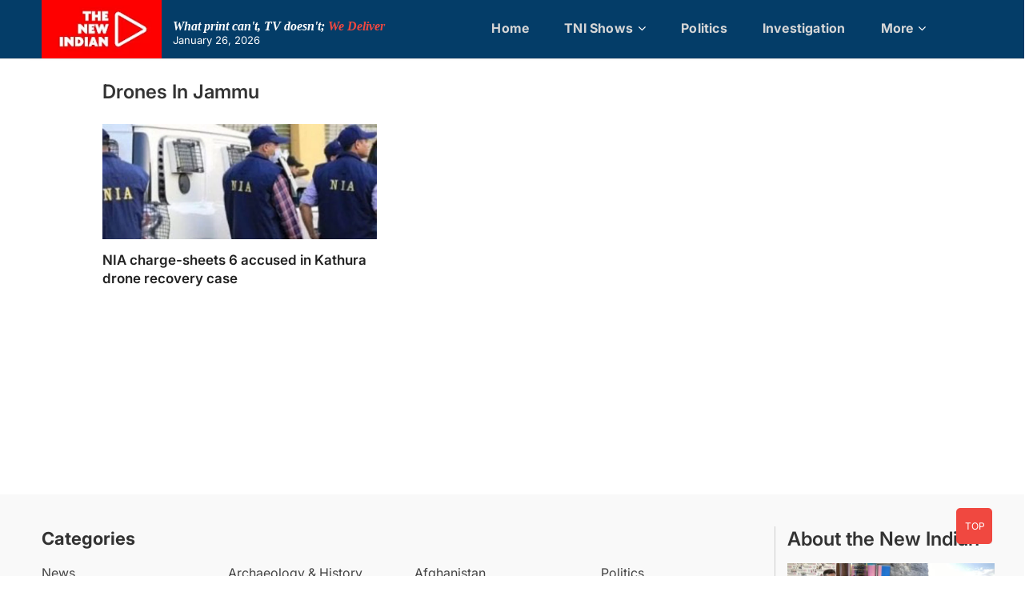

--- FILE ---
content_type: text/html; charset=UTF-8
request_url: https://www.newindian.in/tag/drones-in-jammu/
body_size: 91305
content:
<!DOCTYPE html>
<html  lang="en" >
<head><meta charset="UTF-8" /><script>if(navigator.userAgent.match(/MSIE|Internet Explorer/i)||navigator.userAgent.match(/Trident\/7\..*?rv:11/i)){var href=document.location.href;if(!href.match(/[?&]nowprocket/)){if(href.indexOf("?")==-1){if(href.indexOf("#")==-1){document.location.href=href+"?nowprocket=1"}else{document.location.href=href.replace("#","?nowprocket=1#")}}else{if(href.indexOf("#")==-1){document.location.href=href+"&nowprocket=1"}else{document.location.href=href.replace("#","&nowprocket=1#")}}}}</script><script>(()=>{class RocketLazyLoadScripts{constructor(){this.v="2.0.4",this.userEvents=["keydown","keyup","mousedown","mouseup","mousemove","mouseover","mouseout","touchmove","touchstart","touchend","touchcancel","wheel","click","dblclick","input"],this.attributeEvents=["onblur","onclick","oncontextmenu","ondblclick","onfocus","onmousedown","onmouseenter","onmouseleave","onmousemove","onmouseout","onmouseover","onmouseup","onmousewheel","onscroll","onsubmit"]}async t(){this.i(),this.o(),/iP(ad|hone)/.test(navigator.userAgent)&&this.h(),this.u(),this.l(this),this.m(),this.k(this),this.p(this),this._(),await Promise.all([this.R(),this.L()]),this.lastBreath=Date.now(),this.S(this),this.P(),this.D(),this.O(),this.M(),await this.C(this.delayedScripts.normal),await this.C(this.delayedScripts.defer),await this.C(this.delayedScripts.async),await this.T(),await this.F(),await this.j(),await this.A(),window.dispatchEvent(new Event("rocket-allScriptsLoaded")),this.everythingLoaded=!0,this.lastTouchEnd&&await new Promise(t=>setTimeout(t,500-Date.now()+this.lastTouchEnd)),this.I(),this.H(),this.U(),this.W()}i(){this.CSPIssue=sessionStorage.getItem("rocketCSPIssue"),document.addEventListener("securitypolicyviolation",t=>{this.CSPIssue||"script-src-elem"!==t.violatedDirective||"data"!==t.blockedURI||(this.CSPIssue=!0,sessionStorage.setItem("rocketCSPIssue",!0))},{isRocket:!0})}o(){window.addEventListener("pageshow",t=>{this.persisted=t.persisted,this.realWindowLoadedFired=!0},{isRocket:!0}),window.addEventListener("pagehide",()=>{this.onFirstUserAction=null},{isRocket:!0})}h(){let t;function e(e){t=e}window.addEventListener("touchstart",e,{isRocket:!0}),window.addEventListener("touchend",function i(o){o.changedTouches[0]&&t.changedTouches[0]&&Math.abs(o.changedTouches[0].pageX-t.changedTouches[0].pageX)<10&&Math.abs(o.changedTouches[0].pageY-t.changedTouches[0].pageY)<10&&o.timeStamp-t.timeStamp<200&&(window.removeEventListener("touchstart",e,{isRocket:!0}),window.removeEventListener("touchend",i,{isRocket:!0}),"INPUT"===o.target.tagName&&"text"===o.target.type||(o.target.dispatchEvent(new TouchEvent("touchend",{target:o.target,bubbles:!0})),o.target.dispatchEvent(new MouseEvent("mouseover",{target:o.target,bubbles:!0})),o.target.dispatchEvent(new PointerEvent("click",{target:o.target,bubbles:!0,cancelable:!0,detail:1,clientX:o.changedTouches[0].clientX,clientY:o.changedTouches[0].clientY})),event.preventDefault()))},{isRocket:!0})}q(t){this.userActionTriggered||("mousemove"!==t.type||this.firstMousemoveIgnored?"keyup"===t.type||"mouseover"===t.type||"mouseout"===t.type||(this.userActionTriggered=!0,this.onFirstUserAction&&this.onFirstUserAction()):this.firstMousemoveIgnored=!0),"click"===t.type&&t.preventDefault(),t.stopPropagation(),t.stopImmediatePropagation(),"touchstart"===this.lastEvent&&"touchend"===t.type&&(this.lastTouchEnd=Date.now()),"click"===t.type&&(this.lastTouchEnd=0),this.lastEvent=t.type,t.composedPath&&t.composedPath()[0].getRootNode()instanceof ShadowRoot&&(t.rocketTarget=t.composedPath()[0]),this.savedUserEvents.push(t)}u(){this.savedUserEvents=[],this.userEventHandler=this.q.bind(this),this.userEvents.forEach(t=>window.addEventListener(t,this.userEventHandler,{passive:!1,isRocket:!0})),document.addEventListener("visibilitychange",this.userEventHandler,{isRocket:!0})}U(){this.userEvents.forEach(t=>window.removeEventListener(t,this.userEventHandler,{passive:!1,isRocket:!0})),document.removeEventListener("visibilitychange",this.userEventHandler,{isRocket:!0}),this.savedUserEvents.forEach(t=>{(t.rocketTarget||t.target).dispatchEvent(new window[t.constructor.name](t.type,t))})}m(){const t="return false",e=Array.from(this.attributeEvents,t=>"data-rocket-"+t),i="["+this.attributeEvents.join("],[")+"]",o="[data-rocket-"+this.attributeEvents.join("],[data-rocket-")+"]",s=(e,i,o)=>{o&&o!==t&&(e.setAttribute("data-rocket-"+i,o),e["rocket"+i]=new Function("event",o),e.setAttribute(i,t))};new MutationObserver(t=>{for(const n of t)"attributes"===n.type&&(n.attributeName.startsWith("data-rocket-")||this.everythingLoaded?n.attributeName.startsWith("data-rocket-")&&this.everythingLoaded&&this.N(n.target,n.attributeName.substring(12)):s(n.target,n.attributeName,n.target.getAttribute(n.attributeName))),"childList"===n.type&&n.addedNodes.forEach(t=>{if(t.nodeType===Node.ELEMENT_NODE)if(this.everythingLoaded)for(const i of[t,...t.querySelectorAll(o)])for(const t of i.getAttributeNames())e.includes(t)&&this.N(i,t.substring(12));else for(const e of[t,...t.querySelectorAll(i)])for(const t of e.getAttributeNames())this.attributeEvents.includes(t)&&s(e,t,e.getAttribute(t))})}).observe(document,{subtree:!0,childList:!0,attributeFilter:[...this.attributeEvents,...e]})}I(){this.attributeEvents.forEach(t=>{document.querySelectorAll("[data-rocket-"+t+"]").forEach(e=>{this.N(e,t)})})}N(t,e){const i=t.getAttribute("data-rocket-"+e);i&&(t.setAttribute(e,i),t.removeAttribute("data-rocket-"+e))}k(t){Object.defineProperty(HTMLElement.prototype,"onclick",{get(){return this.rocketonclick||null},set(e){this.rocketonclick=e,this.setAttribute(t.everythingLoaded?"onclick":"data-rocket-onclick","this.rocketonclick(event)")}})}S(t){function e(e,i){let o=e[i];e[i]=null,Object.defineProperty(e,i,{get:()=>o,set(s){t.everythingLoaded?o=s:e["rocket"+i]=o=s}})}e(document,"onreadystatechange"),e(window,"onload"),e(window,"onpageshow");try{Object.defineProperty(document,"readyState",{get:()=>t.rocketReadyState,set(e){t.rocketReadyState=e},configurable:!0}),document.readyState="loading"}catch(t){console.log("WPRocket DJE readyState conflict, bypassing")}}l(t){this.originalAddEventListener=EventTarget.prototype.addEventListener,this.originalRemoveEventListener=EventTarget.prototype.removeEventListener,this.savedEventListeners=[],EventTarget.prototype.addEventListener=function(e,i,o){o&&o.isRocket||!t.B(e,this)&&!t.userEvents.includes(e)||t.B(e,this)&&!t.userActionTriggered||e.startsWith("rocket-")||t.everythingLoaded?t.originalAddEventListener.call(this,e,i,o):(t.savedEventListeners.push({target:this,remove:!1,type:e,func:i,options:o}),"mouseenter"!==e&&"mouseleave"!==e||t.originalAddEventListener.call(this,e,t.savedUserEvents.push,o))},EventTarget.prototype.removeEventListener=function(e,i,o){o&&o.isRocket||!t.B(e,this)&&!t.userEvents.includes(e)||t.B(e,this)&&!t.userActionTriggered||e.startsWith("rocket-")||t.everythingLoaded?t.originalRemoveEventListener.call(this,e,i,o):t.savedEventListeners.push({target:this,remove:!0,type:e,func:i,options:o})}}J(t,e){this.savedEventListeners=this.savedEventListeners.filter(i=>{let o=i.type,s=i.target||window;return e!==o||t!==s||(this.B(o,s)&&(i.type="rocket-"+o),this.$(i),!1)})}H(){EventTarget.prototype.addEventListener=this.originalAddEventListener,EventTarget.prototype.removeEventListener=this.originalRemoveEventListener,this.savedEventListeners.forEach(t=>this.$(t))}$(t){t.remove?this.originalRemoveEventListener.call(t.target,t.type,t.func,t.options):this.originalAddEventListener.call(t.target,t.type,t.func,t.options)}p(t){let e;function i(e){return t.everythingLoaded?e:e.split(" ").map(t=>"load"===t||t.startsWith("load.")?"rocket-jquery-load":t).join(" ")}function o(o){function s(e){const s=o.fn[e];o.fn[e]=o.fn.init.prototype[e]=function(){return this[0]===window&&t.userActionTriggered&&("string"==typeof arguments[0]||arguments[0]instanceof String?arguments[0]=i(arguments[0]):"object"==typeof arguments[0]&&Object.keys(arguments[0]).forEach(t=>{const e=arguments[0][t];delete arguments[0][t],arguments[0][i(t)]=e})),s.apply(this,arguments),this}}if(o&&o.fn&&!t.allJQueries.includes(o)){const e={DOMContentLoaded:[],"rocket-DOMContentLoaded":[]};for(const t in e)document.addEventListener(t,()=>{e[t].forEach(t=>t())},{isRocket:!0});o.fn.ready=o.fn.init.prototype.ready=function(i){function s(){parseInt(o.fn.jquery)>2?setTimeout(()=>i.bind(document)(o)):i.bind(document)(o)}return"function"==typeof i&&(t.realDomReadyFired?!t.userActionTriggered||t.fauxDomReadyFired?s():e["rocket-DOMContentLoaded"].push(s):e.DOMContentLoaded.push(s)),o([])},s("on"),s("one"),s("off"),t.allJQueries.push(o)}e=o}t.allJQueries=[],o(window.jQuery),Object.defineProperty(window,"jQuery",{get:()=>e,set(t){o(t)}})}P(){const t=new Map;document.write=document.writeln=function(e){const i=document.currentScript,o=document.createRange(),s=i.parentElement;let n=t.get(i);void 0===n&&(n=i.nextSibling,t.set(i,n));const c=document.createDocumentFragment();o.setStart(c,0),c.appendChild(o.createContextualFragment(e)),s.insertBefore(c,n)}}async R(){return new Promise(t=>{this.userActionTriggered?t():this.onFirstUserAction=t})}async L(){return new Promise(t=>{document.addEventListener("DOMContentLoaded",()=>{this.realDomReadyFired=!0,t()},{isRocket:!0})})}async j(){return this.realWindowLoadedFired?Promise.resolve():new Promise(t=>{window.addEventListener("load",t,{isRocket:!0})})}M(){this.pendingScripts=[];this.scriptsMutationObserver=new MutationObserver(t=>{for(const e of t)e.addedNodes.forEach(t=>{"SCRIPT"!==t.tagName||t.noModule||t.isWPRocket||this.pendingScripts.push({script:t,promise:new Promise(e=>{const i=()=>{const i=this.pendingScripts.findIndex(e=>e.script===t);i>=0&&this.pendingScripts.splice(i,1),e()};t.addEventListener("load",i,{isRocket:!0}),t.addEventListener("error",i,{isRocket:!0}),setTimeout(i,1e3)})})})}),this.scriptsMutationObserver.observe(document,{childList:!0,subtree:!0})}async F(){await this.X(),this.pendingScripts.length?(await this.pendingScripts[0].promise,await this.F()):this.scriptsMutationObserver.disconnect()}D(){this.delayedScripts={normal:[],async:[],defer:[]},document.querySelectorAll("script[type$=rocketlazyloadscript]").forEach(t=>{t.hasAttribute("data-rocket-src")?t.hasAttribute("async")&&!1!==t.async?this.delayedScripts.async.push(t):t.hasAttribute("defer")&&!1!==t.defer||"module"===t.getAttribute("data-rocket-type")?this.delayedScripts.defer.push(t):this.delayedScripts.normal.push(t):this.delayedScripts.normal.push(t)})}async _(){await this.L();let t=[];document.querySelectorAll("script[type$=rocketlazyloadscript][data-rocket-src]").forEach(e=>{let i=e.getAttribute("data-rocket-src");if(i&&!i.startsWith("data:")){i.startsWith("//")&&(i=location.protocol+i);try{const o=new URL(i).origin;o!==location.origin&&t.push({src:o,crossOrigin:e.crossOrigin||"module"===e.getAttribute("data-rocket-type")})}catch(t){}}}),t=[...new Map(t.map(t=>[JSON.stringify(t),t])).values()],this.Y(t,"preconnect")}async G(t){if(await this.K(),!0!==t.noModule||!("noModule"in HTMLScriptElement.prototype))return new Promise(e=>{let i;function o(){(i||t).setAttribute("data-rocket-status","executed"),e()}try{if(navigator.userAgent.includes("Firefox/")||""===navigator.vendor||this.CSPIssue)i=document.createElement("script"),[...t.attributes].forEach(t=>{let e=t.nodeName;"type"!==e&&("data-rocket-type"===e&&(e="type"),"data-rocket-src"===e&&(e="src"),i.setAttribute(e,t.nodeValue))}),t.text&&(i.text=t.text),t.nonce&&(i.nonce=t.nonce),i.hasAttribute("src")?(i.addEventListener("load",o,{isRocket:!0}),i.addEventListener("error",()=>{i.setAttribute("data-rocket-status","failed-network"),e()},{isRocket:!0}),setTimeout(()=>{i.isConnected||e()},1)):(i.text=t.text,o()),i.isWPRocket=!0,t.parentNode.replaceChild(i,t);else{const i=t.getAttribute("data-rocket-type"),s=t.getAttribute("data-rocket-src");i?(t.type=i,t.removeAttribute("data-rocket-type")):t.removeAttribute("type"),t.addEventListener("load",o,{isRocket:!0}),t.addEventListener("error",i=>{this.CSPIssue&&i.target.src.startsWith("data:")?(console.log("WPRocket: CSP fallback activated"),t.removeAttribute("src"),this.G(t).then(e)):(t.setAttribute("data-rocket-status","failed-network"),e())},{isRocket:!0}),s?(t.fetchPriority="high",t.removeAttribute("data-rocket-src"),t.src=s):t.src="data:text/javascript;base64,"+window.btoa(unescape(encodeURIComponent(t.text)))}}catch(i){t.setAttribute("data-rocket-status","failed-transform"),e()}});t.setAttribute("data-rocket-status","skipped")}async C(t){const e=t.shift();return e?(e.isConnected&&await this.G(e),this.C(t)):Promise.resolve()}O(){this.Y([...this.delayedScripts.normal,...this.delayedScripts.defer,...this.delayedScripts.async],"preload")}Y(t,e){this.trash=this.trash||[];let i=!0;var o=document.createDocumentFragment();t.forEach(t=>{const s=t.getAttribute&&t.getAttribute("data-rocket-src")||t.src;if(s&&!s.startsWith("data:")){const n=document.createElement("link");n.href=s,n.rel=e,"preconnect"!==e&&(n.as="script",n.fetchPriority=i?"high":"low"),t.getAttribute&&"module"===t.getAttribute("data-rocket-type")&&(n.crossOrigin=!0),t.crossOrigin&&(n.crossOrigin=t.crossOrigin),t.integrity&&(n.integrity=t.integrity),t.nonce&&(n.nonce=t.nonce),o.appendChild(n),this.trash.push(n),i=!1}}),document.head.appendChild(o)}W(){this.trash.forEach(t=>t.remove())}async T(){try{document.readyState="interactive"}catch(t){}this.fauxDomReadyFired=!0;try{await this.K(),this.J(document,"readystatechange"),document.dispatchEvent(new Event("rocket-readystatechange")),await this.K(),document.rocketonreadystatechange&&document.rocketonreadystatechange(),await this.K(),this.J(document,"DOMContentLoaded"),document.dispatchEvent(new Event("rocket-DOMContentLoaded")),await this.K(),this.J(window,"DOMContentLoaded"),window.dispatchEvent(new Event("rocket-DOMContentLoaded"))}catch(t){console.error(t)}}async A(){try{document.readyState="complete"}catch(t){}try{await this.K(),this.J(document,"readystatechange"),document.dispatchEvent(new Event("rocket-readystatechange")),await this.K(),document.rocketonreadystatechange&&document.rocketonreadystatechange(),await this.K(),this.J(window,"load"),window.dispatchEvent(new Event("rocket-load")),await this.K(),window.rocketonload&&window.rocketonload(),await this.K(),this.allJQueries.forEach(t=>t(window).trigger("rocket-jquery-load")),await this.K(),this.J(window,"pageshow");const t=new Event("rocket-pageshow");t.persisted=this.persisted,window.dispatchEvent(t),await this.K(),window.rocketonpageshow&&window.rocketonpageshow({persisted:this.persisted})}catch(t){console.error(t)}}async K(){Date.now()-this.lastBreath>45&&(await this.X(),this.lastBreath=Date.now())}async X(){return document.hidden?new Promise(t=>setTimeout(t)):new Promise(t=>requestAnimationFrame(t))}B(t,e){return e===document&&"readystatechange"===t||(e===document&&"DOMContentLoaded"===t||(e===window&&"DOMContentLoaded"===t||(e===window&&"load"===t||e===window&&"pageshow"===t)))}static run(){(new RocketLazyLoadScripts).t()}}RocketLazyLoadScripts.run()})();</script>
<meta name="robots" content="index, follow">
<meta name="viewport" content="width=device-width, initial-scale=1, minimum-scale=1.0, shrink-to-fit=no, maximum-scale=5">
<meta name="google-site-verification" content="tQKuw_yl-H-M4bYD2iskTRT-9QOqvwTFoTiXC1QSWu4" />

<link rel="profile" href="http://gmpg.org/xfn/11" />
		 		 		 		 		 		 		 		 		 		 		 		 		 		 		 		 		 		 		 		 		 		 		 		 		 		 		 		 		 		 		 		 		 		 		 		 		 		 		 		 		 		 		 		 		 		 		 		 		 		 		 		 		 		 		 		 		 		 		 		 		 		 		 		 		 		 		 		 		 		 		 		 		 		 		 		 		 		 		 		 		 		 		 		 		 		 		 		 		 		 		 		 		 		 		 		 		 <meta name='robots' content='index, follow, max-image-preview:large, max-snippet:-1, max-video-preview:-1' />

	<!-- This site is optimized with the Yoast SEO plugin v26.8 - https://yoast.com/product/yoast-seo-wordpress/ -->
	<title>drones in Jammu</title>
<link data-rocket-prefetch href="https://cdnjs.cloudflare.com" rel="dns-prefetch">
<link data-rocket-prefetch href="https://fonts.googleapis.com" rel="dns-prefetch">
<link data-rocket-prefetch href="https://sb.scorecardresearch.com" rel="dns-prefetch">
<link data-rocket-prefetch href="https://www.googletagmanager.com" rel="dns-prefetch">
<link data-rocket-prefetch href="https://use.typekit.net" rel="dns-prefetch">
<link data-rocket-preload as="style" href="https://fonts.googleapis.com/css2?family=Inter:ital,opsz,wght@0,14..32,100..900;1,14..32,100..900&#038;display=swap" rel="preload">
<link data-rocket-preload as="style" href="https://fonts.googleapis.com/css?family=Open%20Sans%7CLato%3A300%2C400%2C400i%2C500%2C600%2C700&#038;display=swap" rel="preload">
<link href="https://fonts.googleapis.com/css2?family=Inter:ital,opsz,wght@0,14..32,100..900;1,14..32,100..900&#038;display=swap" media="print" onload="this.media=&#039;all&#039;" rel="stylesheet">
<link href="https://fonts.googleapis.com/css?family=Open%20Sans%7CLato%3A300%2C400%2C400i%2C500%2C600%2C700&#038;display=swap" media="print" onload="this.media=&#039;all&#039;" rel="stylesheet">
<style id="wpr-usedcss">img:is([sizes=auto i],[sizes^="auto," i]){contain-intrinsic-size:3000px 1500px}img.emoji{display:inline!important;border:none!important;box-shadow:none!important;height:1em!important;width:1em!important;margin:0 .07em!important;vertical-align:-.1em!important;background:0 0!important;padding:0!important}:root{--wp-block-synced-color:#7a00df;--wp-block-synced-color--rgb:122,0,223;--wp-bound-block-color:var(--wp-block-synced-color);--wp-editor-canvas-background:#ddd;--wp-admin-theme-color:#007cba;--wp-admin-theme-color--rgb:0,124,186;--wp-admin-theme-color-darker-10:#006ba1;--wp-admin-theme-color-darker-10--rgb:0,107,160.5;--wp-admin-theme-color-darker-20:#005a87;--wp-admin-theme-color-darker-20--rgb:0,90,135;--wp-admin-border-width-focus:2px}@media (min-resolution:192dpi){:root{--wp-admin-border-width-focus:1.5px}}:root{--wp--preset--font-size--normal:16px;--wp--preset--font-size--huge:42px}.screen-reader-text{border:0;clip-path:inset(50%);height:1px;margin:-1px;overflow:hidden;padding:0;position:absolute;width:1px;word-wrap:normal!important}.screen-reader-text:focus{background-color:#ddd;clip-path:none;color:#444;display:block;font-size:1em;height:auto;left:5px;line-height:normal;padding:15px 23px 14px;text-decoration:none;top:5px;width:auto;z-index:100000}html :where(.has-border-color){border-style:solid}html :where([style*=border-top-color]){border-top-style:solid}html :where([style*=border-right-color]){border-right-style:solid}html :where([style*=border-bottom-color]){border-bottom-style:solid}html :where([style*=border-left-color]){border-left-style:solid}html :where([style*=border-width]){border-style:solid}html :where([style*=border-top-width]){border-top-style:solid}html :where([style*=border-right-width]){border-right-style:solid}html :where([style*=border-bottom-width]){border-bottom-style:solid}html :where([style*=border-left-width]){border-left-style:solid}html :where(img[class*=wp-image-]){height:auto;max-width:100%}:where(figure){margin:0 0 1em}html :where(.is-position-sticky){--wp-admin--admin-bar--position-offset:var(--wp-admin--admin-bar--height,0px)}@media screen and (max-width:600px){html :where(.is-position-sticky){--wp-admin--admin-bar--position-offset:0px}}.wp-block-image>a,.wp-block-image>figure>a{display:inline-block}.wp-block-image img{box-sizing:border-box;height:auto;max-width:100%;vertical-align:bottom}.wp-block-image :where(figcaption){margin-bottom:1em;margin-top:.5em}:root :where(.wp-block-image.is-style-rounded img,.wp-block-image .is-style-rounded img){border-radius:9999px}.wp-block-image figure{margin:0}@keyframes show-content-image{0%{visibility:hidden}99%{visibility:hidden}to{visibility:visible}}.wp-block-columns{box-sizing:border-box;display:flex;flex-wrap:wrap!important}@media (min-width:782px){.wp-block-columns{flex-wrap:nowrap!important}}.wp-block-columns{align-items:normal!important}@media (max-width:781px){.wp-block-columns:not(.is-not-stacked-on-mobile)>.wp-block-column{flex-basis:100%!important}}@media (min-width:782px){.wp-block-columns:not(.is-not-stacked-on-mobile)>.wp-block-column{flex-basis:0;flex-grow:1}}:where(.wp-block-columns){margin-bottom:1.75em}:where(.wp-block-columns.has-background){padding:1.25em 2.375em}.wp-block-column{flex-grow:1;min-width:0;overflow-wrap:break-word;word-break:break-word}.wp-block-social-links{background:0 0;box-sizing:border-box;margin-left:0;padding-left:0;padding-right:0;text-indent:0}.wp-block-social-links .wp-social-link a,.wp-block-social-links .wp-social-link a:hover{border-bottom:0;box-shadow:none;text-decoration:none}.wp-block-social-links .wp-social-link svg{height:1em;width:1em}.wp-block-social-links .wp-social-link span:not(.screen-reader-text){font-size:.65em;margin-left:.5em;margin-right:.5em}.wp-block-social-links{font-size:24px}.wp-block-social-link{border-radius:9999px;display:block}@media not (prefers-reduced-motion){.wp-block-image img.hide{visibility:hidden}.wp-block-image img.show{animation:.4s show-content-image}.wp-block-social-link{transition:transform .1s ease}}.wp-block-social-link{height:auto}.wp-block-social-link a{align-items:center;display:flex;line-height:0}.wp-block-social-link:hover{transform:scale(1.1)}.wp-block-social-links .wp-block-social-link.wp-social-link{display:inline-block;margin:0;padding:0}.wp-block-social-links .wp-block-social-link.wp-social-link .wp-block-social-link-anchor,.wp-block-social-links .wp-block-social-link.wp-social-link .wp-block-social-link-anchor svg,.wp-block-social-links .wp-block-social-link.wp-social-link .wp-block-social-link-anchor:active,.wp-block-social-links .wp-block-social-link.wp-social-link .wp-block-social-link-anchor:hover,.wp-block-social-links .wp-block-social-link.wp-social-link .wp-block-social-link-anchor:visited{color:currentColor;fill:currentColor}:where(.wp-block-social-links:not(.is-style-logos-only)) .wp-social-link{background-color:#f0f0f0;color:#444}:where(.wp-block-social-links:not(.is-style-logos-only)) .wp-social-link-amazon{background-color:#f90;color:#fff}:where(.wp-block-social-links:not(.is-style-logos-only)) .wp-social-link-bandcamp{background-color:#1ea0c3;color:#fff}:where(.wp-block-social-links:not(.is-style-logos-only)) .wp-social-link-behance{background-color:#0757fe;color:#fff}:where(.wp-block-social-links:not(.is-style-logos-only)) .wp-social-link-bluesky{background-color:#0a7aff;color:#fff}:where(.wp-block-social-links:not(.is-style-logos-only)) .wp-social-link-codepen{background-color:#1e1f26;color:#fff}:where(.wp-block-social-links:not(.is-style-logos-only)) .wp-social-link-deviantart{background-color:#02e49b;color:#fff}:where(.wp-block-social-links:not(.is-style-logos-only)) .wp-social-link-discord{background-color:#5865f2;color:#fff}:where(.wp-block-social-links:not(.is-style-logos-only)) .wp-social-link-dribbble{background-color:#e94c89;color:#fff}:where(.wp-block-social-links:not(.is-style-logos-only)) .wp-social-link-dropbox{background-color:#4280ff;color:#fff}:where(.wp-block-social-links:not(.is-style-logos-only)) .wp-social-link-etsy{background-color:#f45800;color:#fff}:where(.wp-block-social-links:not(.is-style-logos-only)) .wp-social-link-facebook{background-color:#0866ff;color:#fff}:where(.wp-block-social-links:not(.is-style-logos-only)) .wp-social-link-fivehundredpx{background-color:#000;color:#fff}:where(.wp-block-social-links:not(.is-style-logos-only)) .wp-social-link-flickr{background-color:#0461dd;color:#fff}:where(.wp-block-social-links:not(.is-style-logos-only)) .wp-social-link-foursquare{background-color:#e65678;color:#fff}:where(.wp-block-social-links:not(.is-style-logos-only)) .wp-social-link-github{background-color:#24292d;color:#fff}:where(.wp-block-social-links:not(.is-style-logos-only)) .wp-social-link-goodreads{background-color:#eceadd;color:#382110}:where(.wp-block-social-links:not(.is-style-logos-only)) .wp-social-link-google{background-color:#ea4434;color:#fff}:where(.wp-block-social-links:not(.is-style-logos-only)) .wp-social-link-gravatar{background-color:#1d4fc4;color:#fff}:where(.wp-block-social-links:not(.is-style-logos-only)) .wp-social-link-instagram{background-color:#f00075;color:#fff}:where(.wp-block-social-links:not(.is-style-logos-only)) .wp-social-link-lastfm{background-color:#e21b24;color:#fff}:where(.wp-block-social-links:not(.is-style-logos-only)) .wp-social-link-linkedin{background-color:#0d66c2;color:#fff}:where(.wp-block-social-links:not(.is-style-logos-only)) .wp-social-link-mastodon{background-color:#3288d4;color:#fff}:where(.wp-block-social-links:not(.is-style-logos-only)) .wp-social-link-medium{background-color:#000;color:#fff}:where(.wp-block-social-links:not(.is-style-logos-only)) .wp-social-link-meetup{background-color:#f6405f;color:#fff}:where(.wp-block-social-links:not(.is-style-logos-only)) .wp-social-link-patreon{background-color:#000;color:#fff}:where(.wp-block-social-links:not(.is-style-logos-only)) .wp-social-link-pinterest{background-color:#e60122;color:#fff}:where(.wp-block-social-links:not(.is-style-logos-only)) .wp-social-link-pocket{background-color:#ef4155;color:#fff}:where(.wp-block-social-links:not(.is-style-logos-only)) .wp-social-link-reddit{background-color:#ff4500;color:#fff}:where(.wp-block-social-links:not(.is-style-logos-only)) .wp-social-link-skype{background-color:#0478d7;color:#fff}:where(.wp-block-social-links:not(.is-style-logos-only)) .wp-social-link-snapchat{background-color:#fefc00;color:#fff;stroke:#000}:where(.wp-block-social-links:not(.is-style-logos-only)) .wp-social-link-soundcloud{background-color:#ff5600;color:#fff}:where(.wp-block-social-links:not(.is-style-logos-only)) .wp-social-link-spotify{background-color:#1bd760;color:#fff}:where(.wp-block-social-links:not(.is-style-logos-only)) .wp-social-link-telegram{background-color:#2aabee;color:#fff}:where(.wp-block-social-links:not(.is-style-logos-only)) .wp-social-link-threads{background-color:#000;color:#fff}:where(.wp-block-social-links:not(.is-style-logos-only)) .wp-social-link-tiktok{background-color:#000;color:#fff}:where(.wp-block-social-links:not(.is-style-logos-only)) .wp-social-link-tumblr{background-color:#011835;color:#fff}:where(.wp-block-social-links:not(.is-style-logos-only)) .wp-social-link-twitch{background-color:#6440a4;color:#fff}:where(.wp-block-social-links:not(.is-style-logos-only)) .wp-social-link-twitter{background-color:#1da1f2;color:#fff}:where(.wp-block-social-links:not(.is-style-logos-only)) .wp-social-link-vimeo{background-color:#1eb7ea;color:#fff}:where(.wp-block-social-links:not(.is-style-logos-only)) .wp-social-link-vk{background-color:#4680c2;color:#fff}:where(.wp-block-social-links:not(.is-style-logos-only)) .wp-social-link-wordpress{background-color:#3499cd;color:#fff}:where(.wp-block-social-links:not(.is-style-logos-only)) .wp-social-link-whatsapp{background-color:#25d366;color:#fff}:where(.wp-block-social-links:not(.is-style-logos-only)) .wp-social-link-x{background-color:#000;color:#fff}:where(.wp-block-social-links:not(.is-style-logos-only)) .wp-social-link-yelp{background-color:#d32422;color:#fff}:where(.wp-block-social-links:not(.is-style-logos-only)) .wp-social-link-youtube{background-color:red;color:#fff}:where(.wp-block-social-links.is-style-logos-only) .wp-social-link{background:0 0}:where(.wp-block-social-links.is-style-logos-only) .wp-social-link svg{height:1.25em;width:1.25em}:where(.wp-block-social-links.is-style-logos-only) .wp-social-link-amazon{color:#f90}:where(.wp-block-social-links.is-style-logos-only) .wp-social-link-bandcamp{color:#1ea0c3}:where(.wp-block-social-links.is-style-logos-only) .wp-social-link-behance{color:#0757fe}:where(.wp-block-social-links.is-style-logos-only) .wp-social-link-bluesky{color:#0a7aff}:where(.wp-block-social-links.is-style-logos-only) .wp-social-link-codepen{color:#1e1f26}:where(.wp-block-social-links.is-style-logos-only) .wp-social-link-deviantart{color:#02e49b}:where(.wp-block-social-links.is-style-logos-only) .wp-social-link-discord{color:#5865f2}:where(.wp-block-social-links.is-style-logos-only) .wp-social-link-dribbble{color:#e94c89}:where(.wp-block-social-links.is-style-logos-only) .wp-social-link-dropbox{color:#4280ff}:where(.wp-block-social-links.is-style-logos-only) .wp-social-link-etsy{color:#f45800}:where(.wp-block-social-links.is-style-logos-only) .wp-social-link-facebook{color:#0866ff}:where(.wp-block-social-links.is-style-logos-only) .wp-social-link-fivehundredpx{color:#000}:where(.wp-block-social-links.is-style-logos-only) .wp-social-link-flickr{color:#0461dd}:where(.wp-block-social-links.is-style-logos-only) .wp-social-link-foursquare{color:#e65678}:where(.wp-block-social-links.is-style-logos-only) .wp-social-link-github{color:#24292d}:where(.wp-block-social-links.is-style-logos-only) .wp-social-link-goodreads{color:#382110}:where(.wp-block-social-links.is-style-logos-only) .wp-social-link-google{color:#ea4434}:where(.wp-block-social-links.is-style-logos-only) .wp-social-link-gravatar{color:#1d4fc4}:where(.wp-block-social-links.is-style-logos-only) .wp-social-link-instagram{color:#f00075}:where(.wp-block-social-links.is-style-logos-only) .wp-social-link-lastfm{color:#e21b24}:where(.wp-block-social-links.is-style-logos-only) .wp-social-link-linkedin{color:#0d66c2}:where(.wp-block-social-links.is-style-logos-only) .wp-social-link-mastodon{color:#3288d4}:where(.wp-block-social-links.is-style-logos-only) .wp-social-link-medium{color:#000}:where(.wp-block-social-links.is-style-logos-only) .wp-social-link-meetup{color:#f6405f}:where(.wp-block-social-links.is-style-logos-only) .wp-social-link-patreon{color:#000}:where(.wp-block-social-links.is-style-logos-only) .wp-social-link-pinterest{color:#e60122}:where(.wp-block-social-links.is-style-logos-only) .wp-social-link-pocket{color:#ef4155}:where(.wp-block-social-links.is-style-logos-only) .wp-social-link-reddit{color:#ff4500}:where(.wp-block-social-links.is-style-logos-only) .wp-social-link-skype{color:#0478d7}:where(.wp-block-social-links.is-style-logos-only) .wp-social-link-snapchat{color:#fff;stroke:#000}:where(.wp-block-social-links.is-style-logos-only) .wp-social-link-soundcloud{color:#ff5600}:where(.wp-block-social-links.is-style-logos-only) .wp-social-link-spotify{color:#1bd760}:where(.wp-block-social-links.is-style-logos-only) .wp-social-link-telegram{color:#2aabee}:where(.wp-block-social-links.is-style-logos-only) .wp-social-link-threads{color:#000}:where(.wp-block-social-links.is-style-logos-only) .wp-social-link-tiktok{color:#000}:where(.wp-block-social-links.is-style-logos-only) .wp-social-link-tumblr{color:#011835}:where(.wp-block-social-links.is-style-logos-only) .wp-social-link-twitch{color:#6440a4}:where(.wp-block-social-links.is-style-logos-only) .wp-social-link-twitter{color:#1da1f2}:where(.wp-block-social-links.is-style-logos-only) .wp-social-link-vimeo{color:#1eb7ea}:where(.wp-block-social-links.is-style-logos-only) .wp-social-link-vk{color:#4680c2}:where(.wp-block-social-links.is-style-logos-only) .wp-social-link-whatsapp{color:#25d366}:where(.wp-block-social-links.is-style-logos-only) .wp-social-link-wordpress{color:#3499cd}:where(.wp-block-social-links.is-style-logos-only) .wp-social-link-x{color:#000}:where(.wp-block-social-links.is-style-logos-only) .wp-social-link-yelp{color:#d32422}:where(.wp-block-social-links.is-style-logos-only) .wp-social-link-youtube{color:red}:root :where(.wp-block-social-links .wp-social-link a){padding:.25em}:root :where(.wp-block-social-links.is-style-logos-only .wp-social-link a){padding:0}:root :where(.wp-block-social-links.is-style-pill-shape .wp-social-link a){padding-left:.6666666667em;padding-right:.6666666667em}:root{--wp--preset--aspect-ratio--square:1;--wp--preset--aspect-ratio--4-3:4/3;--wp--preset--aspect-ratio--3-4:3/4;--wp--preset--aspect-ratio--3-2:3/2;--wp--preset--aspect-ratio--2-3:2/3;--wp--preset--aspect-ratio--16-9:16/9;--wp--preset--aspect-ratio--9-16:9/16;--wp--preset--color--black:#000000;--wp--preset--color--cyan-bluish-gray:#abb8c3;--wp--preset--color--white:#ffffff;--wp--preset--color--pale-pink:#f78da7;--wp--preset--color--vivid-red:#cf2e2e;--wp--preset--color--luminous-vivid-orange:#ff6900;--wp--preset--color--luminous-vivid-amber:#fcb900;--wp--preset--color--light-green-cyan:#7bdcb5;--wp--preset--color--vivid-green-cyan:#00d084;--wp--preset--color--pale-cyan-blue:#8ed1fc;--wp--preset--color--vivid-cyan-blue:#0693e3;--wp--preset--color--vivid-purple:#9b51e0;--wp--preset--gradient--vivid-cyan-blue-to-vivid-purple:linear-gradient(135deg,rgb(6, 147, 227) 0%,rgb(155, 81, 224) 100%);--wp--preset--gradient--light-green-cyan-to-vivid-green-cyan:linear-gradient(135deg,rgb(122, 220, 180) 0%,rgb(0, 208, 130) 100%);--wp--preset--gradient--luminous-vivid-amber-to-luminous-vivid-orange:linear-gradient(135deg,rgb(252, 185, 0) 0%,rgb(255, 105, 0) 100%);--wp--preset--gradient--luminous-vivid-orange-to-vivid-red:linear-gradient(135deg,rgb(255, 105, 0) 0%,rgb(207, 46, 46) 100%);--wp--preset--gradient--very-light-gray-to-cyan-bluish-gray:linear-gradient(135deg,rgb(238, 238, 238) 0%,rgb(169, 184, 195) 100%);--wp--preset--gradient--cool-to-warm-spectrum:linear-gradient(135deg,rgb(74, 234, 220) 0%,rgb(151, 120, 209) 20%,rgb(207, 42, 186) 40%,rgb(238, 44, 130) 60%,rgb(251, 105, 98) 80%,rgb(254, 248, 76) 100%);--wp--preset--gradient--blush-light-purple:linear-gradient(135deg,rgb(255, 206, 236) 0%,rgb(152, 150, 240) 100%);--wp--preset--gradient--blush-bordeaux:linear-gradient(135deg,rgb(254, 205, 165) 0%,rgb(254, 45, 45) 50%,rgb(107, 0, 62) 100%);--wp--preset--gradient--luminous-dusk:linear-gradient(135deg,rgb(255, 203, 112) 0%,rgb(199, 81, 192) 50%,rgb(65, 88, 208) 100%);--wp--preset--gradient--pale-ocean:linear-gradient(135deg,rgb(255, 245, 203) 0%,rgb(182, 227, 212) 50%,rgb(51, 167, 181) 100%);--wp--preset--gradient--electric-grass:linear-gradient(135deg,rgb(202, 248, 128) 0%,rgb(113, 206, 126) 100%);--wp--preset--gradient--midnight:linear-gradient(135deg,rgb(2, 3, 129) 0%,rgb(40, 116, 252) 100%);--wp--preset--font-size--small:13px;--wp--preset--font-size--medium:20px;--wp--preset--font-size--large:36px;--wp--preset--font-size--x-large:42px;--wp--preset--spacing--20:0.44rem;--wp--preset--spacing--30:0.67rem;--wp--preset--spacing--40:1rem;--wp--preset--spacing--50:1.5rem;--wp--preset--spacing--60:2.25rem;--wp--preset--spacing--70:3.38rem;--wp--preset--spacing--80:5.06rem;--wp--preset--shadow--natural:6px 6px 9px rgba(0, 0, 0, .2);--wp--preset--shadow--deep:12px 12px 50px rgba(0, 0, 0, .4);--wp--preset--shadow--sharp:6px 6px 0px rgba(0, 0, 0, .2);--wp--preset--shadow--outlined:6px 6px 0px -3px rgb(255, 255, 255),6px 6px rgb(0, 0, 0);--wp--preset--shadow--crisp:6px 6px 0px rgb(0, 0, 0)}:where(.is-layout-flex){gap:.5em}:where(.is-layout-grid){gap:.5em}body .is-layout-flex{display:flex}.is-layout-flex{flex-wrap:wrap;align-items:center}.is-layout-flex>:is(*,div){margin:0}:where(.wp-block-post-template.is-layout-flex){gap:1.25em}:where(.wp-block-post-template.is-layout-grid){gap:1.25em}:where(.wp-block-columns.is-layout-flex){gap:2em}:where(.wp-block-columns.is-layout-grid){gap:2em}.wp-container-core-columns-is-layout-9d6595d7{flex-wrap:nowrap}div#sortdai_poll{margin:12px;border:2px solid #ddd;padding:15px;width:90%}h2.poll-ques{margin-top:unset}li.poll-ques-item{list-style-type:none;padding:5px}.progress{border-radius:10px;height:17px}:root{--blue:#007bff;--indigo:#6610f2;--purple:#6f42c1;--pink:#e83e8c;--red:#dc3545;--orange:#fd7e14;--yellow:#ffc107;--green:#28a745;--teal:#20c997;--cyan:#17a2b8;--white:#fff;--gray:#6c757d;--gray-dark:#343a40;--primary:#007bff;--secondary:#6c757d;--success:#28a745;--info:#17a2b8;--warning:#ffc107;--danger:#dc3545;--light:#f8f9fa;--dark:#343a40;--breakpoint-xs:0;--breakpoint-sm:576px;--breakpoint-md:768px;--breakpoint-lg:992px;--breakpoint-xl:1200px;--font-family-sans-serif:-apple-system,BlinkMacSystemFont,"Segoe UI",Roboto,"Helvetica Neue",Arial,"Noto Sans",sans-serif,"Apple Color Emoji","Segoe UI Emoji","Segoe UI Symbol","Noto Color Emoji";--font-family-monospace:SFMono-Regular,Menlo,Monaco,Consolas,"Liberation Mono","Courier New",monospace}*,::after,::before{box-sizing:border-box}html{font-family:sans-serif;line-height:1.15;-webkit-text-size-adjust:100%;-webkit-tap-highlight-color:transparent}body{margin:0;font-family:-apple-system,BlinkMacSystemFont,"Segoe UI",Roboto,"Helvetica Neue",Arial,"Noto Sans",sans-serif,"Apple Color Emoji","Segoe UI Emoji","Segoe UI Symbol","Noto Color Emoji";font-size:1rem;font-weight:400;line-height:1.5;color:#212529;text-align:left;background-color:#fff}[tabindex="-1"]:focus:not(:focus-visible){outline:0!important}h1,h2,h3,h4{margin-top:0;margin-bottom:.5rem}p{margin-top:0;margin-bottom:1rem}address{margin-bottom:1rem;font-style:normal;line-height:inherit}dl,ul{margin-top:0;margin-bottom:1rem}dt{font-weight:700}b,strong{font-weight:bolder}a{color:#007bff;text-decoration:none;background-color:transparent}a:hover{color:#0056b3;text-decoration:underline}a:not([href]){color:inherit;text-decoration:none}a:not([href]):hover{color:inherit;text-decoration:none}code{font-family:SFMono-Regular,Menlo,Monaco,Consolas,"Liberation Mono","Courier New",monospace;font-size:1em}figure{margin:0 0 1rem}img{vertical-align:middle;border-style:none}svg{overflow:hidden;vertical-align:middle}table{border-collapse:collapse}caption{padding-top:.75rem;padding-bottom:.75rem;color:#6c757d;text-align:left;caption-side:bottom}th{text-align:inherit}label{display:inline-block;margin-bottom:.5rem}button{border-radius:0}button:focus{outline:dotted 1px;outline:-webkit-focus-ring-color auto 5px}button,input,optgroup,select,textarea{margin:0;font-family:inherit;font-size:inherit;line-height:inherit}button,input{overflow:visible}button,select{text-transform:none}[role=button]{cursor:pointer}select{word-wrap:normal}[type=button],[type=submit],button{-webkit-appearance:button}[type=button]:not(:disabled),[type=submit]:not(:disabled),button:not(:disabled){cursor:pointer}[type=button]::-moz-focus-inner,[type=submit]::-moz-focus-inner,button::-moz-focus-inner{padding:0;border-style:none}input[type=checkbox],input[type=radio]{box-sizing:border-box;padding:0}textarea{overflow:auto;resize:vertical}fieldset{min-width:0;padding:0;margin:0;border:0}legend{display:block;width:100%;max-width:100%;padding:0;margin-bottom:.5rem;font-size:1.5rem;line-height:inherit;color:inherit;white-space:normal}progress{vertical-align:baseline}[type=number]::-webkit-inner-spin-button,[type=number]::-webkit-outer-spin-button{height:auto}[type=search]{outline-offset:-2px;-webkit-appearance:none}[type=search]::-webkit-search-decoration{-webkit-appearance:none}::-webkit-file-upload-button{font:inherit;-webkit-appearance:button}template{display:none}[hidden]{display:none!important}h1,h2,h3,h4{margin-bottom:.5rem;font-weight:500;line-height:1.2}h1{font-size:2.5rem}h2{font-size:2rem}h3{font-size:1.75rem}h4{font-size:1.5rem}code{font-size:87.5%;color:#e83e8c;word-wrap:break-word}a>code{color:inherit}.table{width:100%;margin-bottom:1rem;color:#212529}.table td,.table th{padding:.75rem;vertical-align:top;border-top:1px solid #dee2e6}.table tbody+tbody{border-top:2px solid #dee2e6}.btn{display:inline-block;font-weight:400;color:#212529;text-align:center;vertical-align:middle;-webkit-user-select:none;-moz-user-select:none;-ms-user-select:none;user-select:none;background-color:transparent;border:1px solid transparent;padding:.375rem .75rem;font-size:1rem;line-height:1.5;border-radius:.25rem;transition:color .15s ease-in-out,background-color .15s ease-in-out,border-color .15s ease-in-out,box-shadow .15s ease-in-out}@media (prefers-reduced-motion:reduce){.btn{transition:none}}.btn:hover{color:#212529;text-decoration:none}.btn.focus,.btn:focus{outline:0;box-shadow:0 0 0 .2rem rgba(0,123,255,.25)}.btn.disabled,.btn:disabled{opacity:.65}.btn:not(:disabled):not(.disabled){cursor:pointer}a.btn.disabled,fieldset:disabled a.btn{pointer-events:none}.fade{transition:opacity .15s linear}@media (prefers-reduced-motion:reduce){.fade{transition:none}}.fade:not(.show){opacity:0}.collapse:not(.show){display:none}.collapsing{position:relative;height:0;overflow:hidden;transition:height .35s ease}.dropdown,.dropleft,.dropright,.dropup{position:relative}.dropdown-toggle{white-space:nowrap}.dropdown-toggle::after{display:inline-block;margin-left:.255em;vertical-align:.255em;content:"";border-top:.3em solid;border-right:.3em solid transparent;border-bottom:0;border-left:.3em solid transparent}.dropdown-toggle:empty::after{margin-left:0}.dropdown-menu{position:absolute;top:100%;left:0;z-index:1000;display:none;float:left;min-width:10rem;padding:.5rem 0;margin:.125rem 0 0;font-size:1rem;color:#212529;text-align:left;list-style:none;background-color:#fff;background-clip:padding-box;border:1px solid rgba(0,0,0,.15);border-radius:.25rem}.dropdown-menu-right{right:0;left:auto}.dropup .dropdown-menu{top:auto;bottom:100%;margin-top:0;margin-bottom:.125rem}.dropup .dropdown-toggle::after{display:inline-block;margin-left:.255em;vertical-align:.255em;content:"";border-top:0;border-right:.3em solid transparent;border-bottom:.3em solid;border-left:.3em solid transparent}.dropup .dropdown-toggle:empty::after{margin-left:0}.dropright .dropdown-menu{top:0;right:auto;left:100%;margin-top:0;margin-left:.125rem}.dropright .dropdown-toggle::after{display:inline-block;margin-left:.255em;vertical-align:.255em;content:"";border-top:.3em solid transparent;border-right:0;border-bottom:.3em solid transparent;border-left:.3em solid}.dropright .dropdown-toggle:empty::after{margin-left:0}.dropright .dropdown-toggle::after{vertical-align:0}.dropleft .dropdown-menu{top:0;right:100%;left:auto;margin-top:0;margin-right:.125rem}.dropleft .dropdown-toggle::after{display:inline-block;margin-left:.255em;vertical-align:.255em;content:""}.dropleft .dropdown-toggle::after{display:none}.dropleft .dropdown-toggle::before{display:inline-block;margin-right:.255em;vertical-align:.255em;content:"";border-top:.3em solid transparent;border-right:.3em solid;border-bottom:.3em solid transparent}.dropleft .dropdown-toggle:empty::after{margin-left:0}.dropleft .dropdown-toggle::before{vertical-align:0}.dropdown-menu[x-placement^=bottom],.dropdown-menu[x-placement^=left],.dropdown-menu[x-placement^=right],.dropdown-menu[x-placement^=top]{right:auto;bottom:auto}.dropdown-item{display:block;width:100%;padding:.25rem 1.5rem;clear:both;font-weight:400;color:#212529;text-align:inherit;white-space:nowrap;background-color:transparent;border:0}.dropdown-item:focus,.dropdown-item:hover{color:#16181b;text-decoration:none;background-color:#f8f9fa}.dropdown-item.active,.dropdown-item:active{color:#fff;text-decoration:none;background-color:#007bff}.dropdown-item.disabled,.dropdown-item:disabled{color:#6c757d;pointer-events:none;background-color:transparent}.dropdown-menu.show{display:block}.nav-link{display:block;padding:.5rem 1rem}.nav-link:focus,.nav-link:hover{text-decoration:none}.nav-link.disabled{color:#6c757d;pointer-events:none;cursor:default}.tab-content>.active{display:block}.navbar{position:relative;display:-ms-flexbox;display:flex;-ms-flex-wrap:wrap;flex-wrap:wrap;-ms-flex-align:center;align-items:center;-ms-flex-pack:justify;justify-content:space-between;padding:.5rem 1rem}.navbar-nav{display:-ms-flexbox;display:flex;-ms-flex-direction:column;flex-direction:column;padding-left:0;margin-bottom:0;list-style:none}.navbar-nav .nav-link{padding-right:0;padding-left:0}.navbar-nav .dropdown-menu{position:static;float:none}.alert{position:relative;padding:.75rem 1.25rem;margin-bottom:1rem;border:1px solid transparent;border-radius:.25rem}.progress{display:-ms-flexbox;display:flex;height:1rem;overflow:hidden;line-height:0;font-size:.75rem;background-color:#e9ecef;border-radius:.25rem}.list-group{display:-ms-flexbox;display:flex;-ms-flex-direction:column;flex-direction:column;padding-left:0;margin-bottom:0;border-radius:.25rem}.list-group-item{position:relative;display:block;padding:.75rem 1.25rem;background-color:#fff;border:1px solid rgba(0,0,0,.125)}.list-group-item:first-child{border-top-left-radius:inherit;border-top-right-radius:inherit}.list-group-item:last-child{border-bottom-right-radius:inherit;border-bottom-left-radius:inherit}.list-group-item.disabled,.list-group-item:disabled{color:#6c757d;pointer-events:none;background-color:#fff}.list-group-item.active{z-index:2;color:#fff;background-color:#007bff;border-color:#007bff}.list-group-item+.list-group-item{border-top-width:0}.list-group-item+.list-group-item.active{margin-top:-1px;border-top-width:1px}.close{float:right;font-size:1.5rem;font-weight:700;line-height:1;color:#000;text-shadow:0 1px 0 #fff;opacity:.5}.close:hover{color:#000;text-decoration:none}.close:not(:disabled):not(.disabled):focus,.close:not(:disabled):not(.disabled):hover{opacity:.75}button.close{padding:0;background-color:transparent;border:0}a.close.disabled{pointer-events:none}.toast{max-width:350px;overflow:hidden;font-size:.875rem;background-color:rgba(255,255,255,.85);background-clip:padding-box;border:1px solid rgba(0,0,0,.1);box-shadow:0 .25rem .75rem rgba(0,0,0,.1);-webkit-backdrop-filter:blur(10px);backdrop-filter:blur(10px);opacity:0;border-radius:.25rem}.toast:not(:last-child){margin-bottom:.75rem}.toast.showing{opacity:1}.toast.show{display:block;opacity:1}.toast.hide{display:none}.modal-open{overflow:hidden}.modal-open .modal{overflow-x:hidden;overflow-y:auto}.modal{position:fixed;top:0;left:0;z-index:1050;display:none;width:100%;height:100%;overflow:hidden;outline:0}.modal-dialog{position:relative;width:auto;margin:.5rem;pointer-events:none}.modal.fade .modal-dialog{transition:-webkit-transform .3s ease-out;transition:transform .3s ease-out;transition:transform .3s ease-out,-webkit-transform .3s ease-out;-webkit-transform:translate(0,-50px);transform:translate(0,-50px)}@media (prefers-reduced-motion:reduce){.collapsing{transition:none}.modal.fade .modal-dialog{transition:none}}.modal.show .modal-dialog{-webkit-transform:none;transform:none}.modal.modal-static .modal-dialog{-webkit-transform:scale(1.02);transform:scale(1.02)}.modal-dialog-scrollable{display:-ms-flexbox;display:flex;max-height:calc(100% - 1rem)}.modal-dialog-scrollable .modal-body{overflow-y:auto}.modal-backdrop{position:fixed;top:0;left:0;z-index:1040;width:100vw;height:100vh;background-color:#000}.modal-backdrop.fade{opacity:0}.modal-backdrop.show{opacity:.5}.modal-body{position:relative;-ms-flex:1 1 auto;flex:1 1 auto;padding:1rem}.modal-scrollbar-measure{position:absolute;top:-9999px;width:50px;height:50px;overflow:scroll}@media (min-width:576px){.modal-dialog{max-width:500px;margin:1.75rem auto}.modal-dialog-scrollable{max-height:calc(100% - 3.5rem)}}.tooltip{position:absolute;z-index:1070;display:block;margin:0;font-family:-apple-system,BlinkMacSystemFont,"Segoe UI",Roboto,"Helvetica Neue",Arial,"Noto Sans",sans-serif,"Apple Color Emoji","Segoe UI Emoji","Segoe UI Symbol","Noto Color Emoji";font-style:normal;font-weight:400;line-height:1.5;text-align:left;text-align:start;text-decoration:none;text-shadow:none;text-transform:none;letter-spacing:normal;word-break:normal;word-spacing:normal;white-space:normal;line-break:auto;font-size:.875rem;word-wrap:break-word;opacity:0}.tooltip.show{opacity:.9}.tooltip .arrow{position:absolute;display:block;width:.8rem;height:.4rem}.tooltip .arrow::before{position:absolute;content:"";border-color:transparent;border-style:solid}.tooltip-inner{max-width:200px;padding:.25rem .5rem;color:#fff;text-align:center;background-color:#000;border-radius:.25rem}.popover{position:absolute;top:0;left:0;z-index:1060;display:block;max-width:276px;font-family:-apple-system,BlinkMacSystemFont,"Segoe UI",Roboto,"Helvetica Neue",Arial,"Noto Sans",sans-serif,"Apple Color Emoji","Segoe UI Emoji","Segoe UI Symbol","Noto Color Emoji";font-style:normal;font-weight:400;line-height:1.5;text-align:left;text-align:start;text-decoration:none;text-shadow:none;text-transform:none;letter-spacing:normal;word-break:normal;word-spacing:normal;white-space:normal;line-break:auto;font-size:.875rem;word-wrap:break-word;background-color:#fff;background-clip:padding-box;border:1px solid rgba(0,0,0,.2);border-radius:.3rem}.popover .arrow{position:absolute;display:block;width:1rem;height:.5rem;margin:0 .3rem}.popover .arrow::after,.popover .arrow::before{position:absolute;display:block;content:"";border-color:transparent;border-style:solid}.popover-header{padding:.5rem .75rem;margin-bottom:0;font-size:1rem;background-color:#f7f7f7;border-bottom:1px solid #ebebeb;border-top-left-radius:calc(.3rem - 1px);border-top-right-radius:calc(.3rem - 1px)}.popover-header:empty{display:none}.popover-body{padding:.5rem .75rem;color:#212529}.carousel{position:relative}.carousel.pointer-event{-ms-touch-action:pan-y;touch-action:pan-y}.carousel-item{position:relative;display:none;float:left;width:100%;margin-right:-100%;-webkit-backface-visibility:hidden;backface-visibility:hidden;transition:-webkit-transform .6s ease-in-out;transition:transform .6s ease-in-out;transition:transform .6s ease-in-out,-webkit-transform .6s ease-in-out}.carousel-item-next,.carousel-item-prev,.carousel-item.active{display:block}.active.carousel-item-right,.carousel-item-next:not(.carousel-item-left){-webkit-transform:translateX(100%);transform:translateX(100%)}.active.carousel-item-left,.carousel-item-prev:not(.carousel-item-right){-webkit-transform:translateX(-100%);transform:translateX(-100%)}.carousel-indicators{position:absolute;right:0;bottom:0;left:0;z-index:15;display:-ms-flexbox;display:flex;-ms-flex-pack:center;justify-content:center;padding-left:0;margin-right:15%;margin-left:15%;list-style:none}.carousel-indicators li{box-sizing:content-box;-ms-flex:0 1 auto;flex:0 1 auto;width:30px;height:3px;margin-right:3px;margin-left:3px;text-indent:-999px;cursor:pointer;background-color:#fff;background-clip:padding-box;border-top:10px solid transparent;border-bottom:10px solid transparent;opacity:.5;transition:opacity .6s ease}@media (prefers-reduced-motion:reduce){.carousel-item{transition:none}.carousel-indicators li{transition:none}}.carousel-indicators .active{opacity:1}.border{border:1px solid #dee2e6!important}.clearfix::after{display:block;clear:both;content:""}.position-static{position:static!important}@supports ((position:-webkit-sticky) or (position:sticky)){.sticky-top{position:-webkit-sticky;position:sticky;top:0;z-index:1020}}.visible{visibility:visible!important}@media print{*,::after,::before{text-shadow:none!important;box-shadow:none!important}a:not(.btn){text-decoration:underline}img,tr{page-break-inside:avoid}h2,h3,p{orphans:3;widows:3}h2,h3{page-break-after:avoid}@page{size:a3}body{min-width:992px!important}.navbar{display:none}.table{border-collapse:collapse!important}.table td,.table th{background-color:#fff!important}}html{overflow-y:scroll;-webkit-text-size-adjust:100%;-ms-text-size-adjust:100%;-webkit-font-smoothing:antialiased;-moz-osx-font-smoothing:grayscale;font-family:Inter,serif!important;text-rendering:optimizelegibility}a,address,body,caption,cite,code,div,dl,dt,em,fieldset,font,form,h1,h2,h3,h4,html,iframe,label,legend,li,object,p,s,span,strong,table,tbody,td,th,tr,tt,ul{border:0;font-family:inherit;font-size:100%;font-style:inherit;font-weight:inherit;margin:0;outline:0;padding:0;vertical-align:baseline}*,:after,:before{-webkit-box-sizing:border-box;-moz-box-sizing:border-box;box-sizing:border-box}*{scroll-behavior:smooth}body{background-color:#fff;line-height:initial!important}article,aside,figcaption,figure,footer,header,main,nav{display:block}ul{list-style:none;margin:0}ul li a{color:#222}ul li a:hover{color:#0660f0}ul ul{margin-bottom:0}table,td,th{border:1px solid rgba(0,0,0,.1)}table{border-collapse:separate;border-spacing:0;border-width:1px 0 0 1px;margin-bottom:20px;width:100%}caption,th{font-weight:400;text-align:left}th{text-transform:uppercase;color:#333}td,th{padding:8px;border-width:0 1px 1px 0}a img{border:0}iframe,object{max-width:100%}*,:after,:before{-webkit-box-sizing:border-box;-moz-box-sizing:border-box;-ms-box-sizing:border-box;box-sizing:border-box}::selection{background:#0660f0;color:#fff}::-moz-selection{background:#0660f0;color:#fff}body,button,input,select,textarea{color:#484848;font-size:15px;font-weight:400;line-height:1.533;word-wrap:break-word}h1,h2,h3,h4{color:#222;font-weight:600!important;margin-top:0;margin-bottom:15px;line-height:initial}h1 a,h2 a,h3 a,h4 a{color:#222;font-weight:inherit;line-height:initial}h1{font-size:30px;line-height:1.233}h2{font-size:26px;line-height:1.269}h3{font-size:24px;line-height:1.292}h4{font-size:22px;line-height:1.318}p{padding:0;margin:0 0 20px;font-size:16px!important;color:#000;font-weight:500!important;font-family:georgiapro,sans-serif!important}.entry-content{font-family:georgiapro,sans-serif!important}b,strong{font-weight:700}cite,em,i{font-style:italic}address{display:block;margin:0 0 1.6em}code,tt{line-height:1.5}video{display:inline-block}img{border-style:none}svg:not(:root){overflow:hidden}[hidden]{display:none}a{color:#0660f0;cursor:pointer;text-decoration:none;transition-property:color;transition-duration:.2s;transition-timing-function:linear}a:active,a:focus,a:hover{text-decoration:none}a:focus{outline:0;outline-offset:-3px}#page{width:100%;background-color:#fff}.wrap:after{clear:both;content:"";display:block}.wrap{margin:0 auto;max-width:1316px;padding:0;position:relative}#primary .wrap{max-width:100%}.go-to-top{background-color:transparent;border:none;bottom:40px;cursor:pointer;height:45px;margin:0;overflow:hidden;padding:0;position:fixed;right:40px;width:45px;z-index:99}.go-to-top .icon-bg{background-color:#0660f0;box-shadow:0 2px 3px 0 rgba(0,0,0,.08);border-radius:5px;display:block;height:45px;position:relative;-webkit-transition:.3s ease-out;-moz-transition:.3s ease-out;-o-transition:.3s ease-out;-ms-transition:.3s ease-out;transition:all .3s ease-out 0s;width:45px}.go-to-top .back-to-top-text{color:#fff;font-size:12px;font-weight:400;left:50%;opacity:1;-moz-opacity:1;position:absolute;text-align:center;text-transform:uppercase;top:50%;-webkit-transform:translate3d(-50%,-50%,0);-moz-transform:translate3d(-50%,-50%,0);-ms-transform:translate3d(-50%,-50%,0);-o-transform:translate3d(-50%,-50%,0);transform:translate3d(-50%,-50%,0);-webkit-transition:.3s ease-out;-moz-transition:.3s ease-out;-o-transition:.3s ease-out;-ms-transition:.3s ease-out;transition:all .3s ease-out 0s;width:100%;z-index:2}.go-to-top .back-to-top-icon{color:#fff;font-size:24px;left:50%;opacity:0;-moz-opacity:0;position:absolute;top:80%;-webkit-transform:translate3d(-50%,-50%,0);-moz-transform:translate3d(-50%,-50%,0);-ms-transform:translate3d(-50%,-50%,0);-o-transform:translate3d(-50%,-50%,0);transform:translate3d(-50%,-50%,0);-webkit-transition:.3s ease-out;-moz-transition:.3s ease-out;-o-transition:.3s ease-out;-ms-transition:.3s ease-out;transition:all .3s ease-out 0s;z-index:2}.go-to-top:focus .back-to-top-text,.go-to-top:hover .back-to-top-text{opacity:0;-moz-opacity:0;top:40%}.go-to-top:focus .back-to-top-icon,.go-to-top:hover .back-to-top-icon{opacity:1;-moz-opacity:1;top:50%}a.more-link{color:#0660f0;display:block;font-size:12px;font-style:italic;margin-top:-10px;position:relative;text-align:left;-webkit-transition:.3s ease-out;-moz-transition:.3s ease-out;-o-transition:.3s ease-out;-ms-transition:.3s ease-out;transition:all .3s ease-out 0s}a.more-link:hover{color:#333}a.more-link:after{content:"\f101";font-family:FontAwesome;font-size:14px;font-style:normal;left:5px;position:relative;-webkit-transition:.3s ease-out;-moz-transition:.3s ease-out;-o-transition:.3s ease-out;-ms-transition:.3s ease-out;transition:all .3s ease-out 0s;vertical-align:top}.screen-reader-text{clip:rect(1px,1px,1px,1px);position:absolute!important;height:1px;overflow:hidden;width:1px}.screen-reader-text:active,.screen-reader-text:focus,.screen-reader-text:hover{background-color:#f1f1f1;-webkit-border-radius:3px;-moz-border-radius:3px;border-radius:3px;-webkit-box-shadow:0 1px 2px rgba(0,0,0,.15);-moz-box-shadow:0 1px 2px rgba(0,0,0,.15);box-shadow:0 1px 2px rgba(0,0,0,.15);clip:auto!important;color:#0660f0;display:block;font-size:14px;font-weight:700;height:auto;left:5px;line-height:normal;padding:15px 23px 14px;text-decoration:none;top:5px;width:auto;z-index:100000}.clearfix:after{visibility:hidden;display:block;font-size:0;content:" ";clear:both;height:0}.clearfix{display:inline-block}* html .clearfix{height:1%}.clearfix{display:block}button,input,select,textarea{font-size:100%;margin:0;vertical-align:baseline;vertical-align:middle}input[type=email],input[type=number],input[type=password],input[type=search],input[type=text],input[type=url],textarea{padding:10px;border:1px solid rgba(0,0,0,.1);-webkit-border-radius:5px;-moz-border-radius:5px;border-radius:5px;width:100%;margin-bottom:30px;background-color:#fafafa}input[type=search]{background-color:transparent;-webkit-border-radius:0;-moz-border-radius:0;border-radius:0}input[type=button],input[type=submit]{background-color:#0660f0;-webkit-border-radius:3px;-moz-border-radius:3px;border-radius:3px;border:0;color:#fff;cursor:pointer;display:block;margin-bottom:30px;padding:6px 18px;text-align:center;text-transform:uppercase;-webkit-transition:.3s ease-out;-moz-transition:.3s ease-out;-o-transition:.3s ease-out;-ms-transition:.3s ease-out;transition:all .3s ease-out}input[type=button]:focus,input[type=button]:hover,input[type=submit]:focus,input[type=submit]:hover{background-color:#747474}input[type=email]:focus,input[type=password]:focus,input[type=search]:focus,input[type=text]:focus,textarea:focus{border-color:rgba(0,0,0,.2);background-color:#eee}input[type=search]:focus{background-color:#f8f8f8}input[type=checkbox],input[type=radio]{padding:0}input[type=search]{-webkit-appearance:none}.header-search:before{position:relative;background-image:var(--wpr-bg-75697382-6527-4fb8-8e7f-3989e11f24ff);content:"";display:inline-block;height:20px;top:3px;-webkit-transform:translateX(0) translateY(0);-moz-transform:translateX(0) translateY(0);-ms-transform:translateX(0) translateY(0);-o-transform:translateX(0) translateY(0);transform:translateX(0) translateY(0);width:20px;-webkit-transition:.5s;-moz-transition:.5s;-o-transition:.5s;-ms-transition:.5s;transition:all .5s ease;background-size:cover;filter:invert(1);background-repeat:no-repeat}.header-search-x:before{position:relative;background-image:var(--wpr-bg-442a147b-dcf5-490b-b6dd-1bb268a52f93);content:"";display:inline-block;height:25px;left:-2px;top:3px;-webkit-transform:translateX(0) translateY(0);-moz-transform:translateX(0) translateY(0);-ms-transform:translateX(0) translateY(0);-o-transform:translateX(0) translateY(0);transform:translateX(0) translateY(0);width:25px;-webkit-transition:.5s;-moz-transition:.5s;-o-transition:.5s;-ms-transition:.5s;transition:all .5s ease;background-size:cover;filter:invert(1)}.header-search,.header-search-x{background-color:transparent;border:none;cursor:pointer;height:36px;margin:0;position:absolute;right:0;bottom:6px;width:36px;border-radius:5px}.left-logo-menu .header-search,.left-logo-menu .header-search-x{top:16px}#search-box{box-shadow:0 0 4px rgba(0,0,0,.2);opacity:0;-moz-opacity:0;position:absolute;right:50px;top:30px;-webkit-transition:.5s;-moz-transition:.5s;-o-transition:.5s;-ms-transition:.5s;transition:all .5s ease 0s;width:200px;display:none;z-index:9999}#search-box.show-search-box{opacity:1;-moz-opacity:1;top:63px;background:#e5e5e5;width:100%;right:0;padding:10px}#search-box .search-form{background:0 0;display:none;height:65px;padding:10px 20px 0;width:100%}#search-box.show-search-box .search-form{display:block}#search-box input.search-field{width:calc(100% - 50px)}#search-box .search-submit{border-bottom:1px solid rgba(0,0,0,.2);color:#999;background-color:transparent;border-top:none;border-left:none;border-right:none;background:#f04840;width:40px;color:#fff;border-radius:50%}#search-box .search-submit:focus{color:#333}#search-box input[type=search]{background-color:transparent;border-top:none;border-left:none;border-right:none;border-bottom:1px solid rgba(0,0,0,.2)}#search-box input[type=search]:focus{background-color:#eee;border-radius:30px;text-indent:10px}#site-branding{padding:0 10px;text-align:left}#sticky-header #site-branding,#sticky-header #site-branding #site-description{display:none}#site-detail{display:inline-block;padding:15px 0;text-align:left;vertical-align:middle}#site-title{font-style:italic;font-size:36px;font-style:inherit;font-weight:400;line-height:1.222;margin:0;-webkit-transition:.3s ease-out;-moz-transition:.3s ease-out;-o-transition:.3s ease-out;-ms-transition:.3s ease-out;transition:all .3s ease-out 0s}#site-title a{color:#222;display:block}#site-description{clear:both;color:#747474;font-size:11px;font-weight:400;letter-spacing:.1em;line-height:1.727;margin:0;text-transform:uppercase}img{height:auto;max-width:100%;vertical-align:top}figure{margin:0}.entry-content img,.widget img{max-width:100%}.side-menu-wrap{position:relative;clear:both;text-align:left}.side-menu{background-color:#fafafa;border-top:4px solid #0660f0;-webkit-box-shadow:0 0 3px rgba(0,0,0,.2);-moz-box-shadow:0 0 3px rgba(0,0,0,.2);box-shadow:0 0 3px rgba(0,0,0,.2);display:none;z-index:9999;margin-right:-14px;position:fixed;right:-100%;height:100%;width:300px;padding:50px 25px 0;top:0;-webkit-transition:.5s;-moz-transition:.5s;-o-transition:.5s;-ms-transition:.5s;transition:all .5s ease;overflow-y:scroll}.side-menu.show{right:0}.side-nav-wrap{padding-bottom:30px}.page-overlay.side-menu-open{visibility:visible;opacity:1;-moz-opacity:1}.page-overlay{position:fixed;display:block;left:0;right:0;top:0;bottom:0;background-color:rgba(34,34,34,.6);cursor:url("data:image/svg+xml;charset=utf8,%3Csvg xmlns='http://www.w3.org/2000/svg' width='20' height='20' viewBox='0 0 20 20'%3E%3Cpath fill='%23FFF' d='M20 1l-1-1-9 9-9-9-1 1 9 9-9 9 1 1 9-9 9 9 1-1-9-9'/%3E%3C/svg%3E"),pointer;z-index:999;visibility:hidden;opacity:0;-moz-opacity:0;-webkit-transition:.4s cubic-bezier(.075,.82,.165,1),opacity 250ms;-moz-transition:.4s cubic-bezier(.075,.82,.165,1),opacity 250ms;-o-transition:.4s cubic-bezier(.075,.82,.165,1),opacity 250ms;transition:all .4s cubic-bezier(.075,.82,.165,1),opacity 250ms}.show-menu-toggle{background-color:transparent;border:none;cursor:pointer;display:block;padding:10px;position:absolute;right:0;bottom:5px}.left-logo-menu .show-menu-toggle{top:26px;bottom:unset}.show-menu-toggle .sn-text{position:absolute;width:1px;height:1px;padding:0;margin:-1px;overflow:hidden;clip:rect(0,0,0,0);border:0}.show-menu-toggle .bars:after,.show-menu-toggle .bars:before{background-color:#fff;position:absolute;content:'';display:inline-block;height:2px;-webkit-transition:.3s;-moz-transition:.3s;-o-transition:.3s;-ms-transition:.3s;transition:all ease .3s;outline:transparent solid 1px;right:0}.show-menu-toggle .bars:after{width:30px;top:9px}.show-menu-toggle .bars:before{width:30px;top:-9px}.show-menu-toggle .bars{background-color:#fff;display:inline-block;width:22px;height:2px;position:relative;top:-10px;vertical-align:bottom}.hide-menu-toggle{background-color:transparent;border:none;cursor:pointer;padding:8px 20px;position:absolute;left:5px;top:2px}.hide-menu-toggle .bars:after,.hide-menu-toggle .bars:before{background-color:#999;position:absolute;content:'';display:inline-block;width:20px;height:2px;-webkit-transition:.3s;-moz-transition:.3s;-o-transition:.3s;-ms-transition:.3s;transition:all ease .3s;outline:transparent solid 1px;left:0}.hide-menu-toggle .bars:after{top:0;-webkit-transform:translateX(-50%) rotate(-45deg);-moz-transform:translateX(-50%) rotate(-45deg);-ms-transform:translateX(-50%) rotate(-45deg);-o-transform:translateX(-50%) rotate(-45deg);transform:translateX(-50%) rotate(-45deg)}.hide-menu-toggle .bars:before{top:0;-webkit-transform:translateX(-50%) rotate(45deg);-moz-transform:translateX(-50%) rotate(45deg);-ms-transform:translateX(-50%) rotate(45deg);-o-transform:translateX(-50%) rotate(45deg);transform:translateX(-50%) rotate(45deg)}.hide-menu-toggle .bars{display:inline-block;position:relative;top:-10px;vertical-align:bottom}.side-menu-wrap #site-branding{margin:10px 0;text-align:center}.side-menu-wrap .custom-logo{width:80%}.side-menu-wrap #site-title{font-size:22px;font-weight:600;line-height:1.636}.side-menu-wrap #site-detail{text-align:center;padding:5px 0 15px}.side-menu-wrap .side-nav-wrap a{border-bottom:1px solid rgba(0,0,0,.07);color:#222;display:block;font-size:14px;line-height:44px;text-align:right;font-weight:700}.side-menu-wrap .side-nav-wrap a:focus,.side-menu-wrap .side-nav-wrap a:hover{color:#0660f0}.header-wrap{position:relative;display:block;clear:both}.top-bar-date{font-size:13px;float:left;padding:8px 15px;color:#fff}.top-bar-menu{display:inline-block;float:left}.top-header{text-align:center;background-position:center center;background-size:cover}.logo-bar{padding:30px 0}.logo-bar #site-branding{float:left}#sticky-header{border-top:2px solid #fff;border-bottom:1px solid #ddd;-webkit-box-shadow:0 0 8px rgba(0,0,0,.15);-moz-box-shadow:0 0 8px rgba(0,0,0,.15);box-shadow:0 0 8px rgba(0,0,0,.15);-webkit-transition:.3s ease-out;-moz-transition:.3s ease-out;-o-transition:.3s ease-out;-ms-transition:.3s ease-out;transition:all .3s ease-out 0s;width:100%;z-index:999}.left-logo-menu #sticky-header{border-top:2px solid #fff;border-bottom:1px solid #ddd;-webkit-box-shadow:0 20px 14px -31px rgba(0,0,0,.15);-moz-box-shadow:0 20px 14px -31px rgba(0,0,0,.15);box-shadow:0 20px 14px -31px rgba(0,0,0,.15);-webkit-transition:.3s ease-out;-moz-transition:.3s ease-out;-o-transition:.3s ease-out;-ms-transition:.3s ease-out;transition:all .3s ease-out 0s;width:100%;z-index:999}.is-sticky #sticky-header{background:#043d68!important;-webkit-box-shadow:0 1px 2px rgba(0,0,0,.15);-moz-box-shadow:0 1px 2px rgba(0,0,0,.15);box-shadow:0 1px 2px rgba(0,0,0,.15);border-bottom:none}.is-sticky .main-header{border-bottom:none}#colophon .widget_block h2{color:#fff!important;font-size:18px!important}#colophon .widget-cat-box .cat-box-primary{display:none}.sidebarSortd_1 .cat-box-text .entry-title{font-size:12px!important;line-height:17px!important;margin-bottom:0!important;padding:0;border:none}.box-layout-1 .cat-box-secondary .cat-box-text .entry-meta .posted-on{margin-bottom:0}.entry-header-sortd .entry-title{font-size:16px;line-height:inherit}.sidebarSortd_1 h4{font-size:15px!important;font-weight:500}.sidebarSortd_1 .widget_block{margin-bottom:15px}.sidebarSortd_1 .widget_block h2,.sidebarSortd_1 .widget_block h3,.sidebarSortd_1 .widget_block h4{background:#0660f0;color:#fff;padding:10px;font-weight:600;font-size:15px!important}.featured-small-slider .slides>li{display:none;-webkit-backface-visibility:hidden}html[xmlns] .featured-small-slider .slides{display:block}* html .featured-small-slider .slides{height:1%}.featured-small-slider{float:left;position:relative;width:70%;margin-right:30px}.large-slider-with-list .slides>li{display:none;-webkit-backface-visibility:hidden}html[xmlns] .large-slider-with-list .slides{display:block}* html .large-slider-with-list .slides{height:1%}.large-slider-with-list{width:100%;float:left;box-sizing:border-box;position:relative;height:auto!important;margin-bottom:40px}.large-slider-with-list .slides{width:100%;float:left}.main-slider .large-slider-with-list .entry-meta,.main-slider .large-slider-with-list .entry-meta a{font-size:15px}.main-slider{background:#f04840}.entry-content p a{font-weight:600;text-decoration:none}.entry-meta .tag-links a{font-size:17px}.entry-meta .tag-links:before{font-size:16px}.social-sharing a img{width:31px;margin-right:3px}.entry-meta a i{display:none}#primary{min-height:70vh}.entry-title a{color:#222;font-size:17px!important;-webkit-line-clamp:3;-webkit-box-orient:vertical;overflow:hidden;text-overflow:ellipsis;display:-webkit-box!important}.side-nav-wrap li.menu-item-has-children>a:after,.side-nav-wrap li.page_item_has_children>a:after{content:"\f107";font-family:FontAwesome;font-style:normal;font-weight:400;text-decoration:inherit;color:#222;padding-left:6px}.side-nav-wrap ul li ul,.side-nav-wrap ul li:hover ul ul,.side-nav-wrap ul ul li:hover ul ul,.side-nav-wrap ul ul ul li:hover ul ul,.side-nav-wrap ul ul ul ul li:hover ul ul{display:none}.side-nav-wrap ul li ul{background-color:#fff;-webkit-box-shadow:0 1px 6px rgba(0,0,0,.15);-moz-box-shadow:0 1px 6px rgba(0,0,0,.15);box-shadow:0 1px 6px rgba(0,0,0,.15);line-height:2.667;list-style-type:none;margin:0;padding:0;position:inherit;-webkit-transition:.5s;-moz-transition:.5s;-ms-transition:.5s;-o-transition:.5s;transition:all .5s ease;display:none;width:100%;z-index:9999}.side-nav-wrap>ul>li.focus>ul,.side-nav-wrap>ul>li:hover>ul{display:block}.side-nav-wrap ul li ul li{float:none;margin:0;position:relative;text-align:left;width:100%;z-index:1}.side-nav-wrap ul li ul li:before{border-top:1px solid #eee;content:"";height:1px;left:10px;position:absolute;top:0;width:90%}.side-nav-wrap ul li ul li:first-child:before{border-top:none}.side-nav-wrap ul li ul li a{color:#747474;float:none;font-size:16px;height:inherit;line-height:1.538;padding:12px 15px 12px 26px;text-transform:capitalize}.side-nav-wrap ul li ul li a:focus,.side-nav-wrap ul li ul li a:hover,.side-nav-wrap ul li ul li:hover>a{color:#0660f0}.side-nav-wrap ul li ul li ul{left:190px;top:10px}.side-nav-wrap ul li:last-child ul li ul{left:-200px}.side-nav-wrap ul ul li.focus ul,.side-nav-wrap ul ul li:hover ul,.side-nav-wrap ul ul ul li.focus ul,.side-nav-wrap ul ul ul li:hover ul{top:0;display:block;opacity:1;-moz-opacity:1;visibility:visible}.side-nav-wrap li li.menu-item-has-children>a:after,.side-nav-wrap li li.page_item_has_children>a:after,.side-nav-wrap li.menu-item-has-children>a:after,.side-nav-wrap li.page_item_has_children>a:after{font-family:FontAwesome;font-style:normal;font-weight:400;text-decoration:inherit;color:#222;padding-left:6px}.side-nav-wrap li.menu-item-has-children>a:after,.side-nav-wrap li.page_item_has_children>a:after{content:"\f107"}.side-nav-wrap li li.menu-item-has-children>a:after,.side-nav-wrap li li.page_item_has_children>a:after{content:"\f105";position:absolute;right:15px}#primary-menu li a{font-size:16px;text-transform:capitalize;font-weight:700;padding:2px 20px;line-height:unset}#primary-menu li{height:auto}h2.wp-block-heading:after{content:"";border:1px solid #444;height:3px;flex-grow:1;display:block;border-left:0;border-right:0px;margin-left:10px;margin-top:14px}.sidebarSortd_1 h2.widget-title:after,.sidebarSortd_1 h2.wp-block-heading:after{content:"";border:1px solid #ccc;height:3px;flex-grow:1;display:block;border-left:0;border-right:0px;margin-left:0;margin-top:32px;position:absolute;border-top:none;width:100%;display:none}.sidebarSortd_1 h2.widget-title{border:none!important}.sidebarSortd_1 h2.widget-title{display:flex;padding:0!important;font-size:18px!important}.widget-cat-box .widget-title span{color:#f04840}#colophon .widget-title span,#secondary .widget-title span{color:#fff;background:#f04840;width:100%;text-align:center!important;text-transform:capitalize!important;float:left;justify-content:center}#secondary .widget-cat-box h2.widget-title{padding:0!important}#secondary .widget-cat-box h2.widget-title span{padding:6px}#secondary .widget-title{color:#fff!important;background:#f04840;width:100%;text-align:center!important;padding:6px!important;text-transform:capitalize!important;margin-bottom:15px!important;float:left;justify-content:center}#secondary .wp-block-heading span{border-bottom:4px solid #f04840!important;padding-bottom:5px}.sidebarSortd_1 aside{width:100%;float:left}#secondary{padding-left:15px!important;border-left:1px solid #ccc!important;margin-left:15px!important;width:calc(30% - 15px);float:left}.widget-cat-box .box-layout-1 .cat-box-image{margin-right:10px;border-radius:5px;overflow:hidden;height:72px}.widget-cat-box .box-layout-1 .cat-box-secondary .cat-box-text{width:calc(50%)!important}.widget-cat-box .box-layout-1 .cat-box-text .entry-title a{font-size:16px!important;line-height:normal;color:#222;-webkit-line-clamp:3;-webkit-box-orient:vertical;overflow:hidden;text-overflow:ellipsis;display:-webkit-box}.widget-cat-box .box-layout-1 .cat-box-secondary{margin-bottom:10px}.box-layout-1 .cat-box-primary .cat-box-image{float:left;width:calc(37%);margin-right:10px}#secondary .box-layout-1 .cat-box-primary .entry-content{display:none}#secondary .box-layout-1 .cat-box-primary{margin-bottom:10px}.archive.tag #primary .post-image-content .post-featured-image{height:144px!important}.archive.tag #primary .post-image-content{margin-bottom:10px}.archive.category.two-column-blog #primary .post{width:33.3%!important;margin:0!important;padding:0 15px!important;clear:inherit!important}.archive.category.two-column-blog #main{margin:0 -15px}.archive.category.two-column-blog .post-image-content{height:130px}.archive.category.two-column-blog .page-header{padding-left:15px}#secondary .wp-block-heading{font-size:20px!important;color:#f04840;text-transform:uppercase;position:relative;margin-bottom:30px}#secondary .wp-block-heading{font-size:20px!important;color:#f04840;text-transform:uppercase}.entry-meta .tag-links{display:none!important}.archive.two-column-blog .entry-content{display:none}.archive.two-column-blog .social-sharing{display:none}.archive.two-column-blog #primary .entry-title a{line-height:23px;-webkit-line-clamp:2}.archive.two-column-blog .entry-title{margin:0;padding:0;border:none;overflow:hidden}.archive.author .post-image-content{height:194px;overflow:hidden;margin-bottom:10px}.content-info{width:100%;float:left;padding:30px 0}.wp-block-social-links .wp-block-social-link .wp-block-social-link-anchor,.wp-block-social-links .wp-block-social-link .wp-block-social-link-anchor svg,.wp-block-social-links .wp-block-social-link .wp-block-social-link-anchor:active,.wp-block-social-links .wp-block-social-link .wp-block-social-link-anchor:hover,.wp-block-social-links .wp-block-social-link .wp-block-social-link-anchor:visited{border-radius:50%;border:none;box-shadow:0 1px 8px #3333334d;outline:0}.copyright-wrap:before{content:"";display:block;border-bottom:1px solid #ccc;position:relative;top:-40px;z-index:1;display:none}.footer-menu-section{width:100%;padding:18px 0 10px}.box-layout-1 .cat-box-primary .entry-meta .posted-on{margin-bottom:0}#search-box{box-shadow:none!important;display:none}.archive.tag #primary .entry-header{min-height:71px}.tagTitl{font-size:25px!important;line-height:40px!important;margin-bottom:0}#search-toggle:focus{outline:0}.archive.category.two-column-blog #primary .entry-meta:first-child{display:none}.sidebarSortd_1 iframe{width:100%!important;max-height:160px}.main-slider .slides li .entry-meta .author{display:block}.main-slider .slides li .entry-meta .author img{width:40px;border-radius:50%;float:left;margin-right:15px;border:3px solid #111}.main-slider .slides li .entry-meta .author h2{font-size:18px;text-transform:capitalize;font-weight:900!important;position:relative;top:10px;color:#fff}.main-slider{padding:0 0 50px}.column-5{width:30%;border-left:1px solid #ccc;padding-left:15px}.column-5 .content-info{padding:0}.content-info li a{color:#fff!important}.content-info h4{font-weight:700!important;font-size:16px;margin:10px 0}#search-box.hidden{display:none}#search-box.show-search-box{display:block}.main-header .top-bar-date{position:absolute;left:134px;top:30px}#darkModeButton{border:none;padding:0;width:40px;position:fixed;right:260px;top:46px;z-index:9999;background:0 0;cursor:pointer;display:none}.scrollHead-fix #darkModeButton{top:20px}body.dark-mode #page{background:#1b1b1b}body.dark-mode #page .header-wrap{background:#1b1b1b}body.dark-mode #page .header-wrap #sticky-header{background:#1b1b1b;border-color:#333}body.dark-mode #search-box .search-form{background:0 0}body.dark-mode #search-box input[type=search]{background:#333}body.dark-mode .main-navigation a{color:#888}body.dark-mode #primary-menu li a{border-color:#333}body.dark-mode #site-branding{border-color:#333!important}body.dark-mode .is-sticky #sticky-header{box-shadow:0 1px 2px #8b8b8bba}body.dark-mode .side-menu-wrap .side-nav-wrap a:hover{color:#f5463f}body.dark-mode .side-menu-wrap .side-nav-wrap a:hover::before{filter:brightness(0) saturate(100%) invert(33%) sepia(65%) saturate(1833%) hue-rotate(336deg) brightness(99%) contrast(94%)!important}body.dark-mode .side-menu-wrap .side-nav-wrap a{color:#888}body.dark-mode .cats-links a{border-bottom:none}body.dark-mode .entry-title a{color:#999}body.dark-mode .entry-title a:hover{color:#f5423e!important}body.dark-mode .entry-content{color:#777}body.dark-mode #secondary .widget-title span{background:#111;color:#888}body.dark-mode .social-sharing a img{background:#fff;border:1px solid #4e4b4b;border-radius:6px}body.dark-mode h2.wp-block-heading{color:#888;font-size:22px}body.dark-mode .feature-news-slider .entry-title a:hover{color:#fff!important;opacity:.7}body.dark-mode p{color:#888}body.dark-mode .header-search:before{border-color:#fff}body.dark-mode .header-search:after{border-color:#fff;background-color:#fff}body.dark-mode .show-menu-toggle .bars{background-color:#fff}body.dark-mode .show-menu-toggle .bars:after,body.dark-mode .show-menu-toggle .bars:before{background-color:#fff}.fullWdth-screen .wrap{max-width:80%}.site-content .wrap{width:80%}.left-logo-menu .top-bar-date b{font-size:16px;float:left;width:100%;text-align:left;font-style:italic;font-family:dashicons}.left-logo-menu .top-bar-date b span{color:#f04840}.left-logo-menu .top-bar-date{text-align:left;position:absolute;top:16px;padding-left:30px!important}.full-content{display:none}.read-more-link{color:#0073aa;cursor:pointer;text-decoration:none}.read-more-link:hover{color:#005177;text-decoration:underline}.widget-cat-box .cat-box-text{float:left;width:calc(100% - 140px)}#secondary .widget-cat-box .posted-on{display:none}.read-more-link{display:inline-block!important;width:100px;text-align:center}#block-4 img{width:100%}#secondary.archive.two-column-blog .entry-title{height:unset}input{-webkit-user-select:none;user-select:none}.entry-content.entry-content-read{overflow:hidden;text-overflow:ellipsis;-webkit-box-orient:vertical;display:-webkit-box;-webkit-line-clamp:12;position:relative}.entry-content.entry-content-read.expanded{max-height:none;display:unset}.toggle-btn-read{background:#fe0000;padding:0;cursor:pointer;border:none!important;outline:0;right:0;color:#fff;font-size:16px;padding:4px 20px;border-radius:5px;text-transform:capitalize}@media only screen and (min-width:769px){.show-menu-toggle{display:none}#sticky-header #site-branding #site-description,.left-logo-menu #sticky-header #site-branding{display:inline-block;width:30%}#search-box .search-form{display:block;padding:0;height:auto;border-radius:5px}#search-box input[type=search]{border-bottom:none;background:#eee;text-indent:10px;border-radius:30px}#search-box .search-submit{border-bottom:none}.mobile-menu{display:none!important}.archive.category.two-column-blog #primary .entry-header{min-height:74px}}@media only screen and (max-width:768px){#content{padding:160px 0 20px!important}.page.two-column-blog .entry-content{display:unset!important}.side-nav-wrap ul li ul li:before{display:none}.side-nav-wrap ul li ul li:first-child:before{border-top:1px solid #eee}.top-bar-date{display:none}.archive #content,.search #content{padding-top:72px!important}.top-menu-mobile li .sub-menu li:first-child a::after{display:none}#sticky-header #site-branding #site-description,.left-logo-menu #sticky-header #site-branding{width:30%!important}#darkModeButton{width:33px;right:96px;top:17px}.mobile-menu{position:fixed;top:54px;width:100%!important;background:#3e88af;z-index:9;padding:9px 0}.scrollHead-fix #darkModeButton{top:17px!important}.featured-small-slider .slides>li{min-height:500px}.featured-small-slider{padding:0!important;margin-right:0}#sticky-header #site-branding #site-description,.left-logo-menu #sticky-header #site-branding{width:220px!important}.top-menu-toggle-mobile{display:none!important}.top-menu-mobile{text-align:left;white-space:nowrap;overflow-y:auto}.top-bar-menu-mobile ul li{display:inline-block!important;position:relative;padding:6px 18px;border-radius:15px;border:1px solid #89cbee;margin-right:10px}.top-bar-menu-mobile a{color:#89cbee;display:block;font-size:15px;line-height:normal;text-align:left;font-weight:500!important;font-family:sans-serif}.top-menu-mobile li:focus{background:#043d68;color:#fff;border:1px solid #043d68}.top-menu-mobile li:focus a{color:#fff}.main-navigation{display:none!important}.left-logo-menu .header-search,.left-logo-menu .header-search-x{right:0;top:10px;background:0 0!important;padding-right:0}#search-box{width:100%!important}.left-logo-menu .show-menu-toggle{top:4px;padding-right:0;left:0;right:unset}#sticky-header #site-branding #site-description,.left-logo-menu #sticky-header #site-branding{border-right:none!important;padding:12px 0}.sticky-wrapper.is-sticky #sticky-header{position:fixed!important;z-index:2;width:100%;left:0;top:0;background:#fff;box-shadow:-1px 1px 3px 0 rgba(0,0,0,.23);-webkit-transition:.3s ease-out}.left-logo-menu #sticky-header{height:unset!important;border:none!important}.top-menu-mobile li:first-child a::after{filter:brightness(0) saturate(100%) invert(100%) sepia(100%) saturate(14%) hue-rotate(212deg) brightness(104%) contrast(104%)!important;top:8px}.top-menu-mobile li:first-child a::after{display:none!important;background:url(https://www.newindian.in/wp-content/themes/sortdnews/images/home1.svg);background-size:18px;content:"";width:18px;height:18px;display:block;position:absolute;top:5px;left:8px;filter:none}.page-overlay{display:none}.side-menu.show{right:14px;width:100%;height:100vh}.hide-menu-toggle{right:5px;width:30px;left:unset}#masthead .side-menu-wrap .side-nav-wrap a{padding:0 10px!important;text-align:left;font-size:15px;line-height:30px;border-bottom:none;width:90%}.side-menu-list li{position:relative;font-size:1.1em;padding:10px 0;border-bottom:1px solid #eee}.side-menu-list li a::before{background-size:20px;content:"";width:20px;height:20px;display:block;position:absolute;top:18px;left:4px}.side-menu-list li:hover a::before{filter:invert(.4) sepia(1) saturate(19.1) hue-rotate(0deg) brightness(1)}.side-menu-list li.menu-item-has-children>a:after{right:0;position:absolute;display:none}.side-menu-list li.menu-item-has-children:after{position:absolute;font-family:FontAwesome;content:"\f107";color:#fff;top:16px;right:0}.side-nav-wrap ul li ul{background:#00000026!important;margin-top:8px}.side-nav-wrap ul li ul li:last-child{border-bottom:none}.side-nav-wrap ul li ul li:first-child{border-top:1px solid #eee}.side-menu-wrap #site-branding{text-align:left!important}.left-logo-menu .custom-logo-link .custom-logo{width:61%}#search-box.show-search-box{top:54px;right:0;background:#eeee;padding:0}#search-box .search-form{background-color:#eee}.header-search-x:after{margin-left:12px!important}.entry-content{font-size:16px}#masthead{z-index:999999}.archive.category.two-column-blog #primary .post{margin-bottom:15px!important;width:100%!important}.archive.category.two-column-blog .post-image-content{height:auto;margin-bottom:0!important}.two-column-blog .entry-content{display:none}.top-bar-menu-mobile a{font-size:15px!important}.widget-cat-box .box-layout-1 .cat-box-image{height:80px!important}#sticky-header #site-branding #site-description,.left-logo-menu #sticky-header #site-branding{padding:0!important}#footer-navigation a{padding:0 5px 0 2px!important}.go-to-top{display:none!important}.archive.category.two-column-blog #primary .entry-header{min-height:auto!important}.post-featured-image{margin-bottom:5px!important}.archive.author .page-header{padding:0;margin-bottom:20px}.archive.author.two-column-blog #primary .post{width:100%!important;margin-left:0!important;margin-right:0!important}.archive.author .post-image-content{height:auto!important}.sec-l1,.sec-l2{width:100%!important;text-align:center!important;color:#fff}#main .post{margin-bottom:30px}.top-bar-menu-mobile a:focus,.top-bar-menu-mobile a:hover{color:#fff}.page-header{padding:10px 0}.archive.tag #primary .post-image-content .post-featured-image{height:auto!important}.archive.tag.two-column-blog #primary .post,.archive.two-column-blog #primary .post{margin-bottom:10px!important;width:100%!important}.archive.tag.two-column-blog #primary article:first-of-type .post-image-content,.archive.two-column-blog #primary article:first-of-type .post-image-content{width:100%!important;height:auto!important;float:unset!important}.archive.tag.two-column-blog #primary article:first-of-type .entry-header,.archive.two-column-blog #primary article:first-of-type .entry-header{min-height:auto!important;float:left;width:100%;padding-left:0}.archive.tag.two-column-blog #primary .post .post-image-content,.archive.two-column-blog #primary .post .post-image-content{width:40%!important;height:79px!important;margin-right:10px!important;float:left;overflow:hidden}.main-slider{height:600px;padding-top:10px;background:#f04840;background:linear-gradient(180deg,#f04840 0,#000 56%)}.main-slider .entry-meta{display:none}.large-slider-with-list{padding:0!important}.sec-l1,.sec-l2{text-align:center!important}#footer-navigation{text-align:center!important}.side-menu.show{background:#043d68!important}.side-menu-wrap .side-nav-wrap a{color:#333}.side-menu{padding:10px 25px}#masthead .side-menu-wrap .side-nav-wrap a{color:#fff}#secondary{padding-left:0!important;border-left:none;margin-left:0!important;width:calc(30% - 15px);float:left}.content-info h3{font-size:20px}.logo-ftr-Bx{width:100%!important}#footer-navigation{width:100%!important;text-align:center!important}.entry-title a{-webkit-line-clamp:3!important}.breaking-news-slider{width:calc(100% - 100px)!important;padding:0 0 0 15px!important}}@media only screen and (max-width:767px){.entry-title a{font-size:15px!important}.is-sticky #sticky-header{background-color:#043d68!important}}.main-navigation{float:left;margin-right:50px}.main-navigation>ul>li{position:relative;display:inline-block}.main-navigation a{color:#222;display:block;font-size:20px;font-weight:500;letter-spacing:.2px;line-height:50px;padding:0 10px;text-align:left;text-transform:uppercase}.main-navigation a:focus,.main-navigation a:hover,.main-navigation li.menu-item-has-children>a:hover:after,.main-navigation li.page_item_has_children>a:hover:after,.main-navigation ul li:hover>a,.main-navigation ul li:hover>a:after{color:#0660f0}.main-navigation ul li ul,.main-navigation ul li:hover ul ul,.main-navigation ul ul li:hover ul ul,.main-navigation ul ul ul li:hover ul ul,.main-navigation ul ul ul ul li:hover ul ul{visibility:hidden}.main-navigation ul li ul{background-color:#fff;-webkit-box-shadow:0 1px 6px rgba(0,0,0,.15);-moz-box-shadow:0 1px 6px rgba(0,0,0,.15);box-shadow:0 1px 6px rgba(0,0,0,.15);line-height:2.667;list-style-type:none;margin:0;opacity:0;-moz-opacity:0;padding:0;position:absolute;top:60px;-webkit-transition:.5s;-moz-transition:.5s;-ms-transition:.5s;-o-transition:.5s;transition:all .5s ease;visibility:hidden;width:200px;z-index:9999}.main-navigation>ul>li.focus>ul,.main-navigation>ul>li:hover>ul{display:block;opacity:1;-moz-opacity:1;visibility:visible;top:50px}.is-sticky .main-navigation>ul>li:hover>ul{top:60px}.main-navigation ul li ul li{float:none;margin:0;position:relative;text-align:left;width:200px;z-index:1}.main-navigation ul li ul li:before{border-top:1px solid #eee;content:"";height:1px;left:10px;position:absolute;top:0;width:90%}.main-navigation ul li ul li:first-child:before{border-top:none}.main-navigation ul li ul li a{color:#747474;float:none;font-size:16px;height:inherit;line-height:1.538;padding:12px 15px;text-transform:capitalize}.is-sticky .main-navigation ul li ul li a{line-height:1.538}.main-navigation ul li ul li a:focus,.main-navigation ul li ul li a:hover,.main-navigation ul li ul li:hover>a{color:#0660f0}.main-navigation ul li ul li ul{left:190px;top:10px}.main-navigation ul li:last-child ul li ul{left:-200px}.main-navigation ul ul li.focus ul,.main-navigation ul ul li:hover ul,.main-navigation ul ul ul li.focus ul,.main-navigation ul ul ul li:hover ul{top:0;display:block;opacity:1;-moz-opacity:1;visibility:visible}.main-navigation li li.menu-item-has-children>a:after,.main-navigation li li.page_item_has_children>a:after,.main-navigation li.menu-item-has-children>a:after,.main-navigation li.page_item_has_children>a:after{font-family:FontAwesome;font-style:normal;font-weight:400;text-decoration:inherit;color:#fff;padding-left:6px}.main-navigation li.menu-item-has-children>a:after,.main-navigation li.page_item_has_children>a:after{content:"\f107"}.main-navigation li li.menu-item-has-children>a:after,.main-navigation li li.page_item_has_children>a:after{content:"\f105";position:absolute;right:15px}.menu-toggle,.top-menu-toggle{display:none}.line-bar,.line-bar:after,.line-bar:before{background-color:#333}#content{padding:20px 0}#main ul{list-style-type:disc}#primary{float:left;width:70%}.entry-header{padding-bottom:5px}.post{margin-bottom:50px;float:left;width:100%}.post-image-content{position:relative;z-index:2}.post-featured-image{margin-bottom:15px;text-align:left;overflow:hidden}.post-featured-image a{display:block}.social-sharing{margin-bottom:20px}.archive.category .entry-meta .tag-links{display:none}.archive.category .entry-content{display:none}.archive.category .social-sharing{display:none}.entry-title{font-size:22px;margin-bottom:0}.entry-title,.entry-title a{color:#222}.entry-title a:active,.entry-title a:focus,.entry-title a:hover{color:#0660f0}.entry-meta{overflow:hidden}.entry-meta span:last-child{margin-right:0}.entry-meta span{color:#999;display:inline-block;margin-right:10px}.entry-meta,.entry-meta a{color:#555;font-size:16px;letter-spacing:.2px;line-height:normal}.entry-meta,.entry-meta a i{color:#7a7a7a;font-size:14px;margin-right:2px}.entry-meta a:hover{color:#0660f0}.entry-meta .author{display:none}.entry-content .entry-meta{float:right}.tag-links a{padding:0 5px 5px 0}.tag-links:before{content:"\f02c"}.tag-links:before{font-family:FontAwesome;font-size:12px;font-style:normal;font-variant:normal;font-weight:400;line-height:18px;padding-right:5px}.entry-content{display:block;margin:0 0 20px}.entry-content p:last-child{margin-bottom:10px}.entry-content dt{font-weight:700}.entry-content td{padding:8px}.entry-content ul{margin:0 0 30px 30px}.entry-content li>ul{margin-bottom:0}.entry-content a{text-decoration:underline}.entry-content a:hover{text-decoration:none}.archive.category .post-image-content{height:194px;overflow:hidden;margin-bottom:10px}.archive.category .entry-title a{overflow:hidden;text-overflow:ellipsis;display:-webkit-box;-webkit-line-clamp:2;-webkit-box-orient:vertical;line-height:normal}.sidebarSortd_1 .widget_block h2,.sidebarSortd_1 .widget_block h3,.sidebarSortd_1 .widget_block h4{background:0 0!important;color:#0c0c0c;padding:0;display:flex;font-size:17px}#sortd_category_box_widgets-3 h2.widget-title{border-top:none;text-align:left;padding:0;background:#fff;display:flex;border-bottom:none;margin-bottom:20px;font-size:15px;color:#333;text-transform:capitalize}#sortd_category_box_widgets-3 h2.widget-title:after{content:"";border:1px solid #ccc;height:3px;flex-grow:1;display:block;border-left:0;border-right:0px;margin-left:10px;margin-top:9px;margin-top:31px;border-top:none;display:none}#block-4 h2:after{content:"";border:1px solid #ccc;height:3px;flex-grow:1;display:block;border-left:0;border-right:0px;margin-left:10px;margin-top:9px}#sortd_category_box_widgets-3 .cat-box-primary .cat-box-image{float:left;margin-right:10px}#sortd_category_box_widgets-3 .entry-title{overflow:hidden;text-overflow:ellipsis;display:-webkit-box;-webkit-line-clamp:2;-webkit-box-orient:vertical}.box-layout-1 .cat-box-secondary .post{float:left;margin-bottom:3px;padding-bottom:0;border-bottom:none;width:100%}#sortd_category_box_widgets-3 .post-featured-image{border-radius:3px;overflow:hidden}#sortd_category_box_widgets-3 .entry-content{display:none}#sortd_category_box_widgets-3 .box-layout-1 .cat-box-secondary .has-post-thumbnail .cat-box-text{width:calc(70% - 0px);margin-left:0}.required{color:red}label~span.required{display:block;float:left;margin:-18px 0 0 -16px;margin:-1.285714286rem 0 0 -1.142857143rem}.page-header{padding:0 0 20px;position:relative;overflow:hidden}.page-title{color:#343434;font-size:20px;margin-bottom:0;line-height:1.333;text-transform:capitalize}.page-title span{font-size:24px;margin-bottom:0!important}input[type=checkbox]{margin:0 0 30px}.two-column-blog #primary .post{width:calc(50% - 15px);float:left;margin-right:15px;margin-bottom:15px}.archive.author.two-column-blog #primary .post{width:calc(31%);clear:unset!important;padding:0;margin:0 1% 2%;float:left}.archive.author.two-column-blog #primary .post .entry-meta:first-child{display:none}.two-column-blog #primary .post:nth-child(odd){margin-right:0;margin-left:15px}.two-column-blog #primary .post:nth-child(2n+2){clear:both}.two-column-blog .entry-content,.two-column-blog .entry-header{padding-bottom:0}.widget{margin-bottom:30px}.widget ul li a{color:#343434}.widget ul li a:focus,.widget ul li a:hover{color:#0660f0}.widget-title{font-size:18px;line-height:1.388;font-weight:400}.widget-title,.widget-title a{color:#484848}.widget-title a:hover{color:#0660f0}#secondary .widget-title{border-top:2px solid #0660f0;color:#0660f0;font-size:14px;font-weight:700!important;line-height:1.714;margin-bottom:30px;padding:7px;position:relative;text-align:center;text-transform:uppercase;border-bottom:1px solid #ddd}input.search-field{-webkit-border-radius:0;-moz-border-radius:0;border-radius:0;color:#747474;float:left;font-size:14px;height:40px;line-height:1.571;margin:0;outline:0;padding:6px 8px;width:80%;width:calc(100% - 50px)}.search-submit{background-color:#0660f0;border:none;-webkit-border-radius:0;-moz-border-radius:0;border-radius:0;color:#fff;cursor:pointer;font-size:18px;height:40px;margin-left:-1px;outline:0;right:0;width:50px;-webkit-transition:.3s ease-out;-moz-transition:.3s ease-out;-o-transition:.3s ease-out;-ms-transition:.3s ease-out;transition:all .3s ease-out 0s}.search-submit:hover{background-color:#585858;border:1px solid #585858}.breaking-news-slider{float:left;width:80%;margin:0 auto;padding:10px 25px;background:#f4b03d;height:43px;width:74%}.breaking-news-slider .slides>li{display:none;-webkit-backface-visibility:hidden}html[xmlns] .breaking-news-slider .slides{display:block}* html .breaking-news-slider .slides{height:1%}.post-featured-image img{width:100%!important}.feature-news-slider .slides>li{display:none;-webkit-backface-visibility:hidden}.slides figure.post-featured-image{max-height:230px;margin-bottom:10px}html[xmlns] .feature-news-slider .slides{display:block}* html .feature-news-slider .slides{height:1%}.widget-cat-box{margin-bottom:20px}.cat-box-primary .post,.cat-box-secondary .post{margin-bottom:0}.widget-cat-box .widget-title{color:#0660f0;margin-bottom:30px;border-bottom:1px solid #ddd;display:inline-block;width:100%}.widget-title span{font-size:18px;font-weight:600;line-height:1.388;margin-bottom:0;border-bottom:1px solid #0660f0;float:left;display:inline-block;padding-bottom:10px;margin-bottom:-1px}#colophon .widget-title span,#secondary .widget-title span{border:none;font-size:inherit;font-weight:inherit;float:inherit;line-height:inherit;padding:0;margin:0}#colophon .entry-title,#colophon .entry-title a{color:#949494;font-size:15px!important;font-weight:400!important;-webkit-line-clamp:2;-webkit-box-orient:vertical;overflow:hidden;text-overflow:ellipsis;display:-webkit-box}#colophon h2.widget-title:after{display:none}#colophon h2.widget-title{background:0 0!important;margin-bottom:30px}#colophon .widget ul li a{color:#949494}#colophon .widget-cat-box .entry-meta,#secondary .widget-cat-box .entry-meta,#secondary .widget-cat-box .entry-meta a{font-size:11px}.box-layout-1 .cat-box-wrap{margin:0 -15px}.box-layout-1 .cat-box-primary{width:50%;float:left;padding:0 15px}.box-layout-1 .cat-box-primary .post-featured-image{margin-bottom:20px;border-radius:5px}.box-layout-1 .cat-box-primary .entry-title{font-size:20px;line-height:1.35}.box-layout-1 .cat-box-secondary{width:50%;float:left;padding:0 15px}.box-layout-1 .cat-box-secondary .post{float:left;margin-bottom:0;padding-bottom:0;border-bottom:0 solid #eee;width:100%}.box-layout-1 .cat-box-secondary:last-child .post{border-bottom:none}.box-layout-1 .cat-box-secondary .cat-box-image{float:left;width:calc(37%);margin-right:10px}.box-layout-1 .cat-box-secondary .post-featured-image{margin-bottom:0}.box-layout-1 .cat-box-secondary .has-post-thumbnail .cat-box-text{width:calc(59%)!important;float:right}.box-layout-1 .cat-box-primary .cat-box-text .entry-header,.box-layout-1 .cat-box-secondary .cat-box-text .entry-header{padding:0}.box-layout-1 .cat-box-secondary .cat-box-text .entry-title{font-size:16px;line-height:1.437;margin-bottom:10px}.box-layout-1 .cat-box-secondary .cat-box-text .entry-content{display:none}.box-layout-1 .cat-box-primary .cat-box-text .cats-links{display:none}.box-layout-1 .cat-box-secondary .cat-box-text .cats-links{display:none}.box-layout-1 .entry-title{margin-bottom:5px}.box-layout-1 .entry-meta .author{display:none}.box-layout-1 .entry-meta,.entry-meta a{font-size:12px!important;color:#777;letter-spacing:.8px;text-transform:uppercase}.author.vcard a{font-size:12px!important;color:#f04840}.author.vcard b{font-size:12px;font-weight:400;color:#555;text-transform:uppercase}#colophon .cat-box-wrap,#secondary .cat-box-wrap{margin:0}#colophon .widget-cat-box .cat-box-primary,#colophon .widget-cat-box .cat-box-secondary,#secondary .widget-cat-box .cat-box-primary,#secondary .widget-cat-box .cat-box-secondary{padding:0;width:100%}.tab-menu{background-color:#0660f0;margin-bottom:30px;width:100%;text-align:center;display:inline-block}.tab-menu button{background-color:transparent;border:none;color:#fff;cursor:pointer;display:inline-block;font-size:13px;font-weight:400;text-transform:uppercase;width:33.33%;position:relative;padding:7px 0;float:left}.tab-menu button.active,.tab-menu button:hover{background-color:rgba(0,0,0,.3)}.site-info{background-color:#000;font-size:14px;line-height:1.571;text-align:center}.copyright-wrap{padding:10px 0}.sec-l1{float:left;width:50%;text-align:left;font-size:14px;text-transform:capitalize;font-weight:600}.sec-l2{float:left;width:50%;text-align:right;font-size:14px;text-transform:capitalize;font-weight:600}.site-info .copyright{color:#fff;font-size:12px;float:left;line-height:1.666;width:100%}.site-info .copyright a{color:#848484}.site-info .copyright a:focus,.site-info .copyright a:hover{color:#0660f0}.site-info .copyright a:first-child{font-size:14px;font-weight:700}footer{width:100%;float:left}#colophon p{margin-bottom:15px}#colophon{font-size:14px;line-height:1.5;background:#f9f9f9}#colophon .widget-wrap{background-position:center center;background-size:cover;color:#969595}#colophon .widget-wrap h1,#colophon .widget-wrap h2,#colophon .widget-wrap h3,#colophon .widget-wrap h4{color:#333}#colophon .widget-area{margin:0 -15px;padding:40px 0 10px;display:-webkit-box;display:-moz-box;display:-ms-flexbox;display:-webkit-flex;display:flex;-webkit-box-orient:horizontal;-moz-box-orient:horizontal;-webkit-box-direction:normal;-moz-box-direction:normal;-ms-flex-direction:row;-webkit-flex-direction:row;flex-direction:row}#colophon .widget{margin-bottom:10px}#colophon .widget ul li a{color:#444;font-size:16px}#colophon .widget ul li a:focus,#colophon .widget ul li a:hover{color:#0660f0}#colophon .widget_nav_menu ul li a{display:block}#colophon .widget_nav_menu ul ul li a{padding-left:20px}#colophon .widget_nav_menu ul ul ul li a{padding-left:30px}#colophon .widget-title,#colophon .widget-title a{color:#fff;font-size:22px!important;line-height:1.437;font-weight:700!important}.column-4{float:left;padding:0 15px 40px}.column-4{width:25%}.column-4:nth-child(4n+5){clear:both}#colophon .column-4{padding:0 15px;display:-webkit-box;display:-moz-box;display:-ms-flexbox;display:-webkit-flex;display:flex;-webkit-box-orient:vertical;-moz-box-orient:vertical;-webkit-box-direction:normal;-moz-box-direction:normal;-ms-flex-direction:column;-webkit-flex-direction:column;flex-direction:column}#colophon #site-branding{float:none}.logo-ftr-Bx{width:50%;float:left}#footer-navigation{float:left;margin-bottom:0;text-align:left;width:50%;margin-top:6%}#footer-navigation a:focus,#footer-navigation a:hover{color:#f04840!important}#footer-navigation a{color:#333;float:left;font-size:14px;font-weight:400;padding:0 15px}#footer-navigation ul li:last-child{border-right:none!important}#footer-navigation ul li:first-child a{padding-left:0}#footer-navigation ul li{position:relative;display:inline-block;border-right:1px solid #ccc}#footer-navigation .sub-menu{display:inline-block}.main-slider{clear:both}.main-slider .layer-slider,.main-slider .multi-slider{height:100%;position:relative}.layer-slider .slides>li{display:none;-webkit-backface-visibility:hidden}html[xmlns] .layer-slider .slides{display:block}* html .layer-slider .slides{height:1%}.layer-slider .slides>li:first-child{display:block}.main-slider .entry-meta,.main-slider .entry-meta a{color:#fff;font-size:10px;letter-spacing:.8px;text-transform:uppercase}.multi-slider .slides>li{display:none;-webkit-backface-visibility:hidden}html[xmlns] .multi-slider .slides{display:block}* html .multi-slider .slides{height:1%}.main-slider .multi-slider{padding:0 1px;overflow:hidden}.n-sld .main-slider{clear:both;margin:40px auto;max-width:1316px}.small-slider .slides>li{display:none;-webkit-backface-visibility:hidden}html[xmlns] .small-slider .slides{display:block}* html .small-slider .slides{height:1%}.small-slider{float:left;position:relative;width:50%}.cats-links a{border-bottom-width:2px;border-style:solid;margin-right:6px;font-style:normal;text-transform:uppercase;padding-bottom:2px}@media only screen and (min-width:800px) and (max-width:1366px){#search-box.show-search-box{top:66px!important}.archive.author .post-image-content{height:150px}}@media only screen and (min-width:1400px){.left-logo-menu .main-navigation{margin-top:21px!important}.left-logo-menu .header-search,.left-logo-menu .header-search-x{top:16px}#search-box.show-search-box{top:76px}.widget-cat-box .box-layout-1 .cat-box-image{height:87px}.wrap{max-width:1400px}.n-sld .main-slider{max-width:1400px}.archive.author #primary article .post-image-content{height:160px!important}.archive.author.two-column-blog #primary .entry-header{min-height:50px!important}.archive.category.two-column-blog #primary .entry-content{min-height:50px!important}.archive.category .post-image-content{overflow:hidden;margin-bottom:10px}.sidebarSortd_1 iframe{width:100%!important;min-height:200px}.archive.author .post-image-content{height:237px}.archive.category.two-column-blog .post-image-content{height:180px!important}.archive.tag #primary .post-image-content .post-featured-image{height:155px!important}#block-4 a img{width:80px}.sidebarSortd_1 iframe{max-height:200px}.main-header .top-bar-date{left:134px}.widget-cat-box .cat-box-text{float:right!important;width:calc(59%)!important}}@media print{#secondary,.custom-logo,.header-search,.site-footer .widget-area,.site-info,button,form,input,select,textarea{display:none!important}body{font-size:12pt}h1{font-size:24pt}h2{font-size:22pt}h3{font-size:17pt}h4{font-size:12pt}.page-title{font-size:10pt}.wrap{padding-left:5%!important;padding-right:5%!important;max-width:none}.site-header{background:0 0;padding:0}.entry-meta{font-size:9pt}.site,body{background:0 0!important}a,body{color:#222!important}.entry-meta,.entry-meta a,h2{color:#777!important}.site-footer{padding:0}}@media only screen and (max-width:980px){.site-content .wrap{width:100%}.fullWdth-screen .wrap{max-width:100%;padding:0 20px}}.custom-logo-link .custom-logo{height:80px;width:auto}.side-menu-wrap .custom-logo{height:auto;width:100%}.left-logo-menu .custom-logo{height:auto;width:150px}.left-logo-menu #sticky-header{border-top:none;padding:0}.left-logo-menu .main-navigation{float:right;margin-top:23px}.left-logo-menu #site-detail{display:none;text-align:center}.left-logo-menu .logo-bar{display:none}#sticky-header #site-branding #site-description,.left-logo-menu #sticky-header #site-branding{display:inline-block;float:left;padding-left:0}.left-logo-menu .is-sticky #sticky-header{background:#000}@media only screen and (max-width:769px){.left-logo-menu .custom-logo-link .custom-logo{width:110px}}.box-layout-1 .cat-box-primary .cat-box-text .cats-links,.entry-meta .cats-links{display:none;visibility:hidden}.entry-meta .posted-on{display:none;visibility:hidden}#site-branding #site-description,#site-branding #site-title{clip:rect(1px,1px,1px,1px);position:absolute}#colophon .widget ul li a:focus,#colophon .widget ul li a:hover,#footer-navigation a:focus,#footer-navigation a:hover,#secondary .widget-title,.entry-meta a:hover,.entry-title a:active,.entry-title a:focus,.entry-title a:hover,.main-navigation a:focus,.main-navigation a:hover,.main-navigation li.menu-item-has-children>a:hover:after,.main-navigation li.page_item_has_children>a:hover:after,.main-navigation ul li ul li a:focus,.main-navigation ul li ul li a:hover,.main-navigation ul li ul li:hover>a,.main-navigation ul li:hover>a,.main-navigation ul li:hover>a:after,.side-menu-wrap .side-nav-wrap a:focus,.side-menu-wrap .side-nav-wrap a:hover,.site-info .copyright a:focus,.site-info .copyright a:hover,.widget ul li a:focus,.widget ul li a:hover,.widget-title a:hover,a,a.more-link,ul li a:hover{color:#f04840}#secondary .widget-title,#sticky-header,.side-menu{border-top-color:#f04840}::selection{background:#f04840;color:#fff}::-moz-selection{background:#f04840;color:#fff}.screen-reader-text:active,.screen-reader-text:focus,.screen-reader-text:hover{background-color:#f1f1f1;color:#f04840}.go-to-top .icon-bg,.search-submit,input[type=button],input[type=submit]{background-color:#f04840}#sticky-header{background-color:#043d68}.main-navigation a{color:#d6d6d6}.main-navigation a:hover{color:#fff}.tab-menu{background-color:#f04840}.widget-cat-box .widget-title{color:#f04840}.widget-cat-box .widget-title span{border-bottom:1px solid #f04840}@font-face{font-display:swap;font-family:FontAwesome;src:url('https://www.newindian.in/wp-content/themes/sortdnews/assets/font-awesome/fonts/fontawesome-webfont.eot?v=4.7.0');src:url('https://www.newindian.in/wp-content/themes/sortdnews/assets/font-awesome/fonts/fontawesome-webfont.eot?#iefix&v=4.7.0') format('embedded-opentype'),url('https://www.newindian.in/wp-content/themes/sortdnews/assets/font-awesome/fonts/fontawesome-webfont.woff2?v=4.7.0') format('woff2'),url('https://www.newindian.in/wp-content/themes/sortdnews/assets/font-awesome/fonts/fontawesome-webfont.woff?v=4.7.0') format('woff'),url('https://www.newindian.in/wp-content/themes/sortdnews/assets/font-awesome/fonts/fontawesome-webfont.ttf?v=4.7.0') format('truetype'),url('https://www.newindian.in/wp-content/themes/sortdnews/assets/font-awesome/fonts/fontawesome-webfont.svg?v=4.7.0#fontawesomeregular') format('svg');font-weight:400;font-style:normal}.fa{display:inline-block;font:14px/1 FontAwesome;font-size:inherit;text-rendering:auto;-webkit-font-smoothing:antialiased;-moz-osx-font-smoothing:grayscale}.fa-search:before{content:"\f002"}.fa-user:before{content:"\f007"}.fa-plus:before{content:"\f067"}.fa-minus:before{content:"\f068"}.fa-calendar:before{content:"\f073"}.fa-bars:before{content:"\f0c9"}.fa-angle-up:before{content:"\f106"}@media only screen and (max-width:1300px){.wrap{max-width:91.8%}}@media only screen and (max-width:1023px){#search-box{background-color:#fff}.widget-title{font-size:22px;line-height:1.364}.breaking-news-slider{width:70%}.n-sld .main-slider{margin:10px auto 0}#primary,#secondary{margin-bottom:50px;padding:0;width:100%;border:none}.column-4{width:50%}.column-4:nth-child(4n+5){clear:none}.column-4:nth-child(2n+3){clear:both}.widget-cat-box .entry-meta span{margin-bottom:5px}.widget-cat-box .entry-header{margin-bottom:10px}.small-slider{padding:6px 6px 3px;width:100%}.featured-small-slider{padding:6px 6px 3px;width:100%}.large-slider-with-list{padding:6px 6px 3px;width:100%}#colophon .widget-area{margin:0;display:block}#colophon .column-4{border-right:none;width:50%;float:left;padding:0;display:block}.column-5{width:100%;padding-left:0;border:none;margin-top:20px;float:left}#colophon .widget-title,#colophon .widget-title a{font-size:18px}}@media only screen and (max-width:980px){.header-search,.header-search-x{width:33px;height:33px}.header-search:before{height:17px;width:17px;background-size:17px}#sticky-header-sticky-wrapper{height:auto!important}#sticky-header{position:relative!important}.is-sticky #sticky-header{top:0!important}#sticky-header #site-branding #site-description,.left-logo-menu #sticky-header #site-branding{float:unset}.is-sticky #sticky-header #site-branding{box-shadow:none!important}.is-sticky .main-navigation{float:none}.menu-toggle{background-color:rgba(0,0,0,0);border:0;color:#666;cursor:pointer;display:inline-block;font-size:0;margin:5px auto 0 90px;padding:20px 0;width:30px}.menu-toggle .line-bar:before{transition:top .1s ease .14s,opacity .1s ease 0s}.line-bar:before{top:-8px}.line-bar:after{bottom:-8px}.line-bar:after,.line-bar:before{content:"";display:block}.line-bar,.line-bar:after,.line-bar:before{border-radius:5px;height:2px;position:absolute;transition-duration:.15s;transition-property:transform,-webkit-transform;transition-timing-function:ease;width:30px}.menu-toggle .line-bar:after{transition:bottom .1s ease .14s,transform .1s cubic-bezier(.55, .055, .675, .19) 0s,-webkit-transform .1s cubic-bezier(.55, .055, .675, .19) 0s}.menu-toggle .line-bar{transition-duration:.1s;transition-timing-function:cubic-bezier(0.55,0.055,0.675,0.19)}.line-bar{display:block;margin-top:-2px}.menu-toggle.on .line-bar:before{opacity:0;top:0;transition:top .1s ease 0s,opacity .1s ease .14s}.menu-toggle.on .line-bar:after{bottom:0;transform:rotate(-90deg);transition:bottom .1s ease 0s,transform .1s cubic-bezier(.215, .61, .355, 1) .14s,-webkit-transform .1s cubic-bezier(.215, .61, .355, 1) .14s}.menu-toggle.on .line-bar{transform:rotate(45deg);transition-delay:0.14s;transition-timing-function:cubic-bezier(0.215,0.61,0.355,1)}.toggled-on .menu{display:block}.widget_nav_menu .menu{display:block}.main-navigation{float:none;padding:0}.main-navigation>ul>li{position:inherit;width:100%;border-top:1px solid rgba(0,0,0,.1);margin-left:0}.main-navigation>ul>li::before{visibility:hidden}.main-navigation a{float:none;height:inherit;line-height:1.833;padding:10px 0}.sub-menu-toggle{background-color:#333;border:none;color:#fff;float:right;width:30px;height:30px;text-align:center;line-height:30px;margin:6px;cursor:pointer;position:relative;z-index:9}.sub-menu-toggle:focus,.sub-menu-toggle:hover{background-color:#888}.main-navigation ul li:hover ul{top:auto}.main-navigation ul li ul{background-color:transparent;-webkit-box-shadow:none;-moz-box-shadow:none;box-shadow:none;display:block;left:40px;opacity:1;-moz-opacity:1;position:static;top:auto;visibility:visible;width:100%;transition:none}.main-navigation ul li ul li{float:none;margin:0;position:relative;text-align:left;width:100%;z-index:1;display:block;opacity:1;-moz-opacity:1;visibility:visible}.main-navigation ul li ul li{border-top:1px solid rgba(0,0,0,.1)}.main-navigation ul li ul li::before{position:static}.main-navigation ul li ul li ul{left:160px;display:block;opacity:1;-moz-opacity:1;visibility:visible}#site-navigation ul ul ul a{padding-left:40px}.main-navigation ul ul li:hover ul{top:0;display:block;opacity:1;-moz-opacity:1;visibility:visible}.main-navigation li li.menu-item-has-children>a:after,.main-navigation li li.page_item_has_children>a:after{content:"\f107"}.main-navigation li.menu-item-has-children>a:after,.main-navigation li.page_item_has_children>a:after{content:none}.is-sticky .main-navigation a{line-height:inherit}.top-bar-menu .top-menu-toggle{background-color:transparent;border:none;color:#eee;cursor:pointer;display:block;font-size:18px;margin:0 10px;padding:10px 0;float:right}.top-bar-menu .top-menu-toggle.on{color:#fff;opacity:.7}.top-menu{background-color:#f8f8f8;-webkit-box-shadow:0 0 3px rgba(0,0,0,.2);-moz-box-shadow:0 0 3px rgba(0,0,0,.2);box-shadow:0 0 3px rgba(0,0,0,.2);position:absolute;padding:0 15px 2px;right:-200px;opacity:0;-webkit-transition:.5s;-moz-transition:.5s;-o-transition:.5s;-ms-transition:.5s;transition:all .5s ease 0s;top:50px;z-index:9999}.toggled-on .top-menu{right:0;opacity:1}.header-search,.header-search-x{top:12px}.show-menu-toggle{top:0;bottom:auto}#sticky-header #site-branding #site-description,.left-logo-menu #sticky-header #site-branding{float:left;margin-left:50px}.main-header .top-bar-date{position:absolute;left:124px;top:12px}}@media only screen and (max-width:767px){h1,h2,h3,h4,p{margin-bottom:10px}input[type=button],input[type=email],input[type=password],input[type=search],input[type=submit],input[type=text],textarea{margin-bottom:20px}input.s{margin:0}#site-title{font-size:34px}.logo-bar{padding:10px 0}.logo-bar #site-branding{float:none;margin:0 auto;text-align:center}.two-column-blog #primary .post{width:100%;float:left;margin-right:0}.two-column-blog #primary .post:nth-child(odd){margin-left:0}.widget{margin-bottom:40px}#main .widget-cat-box .post{margin-bottom:20px}.widget-cat-box{margin-bottom:20px}.box-layout-1 .cat-box-wrap{margin:0}.box-layout-1 .cat-box-primary,.box-layout-1 .cat-box-secondary{padding:0;margin-bottom:0;width:100%}#colophon .widget-area{margin:0;display:block}.site-info #site-branding{max-width:100%}}@media only screen and (max-width:480px){#site-branding{margin:0 auto;max-width:265px}.side-menu{right:-200%}.widget-title span{font-size:16px;line-height:1.4375}.box-layout-1 .cat-box-secondary .cat-box-image{margin-bottom:10px}}@media only screen and (max-width:319px){.wrap{width:92%}}.ad-container{display:none}.donate-box{display:none!important}span.cats-links{display:block!important;visibility:unset!important;padding-bottom:15px}.posted-on a{pointer-events:none;cursor:default}a.read-more-link{color:#fff!important;text-decoration-thickness:2px;text-decoration:none;border:1px solid #f04840;border-radius:5px;padding:3px;background:#f04840}@media only screen and (max-width:768px){.top-bar-date{display:block}.top-bar-date b{font-size:13px!important;width:69%!important;margin-left:12px}#website-date-time{display:none}.main-header .top-bar-date{top:7px!important}}.read-more-link{display:flex}p.excerpt-content{line-height:24px}aside#nav_menu-6 .widget-title,aside#nav_menu-7 .widget-title,aside#nav_menu-8 .widget-title{visibility:hidden}@media only screen and (max-width:980px){.fullWdth-screen .wrap{margin-top:11px}}span.cats-links{display:none!important}@supports (-webkit-touch-callout:none){#search-box .search-submit{padding-left:12px}}@font-face{font-family:Inter;font-style:italic;font-weight:100 900;font-display:swap;src:url(https://fonts.gstatic.com/s/inter/v20/UcCm3FwrK3iLTcvnUwQT9g.woff2) format('woff2');unicode-range:U+0000-00FF,U+0131,U+0152-0153,U+02BB-02BC,U+02C6,U+02DA,U+02DC,U+0304,U+0308,U+0329,U+2000-206F,U+20AC,U+2122,U+2191,U+2193,U+2212,U+2215,U+FEFF,U+FFFD}@font-face{font-family:Inter;font-style:normal;font-weight:100 900;font-display:swap;src:url(https://fonts.gstatic.com/s/inter/v20/UcCo3FwrK3iLTcviYwY.woff2) format('woff2');unicode-range:U+0000-00FF,U+0131,U+0152-0153,U+02BB-02BC,U+02C6,U+02DA,U+02DC,U+0304,U+0308,U+0329,U+2000-206F,U+20AC,U+2122,U+2191,U+2193,U+2212,U+2215,U+FEFF,U+FFFD}.donate-box{display:none}.donate-box{width:auto;margin:10px 0;text-align:center}.donate-box img{width:250px}@media only screen and (max-width:768px){.ad-2a{display:none}}.ad-container{text-align:center}.desktop-ad{display:block}.mobile-ad{display:none}@media screen and (max-width:768px){.desktop-ad{display:none}.mobile-ad{display:block}}</style><link rel="preload" data-rocket-preload as="image" href="https://www.newindian.in/wp-content/uploads/2022/12/FEATURE_NIA.jpg" fetchpriority="high">
	<link rel="canonical" href="https://www.newindian.in/tag/drones-in-jammu/" />
	<meta property="og:locale" content="en_US" />
	<meta property="og:type" content="article" />
	<meta property="og:title" content="drones in Jammu" />
	<meta property="og:url" content="https://www.newindian.in/tag/drones-in-jammu/" />
	<meta property="og:site_name" content="THE NEW INDIAN" />
	<meta name="twitter:card" content="summary_large_image" />
	<meta name="twitter:site" content="@TheNewIndian" />
	<!-- / Yoast SEO plugin. -->


<link rel='dns-prefetch' href='//cdnjs.cloudflare.com' />

<link href='https://fonts.gstatic.com' crossorigin rel='preconnect' />
<link rel="alternate" type="application/rss+xml" title="THE NEW INDIAN &raquo; Feed" href="https://www.newindian.in/feed/" />
<link rel="alternate" type="application/rss+xml" title="THE NEW INDIAN &raquo; Comments Feed" href="https://www.newindian.in/comments/feed/" />
<link rel="alternate" type="application/rss+xml" title="THE NEW INDIAN &raquo; drones in Jammu Tag Feed" href="https://www.newindian.in/tag/drones-in-jammu/feed/" />
<link rel="alternate" type="application/rss+xml" title="THE NEW INDIAN &raquo; Stories Feed" href="https://www.newindian.in/web-stories/feed/"><style id='wp-img-auto-sizes-contain-inline-css' type='text/css'></style>
<style id='wp-emoji-styles-inline-css' type='text/css'></style>
<style id='wp-block-library-inline-css' type='text/css'></style><style id='wp-block-heading-inline-css' type='text/css'></style>
<style id='wp-block-image-inline-css' type='text/css'></style>
<style id='wp-block-columns-inline-css' type='text/css'></style>
<style id='wp-block-social-links-inline-css' type='text/css'></style>
<style id='global-styles-inline-css' type='text/css'></style>
<style id='core-block-supports-inline-css' type='text/css'>
.wp-container-core-columns-is-layout-9d6595d7{flex-wrap:nowrap;}
/*# sourceURL=core-block-supports-inline-css */
</style>

<style id='classic-theme-styles-inline-css' type='text/css'></style>




<style id='sortd-style-inline-css' type='text/css'></style>



<script type="text/javascript" src="https://www.newindian.in/wp-includes/js/jquery/jquery.min.js?ver=3.7.1" id="jquery-core-js" data-rocket-defer defer></script>
<script type="text/javascript" src="https://www.newindian.in/wp-includes/js/jquery/jquery-migrate.min.js?ver=3.4.1" id="jquery-migrate-js" data-rocket-defer defer></script>
<script type="text/javascript" id="sortdai_widgets_js-js-extra">
/* <![CDATA[ */
var sortdai_widgets_ajax_obj = {"ajax_url":"https://www.newindian.in/wp-admin/admin-ajax.php","nonce":"6c13ac32e6"};
//# sourceURL=sortdai_widgets_js-js-extra
/* ]]> */
</script>
<script type="rocketlazyloadscript" data-minify="1" data-rocket-type="text/javascript" data-rocket-src="https://www.newindian.in/wp-content/cache/min/1/wp-content/plugins/sortd-GENai-plugin/public/js/sortd-ai-plugin-public.js?ver=1768911659" id="sortdai_widgets_js-js" data-rocket-defer defer></script>
<script data-minify="1" type="text/javascript" src="https://www.newindian.in/wp-content/cache/min/1/ajax/libs/jquery/3.5.1/jquery.min.js?ver=1768911659" id="quizjs-js" data-rocket-defer defer></script>
<script type="rocketlazyloadscript" data-minify="1" data-rocket-type="text/javascript" data-rocket-src="https://www.newindian.in/wp-content/cache/min/1/ajax/libs/popper.js/2.4.4/umd/popper.min.js?ver=1768911659" id="quizjspopper-js" data-rocket-defer defer></script>
<script type="rocketlazyloadscript" data-minify="1" data-rocket-type="text/javascript" data-rocket-src="https://www.newindian.in/wp-content/cache/min/1/ajax/libs/twitter-bootstrap/4.5.2/js/bootstrap.min.js?ver=1768911659" id="quizjstwitter-js" data-rocket-defer defer></script>
<script type="text/javascript" id="sortdaicustom_js-js-extra">
/* <![CDATA[ */
var sortdaicustom_ajax_obj = {"ajax_url":"https://www.newindian.in/wp-admin/admin-ajax.php","nonce":"bd596f85ed"};
//# sourceURL=sortdaicustom_js-js-extra
/* ]]> */
</script>
<script type="rocketlazyloadscript" data-rocket-type="text/javascript" data-rocket-src="https://www.newindian.in/wp-content/plugins/sortd-GENai-plugin/public/js/sortdai_custom.js?ver=1.1" id="sortdaicustom_js-js" data-rocket-defer defer></script>
<script type="text/javascript" id="sortdaipuzzle_js-js-extra">
/* <![CDATA[ */
var sortdaipuzzle_ajax_obj = {"ajax_url":"https://www.newindian.in/wp-admin/admin-ajax.php","nonce":"62f54b0d36"};
//# sourceURL=sortdaipuzzle_js-js-extra
/* ]]> */
</script>
<script type="rocketlazyloadscript" data-minify="1" data-rocket-type="text/javascript" data-rocket-src="https://www.newindian.in/wp-content/cache/min/1/wp-content/plugins/sortd-GENai-plugin/public/js/sortdai_puzzle.js?ver=1768911659" id="sortdaipuzzle_js-js" data-rocket-defer defer></script>
<link rel="https://api.w.org/" href="https://www.newindian.in/wp-json/" /><link rel="alternate" title="JSON" type="application/json" href="https://www.newindian.in/wp-json/wp/v2/tags/27611" /><link rel="EditURI" type="application/rsd+xml" title="RSD" href="https://www.newindian.in/xmlrpc.php?rsd" />
<meta name="generator" content="WordPress 6.9" />
            <link rel="preconnect" href="https://cdn.vuukle.com/">
            <link rel="dns-prefetch" href="https://cdn.vuukle.com/">
            <link rel="dns-prefetch" href="https://api.vuukle.com/">
            <link rel="preconnect" href="https://api.vuukle.com/">
		            <style></style>
            	<meta name="viewport" content="width=device-width" />
		<script type="rocketlazyloadscript" async data-rocket-src="https://www.googletagmanager.com/gtag/js?id=G-6CLD4PTLSK"></script> 
	<script type="rocketlazyloadscript"> 
		window.dataLayer = window.dataLayer || []; 
		function gtag(){
			dataLayer.push(arguments);
		} 
		gtag('js', new Date()); gtag('config', 'G-6CLD4PTLSK'); 
	</script>
	<style></style>
<script type="application/ld+json">
{
  "@context": "https://schema.org",
  "@type": "NewsMediaOrganization",
  "name": "The New Indian",
  "url": "https://www.newindian.in/",
  "sameAs": [
    "https://www.facebook.com/thenewindianofficial/",
    "https://www.youtube.com/@TheNewIndian"
  ],
  "logo": {
    "@type": "ImageObject",
    "url": "https://www.newindian.in/wp-content/uploads/2025/01/logo-n1.png",
    "width": 600,
    "height": 60
  },
  "address": {
    "@type": "PostalAddress",
    "streetAddress": "UNIT NO-808B, 8TH FLOOR, DLF Prime Towers, F-79-80, Okhla Industrial Area Phase I",
    "addressLocality": "South Delhi",
    "addressRegion": "Delhi",
    "postalCode": "110020",
    "addressCountry": "India"
  }
}
</script>
<script type="application/ld+json">
{
  "@context": "https://schema.org",
  "@type": "SiteNavigationElement",
  "name": [
    "Home",
    "TNI Show",
    "Aarti Tikoo",
    "Rohan Dua",
    "Pramod Kumar Singh",
    "Politics",
    "Investigation",
    "Opinion",
    "2024 Lok Sabha Elections",
    "World",
    "Explainer",
    "Business",
    "Health",
    "Sports",
    "Entertainment",
    "Lifestyle",
    "Education"
  ],
  "url": [
    "https://www.newindian.in/",
    "https://www.newindian.in/tni-show/",
    "https://www.newindian.in/tni-show/aarti-tikoo/",
    "https://www.newindian.in/tni-show/rohan-dua/",
    "https://www.newindian.in/tni-show/pramod-kumar-singh/",
    "https://www.newindian.in/politics/",
    "https://www.newindian.in/investigation/",
    "https://www.newindian.in/opinion/",
    "https://www.newindian.in/2024-lok-sabha-elections/",
    "https://www.newindian.in/world/",
    "https://www.newindian.in/explainer/",
    "https://www.newindian.in/business/",
    "https://www.newindian.in/health/",
    "https://www.newindian.in/sports/",
    "https://www.newindian.in/entertainment/",
    "https://www.newindian.in/lifestyle/",
    "https://www.newindian.in/education/"
  ]
}
</script>
<script type="application/ld+json">
{
  "@context": "https://schema.org",
  "@type": "WebSite",
  "name": "The New Indian",
  "url": "https://www.newindian.in/",
  "potentialAction": {
    "@type": "SearchAction",
    "target": "https://www.newindian.in/?s={search_term_string}",
    "query-input": "required name=search_term_string"
  }
}
</script>

<script type="application/ld+json">
{
  "@context": "https://schema.org",
  "@type": "LocalBusiness",
  "name": "The New Indian",
  "image": "https://www.newindian.in/wp-content/themes/newindian/images/logo.png",
  "@id": "",
  "url": "https://www.newindian.in/",
  "telephone": "9289244053",
  "address": {
    "@type": "PostalAddress",
    "streetAddress": "DLF Prime Towers, 808 B, Mata Mohalla, Pocket F, Okhla Phase I, Okhla Industrial Estate",
    "addressLocality": "New Delhi",
    "addressRegion": "Delhi",
    "postalCode": "110020",
    "addressCountry": "IN"
  },
  "geo": {
    "@type": "GeoCoordinates",
    "latitude": 28.5245,
    "longitude": 77.2769
  },
  "openingHoursSpecification": [
    {
      "@type": "OpeningHoursSpecification",
      "dayOfWeek": [
        "Monday",
        "Tuesday",
        "Wednesday",
        "Thursday",
        "Friday",
        "Saturday",
        "Sunday"
      ],
      "opens": "00:00",
      "closes": "23:59"
    }
  ],
  "contactPoint": {
    "@type": "ContactPoint",
    "email": "salesandmarketing@newindian.in",
    "contactType": "customer service"
  }
}
</script>
<link rel="icon" href="https://www.newindian.in/wp-content/uploads/2025/01/cropped-logo-n1-32x32.png" sizes="32x32" />
<link rel="icon" href="https://www.newindian.in/wp-content/uploads/2025/01/cropped-logo-n1-192x192.png" sizes="192x192" />
<link rel="apple-touch-icon" href="https://www.newindian.in/wp-content/uploads/2025/01/cropped-logo-n1-180x180.png" />
<meta name="msapplication-TileImage" content="https://www.newindian.in/wp-content/uploads/2025/01/cropped-logo-n1-270x270.png" />
		<style type="text/css" id="wp-custom-css"></style>
		<noscript><style id="rocket-lazyload-nojs-css">.rll-youtube-player, [data-lazy-src]{display:none !important;}</style></noscript>




<script type="rocketlazyloadscript" data-rocket-type="text/javascript">

	window.addEventListener('scroll', function() {
    	addClass(window.scrollY);
    	//console.log('Scroll event occurred', window.scrollY);
	});
	

// Create a function to add the class.
function addClass(scrollPos) {
  var body = document.body;
  if (scrollPos > 50) {
    body.classList.add("scrollHead-fix");
    //console.log("hi");
  } else {
  	body.classList.remove("scrollHead-fix");
  	//console.log("else");
  }
}


// 	jQuery(document).ready(function($) {
//   $(window).scroll(function() {
//     var footerOffset = $('footer').offset().top;
//     var sidebar = $('#sortd_category_box_widgets-4');

//     if ($(window).scrollTop() + $(window).height() > footerOffset) {
//       sidebar.removeClass('element-stuck');
// 		sidebar.addClass('remv-stick');
//     } else {
//       sidebar.addClass('element-stuck');
// 		sidebar.removeClass('remv-stick');
//     }
//   });
// });


// home page side widget fixed on scroll

// window.onscroll = function() {
//   var scrollPosition = window.scrollY || window.pageYOffset;
//   var aside = document.getElementById('sortd_category_box_widgets-4');

//   if (scrollPosition >= 1280) {
//     aside.classList.add('sticky_makepost');
//   } else {
//     aside.classList.remove('sticky_makepost');
//   }
// };

// ====== DARK Mode Start
 
document.addEventListener("DOMContentLoaded", function() {
  // Check if dark mode is enabled in local storage
  var isDarkMode = localStorage.getItem("darkMode") === "true";
  
  // If dark mode is enabled, add the class to the body
  if (isDarkMode) {
    document.body.classList.add("dark-mode");
    document.getElementById("darkModeButton").classList.add("active");
  }
});

function switchDark_mode() {
  var body = document.body;
  var darkModeButton = document.getElementById('darkModeButton');
  var isDarkMode = body.classList.contains("dark-mode");
  
  // Toggle dark mode
  body.classList.toggle("dark-mode");
  darkModeButton.classList.toggle("active");
  
  // Update local storage with current dark mode state
  localStorage.setItem("darkMode", !isDarkMode);
}

// ====== DARK Mode End


// START escape button close the search ================

document.addEventListener('DOMContentLoaded', function() {
    const searchToggle = document.getElementById('search-toggle');
    const searchBox = document.getElementById('search-box');

    // Function to toggle search box visibility
    function toggleSearchBox() {
        searchBox.classList.toggle('show-search-box');
        searchBox.classList.toggle('hidden');
    }

    // Function to close search box
    function closeSearchBox() {
        if (searchBox.classList.contains('show-search-box')) {
            searchBox.classList.remove('show-search-box');
            searchBox.classList.add('hidden');
            searchToggle.classList.remove('header-search-x');
            searchToggle.classList.add('header-search');
        }
    }

    // Toggle search box on button click
    searchToggle.addEventListener('click', function(event) {
        event.stopPropagation(); // Prevent click event from propagating to document
        toggleSearchBox();
    });

    // Close search box when clicking outside
    document.addEventListener('click', function(event) {
        if (!searchBox.contains(event.target) && event.target !== searchToggle) {
            closeSearchBox();
        }
    });

    // Close search box when pressing the Esc key
    document.addEventListener('keydown', function(event) {
        if (event.key === 'Escape') {
            closeSearchBox();
        }
    });
});

// END escape button close the search ================


</script>

<meta property="fb:pages" content="" />

<style id="wpr-lazyload-bg-container"></style><style id="wpr-lazyload-bg-exclusion"></style>
<noscript>
<style id="wpr-lazyload-bg-nostyle">.top-menu-mobile li:first-child a::after{--wpr-bg-bd81dc2a-5d5b-4f82-8773-07df3e2ddbd4: url('https://www.newindian.in/wp-content/themes/sortdnews/images/home1.svg');}.header-search:before{--wpr-bg-75697382-6527-4fb8-8e7f-3989e11f24ff: url('https://www.newindian.in/wp-content/themes/sortdnews/images/search.svg');}.header-search-x:before{--wpr-bg-442a147b-dcf5-490b-b6dd-1bb268a52f93: url('https://www.newindian.in/wp-content/themes/sortdnews/images/close.svg');}</style>
</noscript>
<script type="application/javascript">const rocket_pairs = [{"selector":".top-menu-mobile li:first-child a","style":".top-menu-mobile li:first-child a::after{--wpr-bg-bd81dc2a-5d5b-4f82-8773-07df3e2ddbd4: url('https:\/\/www.newindian.in\/wp-content\/themes\/sortdnews\/images\/home1.svg');}","hash":"bd81dc2a-5d5b-4f82-8773-07df3e2ddbd4","url":"https:\/\/www.newindian.in\/wp-content\/themes\/sortdnews\/images\/home1.svg"},{"selector":".header-search","style":".header-search:before{--wpr-bg-75697382-6527-4fb8-8e7f-3989e11f24ff: url('https:\/\/www.newindian.in\/wp-content\/themes\/sortdnews\/images\/search.svg');}","hash":"75697382-6527-4fb8-8e7f-3989e11f24ff","url":"https:\/\/www.newindian.in\/wp-content\/themes\/sortdnews\/images\/search.svg"},{"selector":".header-search-x","style":".header-search-x:before{--wpr-bg-442a147b-dcf5-490b-b6dd-1bb268a52f93: url('https:\/\/www.newindian.in\/wp-content\/themes\/sortdnews\/images\/close.svg');}","hash":"442a147b-dcf5-490b-b6dd-1bb268a52f93","url":"https:\/\/www.newindian.in\/wp-content\/themes\/sortdnews\/images\/close.svg"}]; const rocket_excluded_pairs = [];</script><meta name="generator" content="WP Rocket 3.20.3" data-wpr-features="wpr_lazyload_css_bg_img wpr_remove_unused_css wpr_delay_js wpr_defer_js wpr_minify_js wpr_lazyload_images wpr_preconnect_external_domains wpr_oci wpr_minify_css wpr_desktop" /></head>
<body class="archive tag tag-drones-in-jammu tag-27611 wp-custom-logo wp-embed-responsive wp-theme-sortdnews  two-column-blog n-sld left-logo-menu" >
	<button onclick="switchDark_mode()" id="darkModeButton"><img src="data:image/svg+xml,%3Csvg%20xmlns='http://www.w3.org/2000/svg'%20viewBox='0%200%200%200'%3E%3C/svg%3E" alt="dark-mode" data-lazy-src="https://www.newindian.in/wp-content/themes/sortdnews/images/dark-modes.png"><noscript><img src="https://www.newindian.in/wp-content/themes/sortdnews/images/dark-modes.png" alt="dark-mode"></noscript></button>
	

<div  id="page" class="site">
	<a class="skip-link screen-reader-text" href="#site-content-contain">Skip to content</a>
	<!-- Masthead ============================================= -->
	<header  id="masthead" class="site-header" role="banner">

			<!-- Breaking News ============================================= -->
		
		<div  class="header-wrap">
						<!-- Top Header============================================= -->

			<div class="top-header">

				

			
				    
					<!-- top bar start -->
										<!-- end .top-bar -->

			
					
				
				<!-- Main Header============================================= -->
				<div class="logo-bar"> <div class="wrap"> <div id="site-branding"><a href="https://www.newindian.in/" class="custom-logo-link" rel="home"><img width="176" height="86" src="https://www.newindian.in/wp-content/uploads/2025/01/logo-n1.png" class="custom-logo" alt="THE NEW INDIAN" decoding="async" /></a><div id="site-detail"> <h2 id="site-title"> 				<a href="https://www.newindian.in/" title="THE NEW INDIAN" rel="home"> THE NEW INDIAN </a>
				 </h2> <!-- end .site-title --> 					<div id="site-description"> Home </div> <!-- end #site-description -->
						
		</div></div>		</div><!-- end .wrap -->
	</div><!-- end .logo-bar -->


				<div id="sticky-header" class="clearfix">
					<div class="wrap">
						<div class="main-header clearfix">

							<div class="top-bar-date">
								<b>What print can't, TV doesn't; <span>We Deliver</span></b>
								<span id="website-date-time"><i class="far fa-calendar-alt icon"></i>January 26, 2026</span>
							</div>

							<!-- Main Nav ============================================= -->
									<div id="site-branding">
			<a href="https://www.newindian.in/" class="custom-logo-link" rel="home"><img width="176" height="86" src="https://www.newindian.in/wp-content/uploads/2025/01/logo-n1.png" class="custom-logo" alt="THE NEW INDIAN" decoding="async" /></a>		</div> <!-- end #site-branding -->
									<nav id="site-navigation" class="main-navigation clearfix" role="navigation" aria-label="Main Menu">
																
									<button class="menu-toggle" type="button" aria-controls="primary-menu" aria-expanded="false">
										<span class="line-bar"></span>
									</button><!-- end .menu-toggle -->
									<ul id="primary-menu" class="menu nav-menu"><li id="menu-item-125920" class="menu-item menu-item-type-post_type menu-item-object-page menu-item-home menu-item-125920"><a href="https://www.newindian.in/">Home</a></li>
<li id="menu-item-4862" class="menu-item menu-item-type-taxonomy menu-item-object-category menu-item-has-children menu-item-4862 cl-1448"><a href="https://www.newindian.in/tni-show/">TNI Shows</a>
<ul class="sub-menu">
	<li id="menu-item-126220" class="menu-item menu-item-type-taxonomy menu-item-object-category menu-item-126220 cl-1508"><a href="https://www.newindian.in/tni-show/aarti-tikoo/">Aarti Tikoo</a></li>
	<li id="menu-item-126219" class="menu-item menu-item-type-taxonomy menu-item-object-category menu-item-126219 cl-1510"><a href="https://www.newindian.in/tni-show/rohan-dua/">Rohan Dua</a></li>
</ul>
</li>
<li id="menu-item-4860" class="menu-item menu-item-type-taxonomy menu-item-object-category menu-item-4860 cl-1446"><a href="https://www.newindian.in/politics/">Politics</a></li>
<li id="menu-item-5308" class="menu-item menu-item-type-taxonomy menu-item-object-category menu-item-5308 cl-1707"><a href="https://www.newindian.in/investigation/">Investigation</a></li>
<li id="menu-item-125790" class="menu-item menu-item-type-custom menu-item-object-custom menu-item-has-children menu-item-125790"><a href="#">More</a>
<ul class="sub-menu">
	<li id="menu-item-5163" class="menu-item menu-item-type-post_type menu-item-object-page menu-item-5163"><a href="https://www.newindian.in/opinions/">Opinion</a></li>
	<li id="menu-item-4864" class="menu-item menu-item-type-taxonomy menu-item-object-category menu-item-4864 cl-1450"><a target="_blank" href="https://www.newindian.in/2024-lok-sabha-elections/">2024 Lok Sabha Elections</a></li>
	<li id="menu-item-5223" class="menu-item menu-item-type-taxonomy menu-item-object-category menu-item-5223 cl-1514"><a href="https://www.newindian.in/world/">World</a></li>
	<li id="menu-item-8057" class="menu-item menu-item-type-taxonomy menu-item-object-category menu-item-8057 cl-2776"><a href="https://www.newindian.in/explainer/">Explainer</a></li>
	<li id="menu-item-5414" class="menu-item menu-item-type-taxonomy menu-item-object-category menu-item-5414 cl-1709"><a href="https://www.newindian.in/business/">Business</a></li>
	<li id="menu-item-8061" class="menu-item menu-item-type-taxonomy menu-item-object-category menu-item-8061 cl-3020"><a href="https://www.newindian.in/health/">Health</a></li>
	<li id="menu-item-5309" class="menu-item menu-item-type-taxonomy menu-item-object-category menu-item-5309 cl-1453"><a href="https://www.newindian.in/sports/">Sports</a></li>
	<li id="menu-item-8059" class="menu-item menu-item-type-taxonomy menu-item-object-category menu-item-8059 cl-2744"><a href="https://www.newindian.in/entertainment/">Entertainment</a></li>
	<li id="menu-item-5814" class="menu-item menu-item-type-taxonomy menu-item-object-category menu-item-5814 cl-1447"><a href="https://www.newindian.in/lifestyle/">Lifestyle</a></li>
	<li id="menu-item-8058" class="menu-item menu-item-type-taxonomy menu-item-object-category menu-item-8058 cl-1471"><a href="https://www.newindian.in/tni-show/education/">Education</a></li>
</ul>
</li>
</ul>								</nav> <!-- end #site-navigation -->
															<button id="search-toggle" type="button" class="header-search" type="button"></button>
								<div id="search-box" class="clearfix">
									<form class="search-form" action="https://www.newindian.in/" method="get">
			<label class="screen-reader-text">Search &hellip;</label>
		<input type="search" name="s" class="search-field" placeholder="Search &hellip;" autocomplete="off" />
		<button type="submit" class="search-submit"><i class="fa fa-search"></i></button>
</form> <!-- end .search-form -->								</div>  <!-- end #search-box -->
																<button class="show-menu-toggle" type="button">			
										<span class="sn-text">Menu Button</span>
										<span class="bars"></span>
								  	</button>
						  							  	<!-- Left Sidebar menu end -->

						</div><!-- end .main-header -->
					</div> <!-- end .wrap -->
				</div><!-- end #sticky-header -->

				

			</div>
			<!-- end .top-header -->

			<!-- sortd side menu start -->
								<aside class="side-menu-wrap" role="complementary" aria-label="Side Sidebar">
						<div class="side-menu">
					  		<button class="hide-menu-toggle" type="button">		
								<span class="bars"></span>
						  	</button>

									<div id="site-branding">
			<a href="https://www.newindian.in/" class="custom-logo-link" rel="home"><img width="176" height="86" src="https://www.newindian.in/wp-content/uploads/2025/01/logo-n1.png" class="custom-logo" alt="THE NEW INDIAN" decoding="async" /></a>		</div> <!-- end #site-branding -->
								<nav class="side-nav-wrap" role="navigation" aria-label="Sidebar Menu">
								<ul class="side-menu-list"><li id="menu-item-125882" class="menu-item menu-item-type-post_type menu-item-object-page menu-item-home menu-item-125882"><a href="https://www.newindian.in/">Home</a></li>
<li id="menu-item-127226" class="menu-item menu-item-type-taxonomy menu-item-object-category menu-item-127226 cl-230"><a href="https://www.newindian.in/news/">Top News</a></li>
<li id="menu-item-127233" class="menu-item menu-item-type-taxonomy menu-item-object-category menu-item-127233 cl-1508"><a href="https://www.newindian.in/tni-show/aarti-tikoo/">Aarti Tikoo Shows</a></li>
<li id="menu-item-127232" class="menu-item menu-item-type-taxonomy menu-item-object-category menu-item-127232 cl-1510"><a href="https://www.newindian.in/tni-show/rohan-dua/">Rohan Dua Shows</a></li>
<li id="menu-item-127234" class="menu-item menu-item-type-taxonomy menu-item-object-category menu-item-127234 cl-21492"><a href="https://www.newindian.in/tni-show/catch-the-stars/">Catch The Stars</a></li>
<li id="menu-item-127250" class="menu-item menu-item-type-taxonomy menu-item-object-category menu-item-127250 cl-55779"><a href="https://www.newindian.in/india-abroad/">India Abroad</a></li>
<li id="menu-item-127251" class="menu-item menu-item-type-taxonomy menu-item-object-category menu-item-127251 cl-55780"><a href="https://www.newindian.in/crossfire/">Crossfire</a></li>
<li id="menu-item-5260" class="menu-item menu-item-type-taxonomy menu-item-object-category menu-item-5260 cl-1446"><a href="https://www.newindian.in/politics/">Politics</a></li>
<li id="menu-item-5840" class="menu-item menu-item-type-taxonomy menu-item-object-category menu-item-5840 cl-1709"><a href="https://www.newindian.in/business/">Business</a></li>
<li id="menu-item-5842" class="menu-item menu-item-type-taxonomy menu-item-object-category menu-item-5842 cl-1707"><a href="https://www.newindian.in/investigation/">Investigations</a></li>
<li id="menu-item-19859" class="menu-item menu-item-type-taxonomy menu-item-object-category menu-item-19859 cl-1452"><a href="https://www.newindian.in/opinion/">Opinion</a></li>
<li id="menu-item-19589" class="menu-item menu-item-type-taxonomy menu-item-object-category menu-item-19589 cl-3020"><a href="https://www.newindian.in/health/">Health</a></li>
<li id="menu-item-5267" class="menu-item menu-item-type-taxonomy menu-item-object-category menu-item-5267 cl-1453"><a href="https://www.newindian.in/sports/">Sports</a></li>
<li id="menu-item-19882" class="menu-item menu-item-type-taxonomy menu-item-object-category menu-item-19882 cl-2744"><a href="https://www.newindian.in/entertainment/">Entertainment</a></li>
<li id="menu-item-5262" class="menu-item menu-item-type-taxonomy menu-item-object-category menu-item-5262 cl-1514"><a href="https://www.newindian.in/world/">World</a></li>
</ul>							</nav><!-- end .side-nav-wrap -->
													</div><!-- end .side-menu -->
					</aside><!-- end .side-menu-wrap -->
							<!-- sordtd side menu end -->
			
			
								<div class="mobile-menu">
									<div class="wrap">
									<nav class="top-bar-menu-mobile" role="navigation" aria-label="Top Menu Mobile">
										<button class="top-menu-toggle-mobile" type="button">		<i class="fa fa-bars"></i>
									  	</button>
										<ul class="top-menu-mobile"><li id="menu-item-125883" class="menu-item menu-item-type-post_type menu-item-object-page menu-item-home menu-item-125883"><a href="https://www.newindian.in/">Home</a></li>
<li id="menu-item-125887" class="menu-item menu-item-type-taxonomy menu-item-object-category menu-item-125887 cl-230"><a href="https://www.newindian.in/news/">News</a></li>
<li id="menu-item-125889" class="menu-item menu-item-type-taxonomy menu-item-object-category menu-item-125889 cl-1448"><a href="https://www.newindian.in/tni-show/">TNI show</a></li>
<li id="menu-item-125888" class="menu-item menu-item-type-taxonomy menu-item-object-category menu-item-125888 cl-1446"><a href="https://www.newindian.in/politics/">Politics</a></li>
<li id="menu-item-125886" class="menu-item menu-item-type-taxonomy menu-item-object-category menu-item-125886 cl-1501"><a href="https://www.newindian.in/sports/cricket/">Cricket</a></li>
<li id="menu-item-125884" class="menu-item menu-item-type-taxonomy menu-item-object-category menu-item-125884 cl-1709"><a href="https://www.newindian.in/business/">Business</a></li>
<li id="menu-item-125885" class="menu-item menu-item-type-taxonomy menu-item-object-category menu-item-125885 cl-20030"><a href="https://www.newindian.in/india/">India</a></li>
<li id="menu-item-125890" class="menu-item menu-item-type-taxonomy menu-item-object-category menu-item-125890 cl-1514"><a href="https://www.newindian.in/world/">World</a></li>
</ul>									</nav>
								</div>
							</div> <!-- end .top-bar-menu -->
												

		</div><!-- end .header-wrap -->

	

		<!-- Main Slider ============================================= -->
			</header> <!-- end #masthead -->

	<!-- Main Page Start ============================================= -->
	<div  id="site-content-contain" class="site-content-contain">
		<div  id="content" class="site-content">
       
				<div class="donate-box">
                        <style></style>
					<img class="ad-2a" src="data:image/svg+xml,%3Csvg%20xmlns='http://www.w3.org/2000/svg'%20viewBox='0%200%200%200'%3E%3C/svg%3E" data-lazy-src="https://www.newindian.in/wp-content/uploads/2025/09/CM-Relief-Fund-Web-250x250-4.jpg" /><noscript><img class="ad-2a" src="https://www.newindian.in/wp-content/uploads/2025/09/CM-Relief-Fund-Web-250x250-4.jpg" /></noscript> <a href="https://eservices.punjab.gov.in/renderApplicationForm.do;jsessionid=D555B1858E23BB5997B825CBAE665178?serviceId=20520008&UUID=2d691577-e158-40dc-ae58-e68f4cf60c8c&directService=true&tempId=8297&serviceNameToDisplay=Chief+Minister+Punjab+Relief+Fund&grievDefined=0&serviceLinkRequired=No&userLoggedIn=N&source=CTZN&OWASP_CSRFTOKEN=6GKT-0D91-KUZ6-6A2K-5BJG-AKCD-5JAB-FV5Y" target="_blank"><img class="ad-2b" src="data:image/svg+xml,%3Csvg%20xmlns='http://www.w3.org/2000/svg'%20viewBox='0%200%200%200'%3E%3C/svg%3E" data-lazy-src="https://www.newindian.in/wp-content/uploads/2025/09/CM-Relief-Fund-Web-250x250-1.jpg"/><noscript><img class="ad-2b" src="https://www.newindian.in/wp-content/uploads/2025/09/CM-Relief-Fund-Web-250x250-1.jpg"/></noscript></a>
				</div>
						<!-- sortd Left Sidebar menu start -->
						<!-- sordtd Left Sidebar menu end -->



			<!--  -->


						<!-- Content here -->
			<div class="fullWdth-screen ">
							</div>

		

	<script type="rocketlazyloadscript">
		
	// Get the <ul> element with the id "primary-menu"
	var ulElement = document.getElementById('primary-menu');

	// Check if any <li> has the class "current-menu-item"
	var hasCurrentMenuItem = ulElement.querySelector('li.current-menu-item') !== null;

	// Add or remove the class "aa" based on the condition
	if (hasCurrentMenuItem) {
	  ulElement.classList.add('add-margin');
	} else {
	  ulElement.classList.remove('add-margin');
	}

	</script>


<style></style>

<div class="ad-container">
    <a href="https://www.allen.ac.in/admission//jee-coaching.asp?utm_source=Newindian&utm_medium=Banner&utm_campaign=JEE_main_S1_Result" target="_blank" class="desktop-ad">
        <img src="data:image/svg+xml,%3Csvg%20xmlns='http://www.w3.org/2000/svg'%20viewBox='0%200%200%200'%3E%3C/svg%3E" alt="BJP Adcode" style="width:1400px;height:200px;border:0;padding-bottom: 20px;" data-lazy-src="https://www.newindian.in/wp-content/uploads/2025/05/GDN_1400X200.jpg"><noscript><img src="https://www.newindian.in/wp-content/uploads/2025/05/GDN_1400X200.jpg" alt="BJP Adcode" style="width:1400px;height:200px;border:0;padding-bottom: 20px;"></noscript>
    </a>
    <a href="https://www.allen.ac.in/admission//jee-coaching.asp?utm_source=Newindian&utm_medium=Banner&utm_campaign=JEE_main_S1_Result" target="_blank" class="mobile-ad">
        <img src="data:image/svg+xml,%3Csvg%20xmlns='http://www.w3.org/2000/svg'%20viewBox='0%200%200%200'%3E%3C/svg%3E" alt="BJP Adcode" style="width:406px; height:auto; border:0;" data-lazy-src="https://www.newindian.in/wp-content/uploads/2025/05/GDN_1400X200.jpg"><noscript><img src="https://www.newindian.in/wp-content/uploads/2025/05/GDN_1400X200.jpg" alt="BJP Adcode" style="width:406px; height:auto; border:0;"></noscript>
    </a>
</div>

			<div class="wrap">
				<div id="primary" class="content-area">
					<main id="main" class="site-main" role="main">
													
							<header class="page-header">
								<h1 class="page-title tagTitl"> <span>drones in Jammu</span></h1>							</header>
							<!-- .page-header -->
							<article id=" post-61488" class="post-61488 post type-post status-publish format-standard has-post-thumbnail hentry category-investigation tag-drone-recovery-in-kathua tag-drones-in-jammu tag-kathura-drone-case" >
					<div class="post-image-content">
				<figure class="post-featured-image">
					<a href="https://www.newindian.in/nia-charge-sheets-6-accused-in-kathura-drone-recovery-case/" title="NIA charge-sheets 6 accused in Kathura drone recovery case">


						
							<figure class="featured-image-with-caption"><img width="720" height="480" src="https://www.newindian.in/wp-content/uploads/2022/12/FEATURE_NIA.jpg" class="attachment-sortd-featured-catg size-sortd-featured-catg wp-post-image" alt="" decoding="async" fetchpriority="high" /><figcaption>Representative image</figcaption></figure>

					<!--  -->
					</a>
				</figure><!-- end.post-featured-image  -->
			</div><!-- end.post-image-content -->
					<header class="entry-header entry-header-sortd">
				 
					<div class="entry-meta">
									<span class="cats-links">
				<a class="cl-1707" href="https://www.newindian.in/investigation/">
					Investigation				</a>
			</span><!-- end .cats-links -->
								</div>
								<h2 class="entry-title"> <a href="https://www.newindian.in/nia-charge-sheets-6-accused-in-kathura-drone-recovery-case/" title="NIA charge-sheets 6 accused in Kathura drone recovery case"> NIA charge-sheets 6 accused in Kathura drone recovery case </a> </h2> <!-- end.entry-title -->

				<div class="entry-meta"><span class="author vcard"><b>By</b><a href="https://www.newindian.in/author/shabeer-ahmad/" title="NIA charge-sheets 6 accused in Kathura drone recovery case"><i class="fa fa-user"></i> Shabeer Ahmad</a></span><span class="posted-on"><a href="https://www.newindian.in/nia-charge-sheets-6-accused-in-kathura-drone-recovery-case/" title="January 13, 2023"><i class="fa fa-calendar"></i> January 13, 2023</a></span>							<span class="tag-links">
								<a href="https://www.newindian.in/tag/drone-recovery-in-kathua/" rel="tag">drone recovery in kathua</a><a href="https://www.newindian.in/tag/drones-in-jammu/" rel="tag">drones in Jammu</a><a href="https://www.newindian.in/tag/kathura-drone-case/" rel="tag">kathura drone case</a>							</span> <!-- end .tag-links -->
						</div> <!-- end .entry-meta -->
				<!-- Social sharing on post page -->
				<div class="social-sharing">
				  	<a href="https://www.facebook.com/sharer/sharer.php?u=https://www.newindian.in/nia-charge-sheets-6-accused-in-kathura-drone-recovery-case/" target="_blank">
				  		<img src="data:image/svg+xml,%3Csvg%20xmlns='http://www.w3.org/2000/svg'%20viewBox='0%200%200%200'%3E%3C/svg%3E" data-lazy-src="https://www.newindian.in/wp-content/themes/sortdnews/images/facebook.png"><noscript><img src="https://www.newindian.in/wp-content/themes/sortdnews/images/facebook.png"></noscript>
				  	</a>
				  	<a href="https://twitter.com/intent/tweet?text=NIA charge-sheets 6 accused in Kathura drone recovery case&url=https://www.newindian.in/nia-charge-sheets-6-accused-in-kathura-drone-recovery-case/" target="_blank">
				    	<img src="data:image/svg+xml,%3Csvg%20xmlns='http://www.w3.org/2000/svg'%20viewBox='0%200%200%200'%3E%3C/svg%3E" data-lazy-src="https://www.newindian.in/wp-content/themes/sortdnews/images/twitter.png"><noscript><img src="https://www.newindian.in/wp-content/themes/sortdnews/images/twitter.png"></noscript>
				  	</a>
				  	<a href="https://linkedin.com/shareArticle?mini=true&url=https://www.newindian.in/nia-charge-sheets-6-accused-in-kathura-drone-recovery-case/&title=NIA charge-sheets 6 accused in Kathura drone recovery case" target="_blank">
				    	<img src="data:image/svg+xml,%3Csvg%20xmlns='http://www.w3.org/2000/svg'%20viewBox='0%200%200%200'%3E%3C/svg%3E" data-lazy-src="https://www.newindian.in/wp-content/themes/sortdnews/images/linkedin.png"><noscript><img src="https://www.newindian.in/wp-content/themes/sortdnews/images/linkedin.png"></noscript>
				  	</a>
				  	<a href="whatsapp://send?text=NIA charge-sheets 6 accused in Kathura drone recovery case - https://www.newindian.in/nia-charge-sheets-6-accused-in-kathura-drone-recovery-case/" class="whatsapp-share">
					  	<img src="data:image/svg+xml,%3Csvg%20xmlns='http://www.w3.org/2000/svg'%20viewBox='0%200%200%200'%3E%3C/svg%3E" data-lazy-src="https://www.newindian.in/wp-content/themes/sortdnews/images/whatsapp.png"><noscript><img src="https://www.newindian.in/wp-content/themes/sortdnews/images/whatsapp.png"></noscript>
					</a>
				</div>

			</header><!-- end .entry-header -->
			<div class="entry-content">
				<p>National Investigation Agency (NIA) has filed charge-sheet against six accused persons, including one dead, in a case regarding the recovery of a hexacopter drone with&hellip; </p>
					<a href="https://www.newindian.in/nia-charge-sheets-6-accused-in-kathura-drone-recovery-case/" class="more-link">View More<span class="screen-reader-text"> NIA charge-sheets 6 accused in Kathura drone recovery case</span></a><!-- wp-default -->
								</div> <!-- end .entry-content -->
					</article><!-- end .post -->					</main><!-- end #main -->
					
				</div> <!-- #primary -->
			<div id='sidebar_div_defer'></div>  <script type="rocketlazyloadscript" id="sortd_nodefer">
    let html = {"value":"\n<aside id=\"secondary\" class=\"widget-area sidebarSortd_1\" role=\"complementary\" aria-label=\"Side Sidebar\">\n\n    <!-- Category Box Widget aa============================================= --><aside id=\"sortd_category_box_widgets-3\" class=\"widget widget-cat-box\">\t\t\t\t\t\t<div class=\"box-layout-1\">\r\n\t\t\t\t\t\t\t<h2 class=\"widget-title a\">\r\n\t\t\t\t\t\t\t\t\t\t\t<span>Top News<\/span>\r\n\t\t\t\t\t\t\t\t\t<\/h2><!-- end .widget-title -->\r\n\t\t\t\t\t\t\t<div class=\"cat-box-wrap clearfix\">\r\n\t\t\t\t\t\t\t\t\t\t<div class=\"cat-box-primary\">\r\n \t\t\t\t\t\t<article id=\"post-139276\" class=\"post-139276 post type-post status-publish format-standard has-post-thumbnail hentry category-business category-india category-news category-top-news category-world tag-narendramodi tag-european-commission tag-european-union tag-fta tag-india tag-trade tag-ursula-von-der-leyen\">\r\n\t\t\t\t\t\t\t\t\t\t\t\t\t\t<div class=\"cat-box-image\">\r\n\t\t\t\t\t\t\t\t<figure class=\"post-featured-image\">\r\n\t\t\t\t\t\t\t\t\t<a title=\"Ursula von der Leyen Visits New Delhi to finalize India-EU FTA\" href=\"https:\/\/www.newindian.in\/ursula-von-der-leyen-visits-new-delhi-to-finalize-india-eu-fta\/\"><figure class=\"featured-image-with-caption\"><img width=\"820\" height=\"461\" src=\"https:\/\/www.newindian.in\/wp-content\/uploads\/2026\/01\/4F488B70-2878-4948-9900-8BDC13E18CFC-820x461.png\" class=\"attachment-sortd-featured-image size-sortd-featured-image wp-post-image\" alt=\"\" decoding=\"async\" \/><figcaption>Ursula von der Leyen Visits New Delhi for India-EU FTA<\/figcaption><\/figure><\/a>\r\n\t\t\t\t\t\t\t\t<\/figure>\r\n\t\t\t\t\t\t\t\t<!-- end .post-featured-image -->\r\n\t\t\t\t\t\t\t<\/div>\r\n\t\t\t\t\t\t\t<!-- end .cat-box-image -->\r\n\t\t\t\t\t\t\t\t\t\t\t\t\t\t<div class=\"cat-box-text\">\r\n\t\t\t\t\t\t\t\t<header class=\"entry-header\">\r\n\t\t\t\t\t\t\t\t\t<div class=\"entry-meta\">\t\t\t<span class=\"cats-links\">\n\t\t\t\t<a class=\"cl-230\" href=\"https:\/\/www.newindian.in\/news\/\">\n\t\t\t\t\tNews\t\t\t\t<\/a>\n\t\t\t<\/span><!-- end .cats-links -->\n\t\t\t<\/div> <!-- end .entry-meta -->\t\t\t\t\t\t\t\t\t<h2 class=\"entry-title\">\r\n\t\t\t\t\t\t\t\t\t\t<a title=\"Ursula von der Leyen Visits New Delhi to finalize India-EU FTA\" href=\"https:\/\/www.newindian.in\/ursula-von-der-leyen-visits-new-delhi-to-finalize-india-eu-fta\/\">Ursula von der Leyen Visits New Delhi to finalize India-EU FTA<\/a>\r\n\t\t\t\t\t\t\t\t\t<\/h2>\r\n\t\t\t\t\t\t\t\t\t<!-- end.entry-title -->\r\n\t\t\t\t\t\t\t\t\t<div class=\"entry-meta\"><span class=\"author vcard\"><a href=\"https:\/\/www.newindian.in\/author\/admin\/\" title=\"Ursula von der Leyen Visits New Delhi to finalize India-EU FTA\"><i class=\"fa fa-user\"><\/i> TNI Team<\/a><\/span><span class=\"posted-on\"><a href=\"https:\/\/www.newindian.in\/ursula-von-der-leyen-visits-new-delhi-to-finalize-india-eu-fta\/\" title=\"January 25, 2026\"><i class=\"fa fa-calendar\"><\/i> January 25, 2026<\/a><\/span><\/div> <!-- end .entry-meta -->\t\t\t\t\t\t\t\t<\/header>\r\n\t\t\t\t\t\t\t\t<!-- end .entry-header -->\r\n\t\t\t\t\t\t\t\t<div class=\"entry-content\">\r\n\t\t\t\t\t\t\t\t\t<p>European Commission President Ursula von der Leyen arrived in New Delhi on Saturday for high-level talks with Prime Minister Narendra Modi, as India and the European Union move closer to concluding a long-pending Free Trade Agreement (FTA) that both sides have described as a strategic priority.<\/p>\n\t\t\t\t\t\t\t\t<\/div>\r\n\t\t\t\t\t\t\t\t<!-- end .entry-content -->\r\n\t\t\t\t\t\t\t<\/div>\r\n\t\t\t\t\t\t\t<!-- end .cat-box-text -->\r\n\t\t\t\t\t\t<\/article>\r\n\t\t\t\t\t\t<!-- end .post -->\r\n\t\t\t\t\t<\/div> <!-- end .cat-box-primary\/ secondary -->\r\n\t\t\t\t\t\t\t\t\t\t\t<div class=\"cat-box-secondary\">\r\n \t\t\t\t\t\t<article id=\"post-139273\" class=\"post-139273 post type-post status-publish format-standard has-post-thumbnail hentry category-news category-top-news category-world tag-canada tag-carney tag-china tag-ottawa tag-tariff tag-trade tag-trump\">\r\n\t\t\t\t\t\t\t\t\t\t\t\t\t\t<div class=\"cat-box-image\">\r\n\t\t\t\t\t\t\t\t<figure class=\"post-featured-image\">\r\n\t\t\t\t\t\t\t\t\t<a title=\"Trump Threatens 100% Tariffs on Canada Over Trade Deal with China\" href=\"https:\/\/www.newindian.in\/trump-threatens-100-tariffs-on-canada-over-trade-deal-with-china\/\"><figure class=\"featured-image-with-caption\"><img width=\"820\" height=\"461\" src=\"https:\/\/www.newindian.in\/wp-content\/uploads\/2026\/01\/17ED8C85-E24F-4579-B936-F3674DD16BE1-820x461.png\" class=\"attachment-sortd-featured-image size-sortd-featured-image wp-post-image\" alt=\"\" decoding=\"async\" \/><figcaption>US threatens Canada over trade deal with China<\/figcaption><\/figure><\/a>\r\n\t\t\t\t\t\t\t\t<\/figure>\r\n\t\t\t\t\t\t\t\t<!-- end .post-featured-image -->\r\n\t\t\t\t\t\t\t<\/div>\r\n\t\t\t\t\t\t\t<!-- end .cat-box-image -->\r\n\t\t\t\t\t\t\t\t\t\t\t\t\t\t<div class=\"cat-box-text\">\r\n\t\t\t\t\t\t\t\t<header class=\"entry-header\">\r\n\t\t\t\t\t\t\t\t\t<div class=\"entry-meta\">\t\t\t<span class=\"cats-links\">\n\t\t\t\t<a class=\"cl-230\" href=\"https:\/\/www.newindian.in\/news\/\">\n\t\t\t\t\tNews\t\t\t\t<\/a>\n\t\t\t<\/span><!-- end .cats-links -->\n\t\t\t<\/div> <!-- end .entry-meta -->\t\t\t\t\t\t\t\t\t<h2 class=\"entry-title\">\r\n\t\t\t\t\t\t\t\t\t\t<a title=\"Trump Threatens 100% Tariffs on Canada Over Trade Deal with China\" href=\"https:\/\/www.newindian.in\/trump-threatens-100-tariffs-on-canada-over-trade-deal-with-china\/\">Trump Threatens 100% Tariffs on Canada Over Trade Deal with China<\/a>\r\n\t\t\t\t\t\t\t\t\t<\/h2>\r\n\t\t\t\t\t\t\t\t\t<!-- end.entry-title -->\r\n\t\t\t\t\t\t\t\t\t<div class=\"entry-meta\"><span class=\"author vcard\"><a href=\"https:\/\/www.newindian.in\/author\/admin\/\" title=\"Trump Threatens 100% Tariffs on Canada Over Trade Deal with China\"><i class=\"fa fa-user\"><\/i> TNI Team<\/a><\/span><span class=\"posted-on\"><a href=\"https:\/\/www.newindian.in\/trump-threatens-100-tariffs-on-canada-over-trade-deal-with-china\/\" title=\"January 25, 2026\"><i class=\"fa fa-calendar\"><\/i> January 25, 2026<\/a><\/span><\/div> <!-- end .entry-meta -->\t\t\t\t\t\t\t\t<\/header>\r\n\t\t\t\t\t\t\t\t<!-- end .entry-header -->\r\n\t\t\t\t\t\t\t\t<div class=\"entry-content\">\r\n\t\t\t\t\t\t\t\t\t<p>U.S. President Donald Trump issued a stark warning to Canada on Saturday, threatening to impose a 100% tariff on all Canadian goods imported into the United States if Ottawa proceeds with a recently announced trade deal with China. The ultimatum, delivered via a post on Truth Social, escalates tensions between the two longtime allies amid broader U.S. efforts to curb Chinese economic influence.<\/p>\n\t\t\t\t\t\t\t\t<\/div>\r\n\t\t\t\t\t\t\t\t<!-- end .entry-content -->\r\n\t\t\t\t\t\t\t<\/div>\r\n\t\t\t\t\t\t\t<!-- end .cat-box-text -->\r\n\t\t\t\t\t\t<\/article>\r\n\t\t\t\t\t\t<!-- end .post -->\r\n\t\t\t\t\t<\/div> <!-- end .cat-box-primary\/ secondary -->\r\n\t\t\t\t\t\t\t\t\t\t\t<div class=\"cat-box-secondary\">\r\n \t\t\t\t\t\t<article id=\"post-139270\" class=\"post-139270 post type-post status-publish format-standard has-post-thumbnail hentry category-news category-top-news category-world tag-america tag-conflict tag-putin tag-russia tag-trump tag-ukraine tag-war\">\r\n\t\t\t\t\t\t\t\t\t\t\t\t\t\t<div class=\"cat-box-image\">\r\n\t\t\t\t\t\t\t\t<figure class=\"post-featured-image\">\r\n\t\t\t\t\t\t\t\t\t<a title=\"Trilateral Talks in Abu Dhabi Stall Amid Ongoing Ukraine War\" href=\"https:\/\/www.newindian.in\/trilateral-talks-in-abu-dhabi-stall-amid-ongoing-ukraine-war\/\"><figure class=\"featured-image-with-caption\"><img width=\"820\" height=\"461\" src=\"https:\/\/www.newindian.in\/wp-content\/uploads\/2026\/01\/671E1BD3-E112-44D8-939E-98FF5CC4692A-820x461.png\" class=\"attachment-sortd-featured-image size-sortd-featured-image wp-post-image\" alt=\"\" decoding=\"async\" \/><figcaption>AI image: No breakthrough at Abu Dhabi talks among US, Russia and Ukraine yet<\/figcaption><\/figure><\/a>\r\n\t\t\t\t\t\t\t\t<\/figure>\r\n\t\t\t\t\t\t\t\t<!-- end .post-featured-image -->\r\n\t\t\t\t\t\t\t<\/div>\r\n\t\t\t\t\t\t\t<!-- end .cat-box-image -->\r\n\t\t\t\t\t\t\t\t\t\t\t\t\t\t<div class=\"cat-box-text\">\r\n\t\t\t\t\t\t\t\t<header class=\"entry-header\">\r\n\t\t\t\t\t\t\t\t\t<div class=\"entry-meta\">\t\t\t<span class=\"cats-links\">\n\t\t\t\t<a class=\"cl-230\" href=\"https:\/\/www.newindian.in\/news\/\">\n\t\t\t\t\tNews\t\t\t\t<\/a>\n\t\t\t<\/span><!-- end .cats-links -->\n\t\t\t<\/div> <!-- end .entry-meta -->\t\t\t\t\t\t\t\t\t<h2 class=\"entry-title\">\r\n\t\t\t\t\t\t\t\t\t\t<a title=\"Trilateral Talks in Abu Dhabi Stall Amid Ongoing Ukraine War\" href=\"https:\/\/www.newindian.in\/trilateral-talks-in-abu-dhabi-stall-amid-ongoing-ukraine-war\/\">Trilateral Talks in Abu Dhabi Stall Amid Ongoing Ukraine War<\/a>\r\n\t\t\t\t\t\t\t\t\t<\/h2>\r\n\t\t\t\t\t\t\t\t\t<!-- end.entry-title -->\r\n\t\t\t\t\t\t\t\t\t<div class=\"entry-meta\"><span class=\"author vcard\"><a href=\"https:\/\/www.newindian.in\/author\/admin\/\" title=\"Trilateral Talks in Abu Dhabi Stall Amid Ongoing Ukraine War\"><i class=\"fa fa-user\"><\/i> TNI Team<\/a><\/span><span class=\"posted-on\"><a href=\"https:\/\/www.newindian.in\/trilateral-talks-in-abu-dhabi-stall-amid-ongoing-ukraine-war\/\" title=\"January 24, 2026\"><i class=\"fa fa-calendar\"><\/i> January 24, 2026<\/a><\/span><\/div> <!-- end .entry-meta -->\t\t\t\t\t\t\t\t<\/header>\r\n\t\t\t\t\t\t\t\t<!-- end .entry-header -->\r\n\t\t\t\t\t\t\t\t<div class=\"entry-content\">\r\n\t\t\t\t\t\t\t\t\t<p>The first trilateral peace negotiations between Ukraine, Russia, and the United States concluded their initial session without a breakthrough, as deep divisions over occupied territories in eastern Ukraine overshadowed discussions.<\/p>\n\t\t\t\t\t\t\t\t<\/div>\r\n\t\t\t\t\t\t\t\t<!-- end .entry-content -->\r\n\t\t\t\t\t\t\t<\/div>\r\n\t\t\t\t\t\t\t<!-- end .cat-box-text -->\r\n\t\t\t\t\t\t<\/article>\r\n\t\t\t\t\t\t<!-- end .post -->\r\n\t\t\t\t\t<\/div> <!-- end .cat-box-primary\/ secondary -->\r\n\t\t\t\t\t\t\t\t\t\t\t<div class=\"cat-box-secondary\">\r\n \t\t\t\t\t\t<article id=\"post-139263\" class=\"post-139263 post type-post status-publish format-standard has-post-thumbnail hentry category-editorial category-india category-news category-opinion tag-china tag-davos tag-economy tag-gdp tag-imf tag-india tag-japan tag-uk tag-wef\">\r\n\t\t\t\t\t\t\t\t\t\t\t\t\t\t<div class=\"cat-box-image\">\r\n\t\t\t\t\t\t\t\t<figure class=\"post-featured-image\">\r\n\t\t\t\t\t\t\t\t\t<a title=\"Not Rankings, India\u2019s Real Economic Test Is GDP per Capita\" href=\"https:\/\/www.newindian.in\/not-rankings-indias-real-economic-test-is-gdp-per-capita\/\"><figure class=\"featured-image-with-caption\"><img width=\"820\" height=\"461\" src=\"https:\/\/www.newindian.in\/wp-content\/uploads\/2026\/01\/14685468-6F2D-433D-B70E-E755FE613F9F-820x461.png\" class=\"attachment-sortd-featured-image size-sortd-featured-image wp-post-image\" alt=\"\" decoding=\"async\" \/><figcaption>AI image: India\u2019s GDP per Capita is the key<\/figcaption><\/figure><\/a>\r\n\t\t\t\t\t\t\t\t<\/figure>\r\n\t\t\t\t\t\t\t\t<!-- end .post-featured-image -->\r\n\t\t\t\t\t\t\t<\/div>\r\n\t\t\t\t\t\t\t<!-- end .cat-box-image -->\r\n\t\t\t\t\t\t\t\t\t\t\t\t\t\t<div class=\"cat-box-text\">\r\n\t\t\t\t\t\t\t\t<header class=\"entry-header\">\r\n\t\t\t\t\t\t\t\t\t<div class=\"entry-meta\">\t\t\t<span class=\"cats-links\">\n\t\t\t\t<a class=\"cl-230\" href=\"https:\/\/www.newindian.in\/news\/\">\n\t\t\t\t\tNews\t\t\t\t<\/a>\n\t\t\t<\/span><!-- end .cats-links -->\n\t\t\t<\/div> <!-- end .entry-meta -->\t\t\t\t\t\t\t\t\t<h2 class=\"entry-title\">\r\n\t\t\t\t\t\t\t\t\t\t<a title=\"Not Rankings, India\u2019s Real Economic Test Is GDP per Capita\" href=\"https:\/\/www.newindian.in\/not-rankings-indias-real-economic-test-is-gdp-per-capita\/\">Not Rankings, India\u2019s Real Economic Test Is GDP per Capita<\/a>\r\n\t\t\t\t\t\t\t\t\t<\/h2>\r\n\t\t\t\t\t\t\t\t\t<!-- end.entry-title -->\r\n\t\t\t\t\t\t\t\t\t<div class=\"entry-meta\"><span class=\"author vcard\"><a href=\"https:\/\/www.newindian.in\/author\/admin\/\" title=\"Not Rankings, India\u2019s Real Economic Test Is GDP per Capita\"><i class=\"fa fa-user\"><\/i> TNI Team<\/a><\/span><span class=\"posted-on\"><a href=\"https:\/\/www.newindian.in\/not-rankings-indias-real-economic-test-is-gdp-per-capita\/\" title=\"January 23, 2026\"><i class=\"fa fa-calendar\"><\/i> January 23, 2026<\/a><\/span><\/div> <!-- end .entry-meta -->\t\t\t\t\t\t\t\t<\/header>\r\n\t\t\t\t\t\t\t\t<!-- end .entry-header -->\r\n\t\t\t\t\t\t\t\t<div class=\"entry-content\">\r\n\t\t\t\t\t\t\t\t\t<p>When former chief economist of IMF Geeta Gopinath highlighted India\u2019s rapid rise in global GDP rankings at Davos, the applause was predictable\u2014and understandable. India becoming the world\u2019s fourth- or fifth-largest economy is no small achievement.<\/p>\n\t\t\t\t\t\t\t\t<\/div>\r\n\t\t\t\t\t\t\t\t<!-- end .entry-content -->\r\n\t\t\t\t\t\t\t<\/div>\r\n\t\t\t\t\t\t\t<!-- end .cat-box-text -->\r\n\t\t\t\t\t\t<\/article>\r\n\t\t\t\t\t\t<!-- end .post -->\r\n\t\t\t\t\t<\/div> <!-- end .cat-box-primary\/ secondary -->\r\n\t\t\t\t\t\t\t\t\t\t\t<div class=\"cat-box-secondary\">\r\n \t\t\t\t\t\t<article id=\"post-139243\" class=\"post-139243 post type-post status-publish format-standard has-post-thumbnail hentry category-india category-news tag-airpollution tag-publichealth tag-aqi tag-climatechange tag-delhi tag-environment\">\r\n\t\t\t\t\t\t\t\t\t\t\t\t\t\t<div class=\"cat-box-image\">\r\n\t\t\t\t\t\t\t\t<figure class=\"post-featured-image\">\r\n\t\t\t\t\t\t\t\t\t<a title=\"Delhi Chokes Under Toxic Air as Pollution Persists Into New Year\" href=\"https:\/\/www.newindian.in\/delhi-chokes-under-toxic-air-as-pollution-persists-into-new-year\/\"><img width=\"820\" height=\"461\" src=\"https:\/\/www.newindian.in\/wp-content\/uploads\/2026\/01\/IMG_1202-820x461.jpeg\" class=\"attachment-sortd-featured-image size-sortd-featured-image wp-post-image\" alt=\"\" decoding=\"async\" \/><\/a>\r\n\t\t\t\t\t\t\t\t<\/figure>\r\n\t\t\t\t\t\t\t\t<!-- end .post-featured-image -->\r\n\t\t\t\t\t\t\t<\/div>\r\n\t\t\t\t\t\t\t<!-- end .cat-box-image -->\r\n\t\t\t\t\t\t\t\t\t\t\t\t\t\t<div class=\"cat-box-text\">\r\n\t\t\t\t\t\t\t\t<header class=\"entry-header\">\r\n\t\t\t\t\t\t\t\t\t<div class=\"entry-meta\">\t\t\t<span class=\"cats-links\">\n\t\t\t\t<a class=\"cl-230\" href=\"https:\/\/www.newindian.in\/news\/\">\n\t\t\t\t\tNews\t\t\t\t<\/a>\n\t\t\t<\/span><!-- end .cats-links -->\n\t\t\t<\/div> <!-- end .entry-meta -->\t\t\t\t\t\t\t\t\t<h2 class=\"entry-title\">\r\n\t\t\t\t\t\t\t\t\t\t<a title=\"Delhi Chokes Under Toxic Air as Pollution Persists Into New Year\" href=\"https:\/\/www.newindian.in\/delhi-chokes-under-toxic-air-as-pollution-persists-into-new-year\/\">Delhi Chokes Under Toxic Air as Pollution Persists Into New Year<\/a>\r\n\t\t\t\t\t\t\t\t\t<\/h2>\r\n\t\t\t\t\t\t\t\t\t<!-- end.entry-title -->\r\n\t\t\t\t\t\t\t\t\t<div class=\"entry-meta\"><span class=\"author vcard\"><a href=\"https:\/\/www.newindian.in\/author\/admin\/\" title=\"Delhi Chokes Under Toxic Air as Pollution Persists Into New Year\"><i class=\"fa fa-user\"><\/i> TNI Team<\/a><\/span><span class=\"posted-on\"><a href=\"https:\/\/www.newindian.in\/delhi-chokes-under-toxic-air-as-pollution-persists-into-new-year\/\" title=\"January 2, 2026\"><i class=\"fa fa-calendar\"><\/i> January 2, 2026<\/a><\/span><\/div> <!-- end .entry-meta -->\t\t\t\t\t\t\t\t<\/header>\r\n\t\t\t\t\t\t\t\t<!-- end .entry-header -->\r\n\t\t\t\t\t\t\t\t<div class=\"entry-content\">\r\n\t\t\t\t\t\t\t\t\t<p>Delhi began 2026 shrouded in toxic smog, with \u201cvery poor\u201d air quality persisting for months and underscoring the capital\u2019s entrenched winter pollution crisis despite years of emergency measures.<\/p>\n\t\t\t\t\t\t\t\t<\/div>\r\n\t\t\t\t\t\t\t\t<!-- end .entry-content -->\r\n\t\t\t\t\t\t\t<\/div>\r\n\t\t\t\t\t\t\t<!-- end .cat-box-text -->\r\n\t\t\t\t\t\t<\/article>\r\n\t\t\t\t\t\t<!-- end .post -->\r\n\t\t\t\t\t<\/div> <!-- end .cat-box-primary\/ secondary -->\r\n\t\t\t\t\t\t\t\t\t\t<\/div>\r\n\t\t\t\t<!-- end .cat-box-wrap -->\r\n\t\t\t<\/div>\r\n\t\t\t<!-- end .box-layout-1 -->\r\n\t<\/aside><!-- end .widget-cat-box --><\/aside><!-- end #secondary -->\n"};
    // html = JSON.parse(html);
    if (navigator.userAgent.match(/(iphone)|(ipod)|(android)|(blackberry)|(windows phone)|(symbian)/i)) {
        console.log("Dont show sidebar");
    }else{

        document.getElementById("sidebar_div_defer").innerHTML = html.value;
    }
  </script>
  			</div><!-- end .wrap -->

	


</div><!-- end #content -->

<!-- Footer Start ============================================= -->
<footer id="colophon" class="site-footer" role="contentinfo">
    <div class="widget-wrap" >
        <div class="wrap widget-4Box">
            <div class="widget-area">
                <div class="column-4"><!--                         <h4 class="foter-hed">District News</h4> -->
                        <aside id="nav_menu-5" class="widget widget_nav_menu"><h3 class="widget-title">Categories</h3><div class="menu-footer-column-1-container"><ul id="menu-footer-column-1" class="menu"><li id="menu-item-125829" class="menu-item menu-item-type-taxonomy menu-item-object-category menu-item-125829 cl-230"><a href="https://www.newindian.in/news/">News</a></li>
<li id="menu-item-125830" class="menu-item menu-item-type-taxonomy menu-item-object-category menu-item-125830 cl-20030"><a href="https://www.newindian.in/india/">India</a></li>
<li id="menu-item-125831" class="menu-item menu-item-type-taxonomy menu-item-object-category menu-item-125831 cl-1446"><a href="https://www.newindian.in/politics/">Politics</a></li>
<li id="menu-item-125832" class="menu-item menu-item-type-taxonomy menu-item-object-category menu-item-125832 cl-1514"><a href="https://www.newindian.in/world/">World</a></li>
<li id="menu-item-125833" class="menu-item menu-item-type-taxonomy menu-item-object-category menu-item-125833 cl-1488"><a href="https://www.newindian.in/others-world/">Others</a></li>
<li id="menu-item-125834" class="menu-item menu-item-type-taxonomy menu-item-object-category menu-item-125834 cl-1452"><a href="https://www.newindian.in/opinion/">Opinion</a></li>
<li id="menu-item-125835" class="menu-item menu-item-type-taxonomy menu-item-object-category menu-item-125835 cl-1453"><a href="https://www.newindian.in/sports/">Sports</a></li>
<li id="menu-item-125836" class="menu-item menu-item-type-taxonomy menu-item-object-category menu-item-125836 cl-1707"><a href="https://www.newindian.in/investigation/">Investigation</a></li>
</ul></div></aside></div><!-- end .column4  --><div class="column-4">                        <!-- <h4 class="foter-hed"></h4> -->
                    	<aside id="nav_menu-6" class="widget widget_nav_menu"><h3 class="widget-title">Category</h3><div class="menu-footer-column-2-container"><ul id="menu-footer-column-2" class="menu"><li id="menu-item-125840" class="menu-item menu-item-type-taxonomy menu-item-object-category menu-item-125840 cl-1473"><a href="https://www.newindian.in/tni-show/archaeology-history/">Archaeology &amp; History</a></li>
<li id="menu-item-125841" class="menu-item menu-item-type-taxonomy menu-item-object-category menu-item-125841 cl-1472"><a href="https://www.newindian.in/tni-show/art-culture/">Art &amp; Culture</a></li>
<li id="menu-item-125842" class="menu-item menu-item-type-taxonomy menu-item-object-category menu-item-125842 cl-1474"><a href="https://www.newindian.in/tni-show/books/">Books</a></li>
<li id="menu-item-125843" class="menu-item menu-item-type-taxonomy menu-item-object-category menu-item-125843 cl-21492"><a href="https://www.newindian.in/tni-show/catch-the-stars/">Catch The Stars</a></li>
<li id="menu-item-125844" class="menu-item menu-item-type-taxonomy menu-item-object-category menu-item-125844 cl-1467"><a href="https://www.newindian.in/tni-show/children/">Children</a></li>
<li id="menu-item-125845" class="menu-item menu-item-type-taxonomy menu-item-object-category menu-item-125845 cl-1469"><a href="https://www.newindian.in/tni-show/civil-aviation/">Civil Aviation</a></li>
<li id="menu-item-125846" class="menu-item menu-item-type-taxonomy menu-item-object-category menu-item-125846 cl-1471"><a href="https://www.newindian.in/tni-show/education/">Education</a></li>
<li id="menu-item-125848" class="menu-item menu-item-type-taxonomy menu-item-object-category menu-item-125848 cl-2744"><a href="https://www.newindian.in/entertainment/">Entertainment</a></li>
</ul></div></aside></div><!--end .column4  --><div class="column-4">                        <!-- <h4 class="foter-hed"></h4> -->
                    <aside id="nav_menu-7" class="widget widget_nav_menu"><h3 class="widget-title">Category</h3><div class="menu-footer-column-3-container"><ul id="menu-footer-column-3" class="menu"><li id="menu-item-125849" class="menu-item menu-item-type-taxonomy menu-item-object-category menu-item-125849 cl-1484"><a href="https://www.newindian.in/world/afghanistan/">Afghanistan</a></li>
<li id="menu-item-125850" class="menu-item menu-item-type-taxonomy menu-item-object-category menu-item-125850 cl-1485"><a href="https://www.newindian.in/world/bangladesh/">Bangladesh</a></li>
<li id="menu-item-125851" class="menu-item menu-item-type-taxonomy menu-item-object-category menu-item-125851 cl-1487"><a href="https://www.newindian.in/world/bhutan/">Bhutan</a></li>
<li id="menu-item-125852" class="menu-item menu-item-type-taxonomy menu-item-object-category menu-item-125852 cl-1481"><a href="https://www.newindian.in/world/china/">China</a></li>
<li id="menu-item-125853" class="menu-item menu-item-type-taxonomy menu-item-object-category menu-item-125853 cl-1587"><a href="https://www.newindian.in/tni-show/pramod-kumar-singh/bharat-ki-baat/">Bharat ki Baat</a></li>
<li id="menu-item-125854" class="menu-item menu-item-type-taxonomy menu-item-object-category menu-item-125854 cl-1476"><a href="https://www.newindian.in/investigation/cbi/">CBI</a></li>
<li id="menu-item-125855" class="menu-item menu-item-type-taxonomy menu-item-object-category menu-item-125855 cl-1475"><a href="https://www.newindian.in/investigation/counter-terrorism/">Counter Terrorism</a></li>
<li id="menu-item-125856" class="menu-item menu-item-type-taxonomy menu-item-object-category menu-item-125856 cl-1478"><a href="https://www.newindian.in/investigation/i-t-and-ed-crime/">I-T and ED Crime</a></li>
</ul></div></aside></div><!--end .column4  --><div class="column-4"><aside id="nav_menu-8" class="widget widget_nav_menu"><h3 class="widget-title">Category</h3><div class="menu-footer-column-4-container"><ul id="menu-footer-column-4" class="menu"><li id="menu-item-125858" class="menu-item menu-item-type-taxonomy menu-item-object-category menu-item-125858 cl-1446"><a href="https://www.newindian.in/politics/">Politics</a></li>
<li id="menu-item-125859" class="menu-item menu-item-type-taxonomy menu-item-object-category menu-item-125859 cl-1462"><a href="https://www.newindian.in/politics/left/">Left</a></li>
<li id="menu-item-125860" class="menu-item menu-item-type-taxonomy menu-item-object-category menu-item-125860 cl-40364"><a href="https://www.newindian.in/politics/lok-sabha-elections-2024-up-punjab-maharashtra-kerala-karnataka-manipur-bihar-madhyapradesh-tamilnadu-andhrapradesh-goa-gujrat-jammukashmir-ladakh-mizoram-assam-haryana/">Lok Sabha Elections 2024</a></li>
<li id="menu-item-125861" class="menu-item menu-item-type-taxonomy menu-item-object-category menu-item-125861 cl-1463"><a href="https://www.newindian.in/politics/others/">Others</a></li>
<li id="menu-item-125862" class="menu-item menu-item-type-taxonomy menu-item-object-category menu-item-125862 cl-1461"><a href="https://www.newindian.in/politics/rjd/">RJD</a></li>
<li id="menu-item-125863" class="menu-item menu-item-type-taxonomy menu-item-object-category menu-item-125863 cl-1460"><a href="https://www.newindian.in/politics/sp/">SP</a></li>
<li id="menu-item-125864" class="menu-item menu-item-type-taxonomy menu-item-object-category menu-item-125864 cl-1458"><a href="https://www.newindian.in/politics/tmc/">TMC</a></li>
</ul></div></aside></div><!--end .column4-->                <div class="column-5"><div class="content-info"><div id="block-2" class="widget widget_block">
<h3 class="wp-block-heading">About the New Indian</h3>
</div><div id="block-4" class="widget widget_block">
<div class="wp-block-columns is-layout-flex wp-container-core-columns-is-layout-9d6595d7 wp-block-columns-is-layout-flex">
<div class="wp-block-column is-layout-flow wp-block-column-is-layout-flow">
<div class="wp-block-columns is-layout-flex wp-container-core-columns-is-layout-9d6595d7 wp-block-columns-is-layout-flex">
<div class="wp-block-column is-layout-flow wp-block-column-is-layout-flow">
<figure class="wp-block-image size-full"><img decoding="async" width="300" height="200" src="https://www.newindian.in/wp-content/uploads/2025/01/rohan-duo.png" alt="" class="wp-image-125915"/></figure>



<h4 class="wp-block-heading">Rohan Dua | Follow Him</h4>



<ul class="wp-block-social-links is-layout-flex wp-block-social-links-is-layout-flex"><li class="wp-social-link wp-social-link-facebook  wp-block-social-link"><a href="https://www.facebook.com/thenewindianofficial/" class="wp-block-social-link-anchor"><svg width="24" height="24" viewBox="0 0 24 24" version="1.1" xmlns="http://www.w3.org/2000/svg" aria-hidden="true" focusable="false"><path d="M12 2C6.5 2 2 6.5 2 12c0 5 3.7 9.1 8.4 9.9v-7H7.9V12h2.5V9.8c0-2.5 1.5-3.9 3.8-3.9 1.1 0 2.2.2 2.2.2v2.5h-1.3c-1.2 0-1.6.8-1.6 1.6V12h2.8l-.4 2.9h-2.3v7C18.3 21.1 22 17 22 12c0-5.5-4.5-10-10-10z"></path></svg><span class="wp-block-social-link-label screen-reader-text">Facebook</span></a></li>



<li class="wp-social-link wp-social-link-youtube  wp-block-social-link"><a href="https://www.youtube.com/c/TheNewIndian" class="wp-block-social-link-anchor"><svg width="24" height="24" viewBox="0 0 24 24" version="1.1" xmlns="http://www.w3.org/2000/svg" aria-hidden="true" focusable="false"><path d="M21.8,8.001c0,0-0.195-1.378-0.795-1.985c-0.76-0.797-1.613-0.801-2.004-0.847c-2.799-0.202-6.997-0.202-6.997-0.202 h-0.009c0,0-4.198,0-6.997,0.202C4.608,5.216,3.756,5.22,2.995,6.016C2.395,6.623,2.2,8.001,2.2,8.001S2,9.62,2,11.238v1.517 c0,1.618,0.2,3.237,0.2,3.237s0.195,1.378,0.795,1.985c0.761,0.797,1.76,0.771,2.205,0.855c1.6,0.153,6.8,0.201,6.8,0.201 s4.203-0.006,7.001-0.209c0.391-0.047,1.243-0.051,2.004-0.847c0.6-0.607,0.795-1.985,0.795-1.985s0.2-1.618,0.2-3.237v-1.517 C22,9.62,21.8,8.001,21.8,8.001z M9.935,14.594l-0.001-5.62l5.404,2.82L9.935,14.594z"></path></svg><span class="wp-block-social-link-label screen-reader-text">YouTube</span></a></li></ul>
</div>
</div>
</div>



<div class="wp-block-column is-layout-flow wp-block-column-is-layout-flow">
<div class="wp-block-columns is-layout-flex wp-container-core-columns-is-layout-9d6595d7 wp-block-columns-is-layout-flex">
<div class="wp-block-column is-layout-flow wp-block-column-is-layout-flow">
<figure class="wp-block-image size-full"><img decoding="async" width="300" height="200" src="https://www.newindian.in/wp-content/uploads/2025/01/aarti-tikoo.png" alt="" class="wp-image-125916"/></figure>



<h4 class="wp-block-heading">Aarti Tikoo | Follow Her</h4>



<ul class="wp-block-social-links is-layout-flex wp-block-social-links-is-layout-flex"><li class="wp-social-link wp-social-link-facebook  wp-block-social-link"><a href="https://www.facebook.com/thenewindianofficial/" class="wp-block-social-link-anchor"><svg width="24" height="24" viewBox="0 0 24 24" version="1.1" xmlns="http://www.w3.org/2000/svg" aria-hidden="true" focusable="false"><path d="M12 2C6.5 2 2 6.5 2 12c0 5 3.7 9.1 8.4 9.9v-7H7.9V12h2.5V9.8c0-2.5 1.5-3.9 3.8-3.9 1.1 0 2.2.2 2.2.2v2.5h-1.3c-1.2 0-1.6.8-1.6 1.6V12h2.8l-.4 2.9h-2.3v7C18.3 21.1 22 17 22 12c0-5.5-4.5-10-10-10z"></path></svg><span class="wp-block-social-link-label screen-reader-text">Facebook</span></a></li>



<li class="wp-social-link wp-social-link-youtube  wp-block-social-link"><a href="https://www.youtube.com/c/TheNewIndian" class="wp-block-social-link-anchor"><svg width="24" height="24" viewBox="0 0 24 24" version="1.1" xmlns="http://www.w3.org/2000/svg" aria-hidden="true" focusable="false"><path d="M21.8,8.001c0,0-0.195-1.378-0.795-1.985c-0.76-0.797-1.613-0.801-2.004-0.847c-2.799-0.202-6.997-0.202-6.997-0.202 h-0.009c0,0-4.198,0-6.997,0.202C4.608,5.216,3.756,5.22,2.995,6.016C2.395,6.623,2.2,8.001,2.2,8.001S2,9.62,2,11.238v1.517 c0,1.618,0.2,3.237,0.2,3.237s0.195,1.378,0.795,1.985c0.761,0.797,1.76,0.771,2.205,0.855c1.6,0.153,6.8,0.201,6.8,0.201 s4.203-0.006,7.001-0.209c0.391-0.047,1.243-0.051,2.004-0.847c0.6-0.607,0.795-1.985,0.795-1.985s0.2-1.618,0.2-3.237v-1.517 C22,9.62,21.8,8.001,21.8,8.001z M9.935,14.594l-0.001-5.62l5.404,2.82L9.935,14.594z"></path></svg><span class="wp-block-social-link-label screen-reader-text">YouTube</span></a></li></ul>
</div>
</div>
</div>
</div>
</div></div></div>  <!-- end .side-widget-tray -->            </div> <!-- end .widget-area -->
        </div><!-- end .wrap -->

        <!-- Start content info paragraph -->
      
        <!-- end content info paragraph -->

        <!--start footer menu  -->
        <div class="footer-menu-section"><div class="wrap">
		<div class="logo-ftr-Bx"><a href="https://www.newindian.in/"><img src="data:image/svg+xml,%3Csvg%20xmlns='http://www.w3.org/2000/svg'%20viewBox='0%200%200%200'%3E%3C/svg%3E" alt="the new indian" data-lazy-src="https://www.newindian.in/wp-content/uploads/2025/01/logo-newindian-black.png"><noscript><img src="https://www.newindian.in/wp-content/uploads/2025/01/logo-newindian-black.png" alt="the new indian"></noscript></a></div><nav id="footer-navigation" role="navigation" aria-label="Footer Menu"><ul><li id="menu-item-125903" class="menu-item menu-item-type-post_type menu-item-object-page menu-item-home menu-item-125903"><a href="https://www.newindian.in/">Home</a></li>
<li id="menu-item-125988" class="menu-item menu-item-type-post_type menu-item-object-page menu-item-125988"><a href="https://www.newindian.in/advertise-with-us/">Advertise With Us</a></li>
<li id="menu-item-125908" class="menu-item menu-item-type-post_type menu-item-object-page menu-item-125908"><a href="https://www.newindian.in/privacy-policy/">Privacy Policy</a></li>
<li id="menu-item-125909" class="menu-item menu-item-type-post_type menu-item-object-page menu-item-125909"><a href="https://www.newindian.in/terms-of-use/">Terms of Use</a></li>
<li id="menu-item-125907" class="menu-item menu-item-type-post_type menu-item-object-page menu-item-125907"><a href="https://www.newindian.in/contact/">Contact</a></li>
</ul></nav></div></div><!-- end #footer-navigation -->
        <!-- end footer menu -->

        <!-- satrt social widget  -->

                <!-- end social widget  -->

    </div> <!-- end .widget-wrap -->
<div class="site-info">
    <div class="wrap">
                <div class="copyright-wrap clearfix">
            <div class="copyright">			<span class="sec-l1">
            <!--  <a title="" target="_blank" href=""></a> | -->
            <!--  <a title="WordPress" target="_blank" href="https://wordpress.org">WordPress</a> --> &copy; Copyright All right reserved By <a title="THE NEW INDIAN" target="_blank" href="https://www.newindian.in/">THE NEW INDIAN</a></span>
            <span class="sec-l2"> WordPress Powered By  
            <a href="https://www.sortd.mobi"> <img style="width: 77px;" src="data:image/svg+xml,%3Csvg%20xmlns='http://www.w3.org/2000/svg'%20viewBox='0%200%200%200'%3E%3C/svg%3E" data-lazy-src="https://ads.rwadx.com/dbs-creatives/rw-play/sortd-logo.png"><noscript><img style="width: 77px;" src="https://ads.rwadx.com/dbs-creatives/rw-play/sortd-logo.png"></noscript> </a></span>
            </div>
                    </div> <!-- end .copyright-wrap -->
        <div style="clear:both;"></div>
    </div> <!-- end .wrap -->
</div> <!-- end .site-info -->
    <button class="go-to-top" type="button">
        <span class="icon-bg"></span>
        <span class="back-to-top-text">Top</span>
        <i class="fa fa-angle-up back-to-top-icon"></i>
    </button>
<div class="page-overlay"></div>
</footer> <!-- end #colophon -->
</div><!-- end .site-content-contain -->
</div><!-- end #page -->
<script type="speculationrules">
{"prefetch":[{"source":"document","where":{"and":[{"href_matches":"/*"},{"not":{"href_matches":["/wp-*.php","/wp-admin/*","/wp-content/uploads/*","/wp-content/*","/wp-content/plugins/*","/wp-content/themes/sortdnews/*","/*\\?(.+)"]}},{"not":{"selector_matches":"a[rel~=\"nofollow\"]"}},{"not":{"selector_matches":".no-prefetch, .no-prefetch a"}}]},"eagerness":"conservative"}]}
</script>
    <script type="rocketlazyloadscript" data-rocket-type="text/javascript">window.addEventListener('DOMContentLoaded', function() {
    jQuery(document).ready(function($) {
        var currentFontSize = parseInt($('.entry-content p').css('font-size')); // Get the current font size

        $('#zoom-in').on('click', function() {
            currentFontSize += 2; // Increase font size by 2px
           // $('.entry-content').css('font-size', currentFontSize + 'px !important');
            $('.entry-content p').attr('style', 'font-size: ' + currentFontSize + 'px !important;');

        });

        // Zoom-in functionality for #zoom-in-d
		$('#zoom-in-d').on('click', function() {
		    currentFontSize += 2; // Increase font size by 2px
		    $('.entry-content p').attr('style', 'font-size: ' + currentFontSize + 'px !important;');
		});

        $('#zoom-out').on('click', function() {
            currentFontSize -= 2; // Decrease font size by 2px
            if (currentFontSize >= 12) { // Set a minimum font size (optional)
               // $('.entry-content').css('font-size', currentFontSize + 'px !important');
                $('.entry-content p').attr('style', 'font-size: ' + currentFontSize + 'px !important;');

            }
        });

        $('#zoom-out-d').on('click', function() {
            currentFontSize -= 2; // Decrease font size by 2px
            if (currentFontSize >= 12) { // Set a minimum font size (optional)
               // $('.entry-content').css('font-size', currentFontSize + 'px !important');
                $('.entry-content p').attr('style', 'font-size: ' + currentFontSize + 'px !important;');

            }
        });
    });
    });</script>
    <script type="text/javascript" id="rocket_lazyload_css-js-extra">
/* <![CDATA[ */
var rocket_lazyload_css_data = {"threshold":"300"};
//# sourceURL=rocket_lazyload_css-js-extra
/* ]]> */
</script>
<script type="text/javascript" id="rocket_lazyload_css-js-after">
/* <![CDATA[ */
!function o(n,c,a){function u(t,e){if(!c[t]){if(!n[t]){var r="function"==typeof require&&require;if(!e&&r)return r(t,!0);if(s)return s(t,!0);throw(e=new Error("Cannot find module '"+t+"'")).code="MODULE_NOT_FOUND",e}r=c[t]={exports:{}},n[t][0].call(r.exports,function(e){return u(n[t][1][e]||e)},r,r.exports,o,n,c,a)}return c[t].exports}for(var s="function"==typeof require&&require,e=0;e<a.length;e++)u(a[e]);return u}({1:[function(e,t,r){"use strict";{const c="undefined"==typeof rocket_pairs?[]:rocket_pairs,a=(("undefined"==typeof rocket_excluded_pairs?[]:rocket_excluded_pairs).map(t=>{var e=t.selector;document.querySelectorAll(e).forEach(e=>{e.setAttribute("data-rocket-lazy-bg-"+t.hash,"excluded")})}),document.querySelector("#wpr-lazyload-bg-container"));var o=rocket_lazyload_css_data.threshold||300;const u=new IntersectionObserver(e=>{e.forEach(t=>{t.isIntersecting&&c.filter(e=>t.target.matches(e.selector)).map(t=>{var e;t&&((e=document.createElement("style")).textContent=t.style,a.insertAdjacentElement("afterend",e),t.elements.forEach(e=>{u.unobserve(e),e.setAttribute("data-rocket-lazy-bg-"+t.hash,"loaded")}))})})},{rootMargin:o+"px"});function n(){0<(0<arguments.length&&void 0!==arguments[0]?arguments[0]:[]).length&&c.forEach(t=>{try{document.querySelectorAll(t.selector).forEach(e=>{"loaded"!==e.getAttribute("data-rocket-lazy-bg-"+t.hash)&&"excluded"!==e.getAttribute("data-rocket-lazy-bg-"+t.hash)&&(u.observe(e),(t.elements||=[]).push(e))})}catch(e){console.error(e)}})}n(),function(){const r=window.MutationObserver;return function(e,t){if(e&&1===e.nodeType)return(t=new r(t)).observe(e,{attributes:!0,childList:!0,subtree:!0}),t}}()(document.querySelector("body"),n)}},{}]},{},[1]);
//# sourceURL=rocket_lazyload_css-js-after
/* ]]> */
</script>
<script type="rocketlazyloadscript" data-minify="1" data-rocket-type="text/javascript" data-rocket-src="https://www.newindian.in/wp-content/cache/min/1/wp-content/themes/sortdnews/js/sortd-main.js?ver=1768911659" id="sortd-main-js" data-rocket-defer defer></script>
<script type="rocketlazyloadscript" data-rocket-type="text/javascript" data-rocket-src="https://www.newindian.in/wp-content/themes/sortdnews/assets/sticky/jquery.sticky.min.js?ver=6.9" id="jquery-sticky-js" data-rocket-defer defer></script>
<script type="rocketlazyloadscript" data-minify="1" data-rocket-type="text/javascript" data-rocket-src="https://www.newindian.in/wp-content/cache/min/1/wp-content/themes/sortdnews/assets/sticky/sticky-settings.js?ver=1768911659" id="sortd-sticky-settings-js" data-rocket-defer defer></script>
<script type="rocketlazyloadscript" data-minify="1" data-rocket-type="text/javascript" data-rocket-src="https://www.newindian.in/wp-content/cache/min/1/wp-content/themes/sortdnews/js/navigation.js?ver=1768911659" id="sortd-navigation-js" data-rocket-defer defer></script>
<script type="rocketlazyloadscript" data-rocket-type="text/javascript" data-rocket-src="https://www.newindian.in/wp-content/themes/sortdnews/js/jquery.flexslider-min.js?ver=6.9" id="jquery-flexslider-js" data-rocket-defer defer></script>
<script type="text/javascript" id="sortd-slider-js-extra">
/* <![CDATA[ */
var sortd_slider_value = {"sortd_animation_effect":"fade","sortd_slideshowSpeed":"5000","sortd_animationSpeed":"700"};
//# sourceURL=sortd-slider-js-extra
/* ]]> */
</script>
<script type="rocketlazyloadscript" data-minify="1" data-rocket-type="text/javascript" data-rocket-src="https://www.newindian.in/wp-content/cache/min/1/wp-content/themes/sortdnews/js/flexslider-setting.js?ver=1768911659" id="sortd-slider-js" data-rocket-defer defer></script>
<script type="rocketlazyloadscript" data-minify="1" data-rocket-type="text/javascript" data-rocket-src="https://www.newindian.in/wp-content/cache/min/1/wp-content/themes/sortdnews/js/skip-link-focus-fix.js?ver=1768911659" id="sortd-skip-link-focus-fix-js" data-rocket-defer defer></script>
<script type="rocketlazyloadscript">
function b2a(a){var b,c=0,l=0,f="",g=[];if(!a)return a;do{var e=a.charCodeAt(c++);var h=a.charCodeAt(c++);var k=a.charCodeAt(c++);var d=e<<16|h<<8|k;e=63&d>>18;h=63&d>>12;k=63&d>>6;d&=63;g[l++]="ABCDEFGHIJKLMNOPQRSTUVWXYZabcdefghijklmnopqrstuvwxyz0123456789+/=".charAt(e)+"ABCDEFGHIJKLMNOPQRSTUVWXYZabcdefghijklmnopqrstuvwxyz0123456789+/=".charAt(h)+"ABCDEFGHIJKLMNOPQRSTUVWXYZabcdefghijklmnopqrstuvwxyz0123456789+/=".charAt(k)+"ABCDEFGHIJKLMNOPQRSTUVWXYZabcdefghijklmnopqrstuvwxyz0123456789+/=".charAt(d)}while(c<
a.length);return f=g.join(""),b=a.length%3,(b?f.slice(0,b-3):f)+"===".slice(b||3)}function a2b(a){var b,c,l,f={},g=0,e=0,h="",k=String.fromCharCode,d=a.length;for(b=0;64>b;b++)f["ABCDEFGHIJKLMNOPQRSTUVWXYZabcdefghijklmnopqrstuvwxyz0123456789+/".charAt(b)]=b;for(c=0;d>c;c++)for(b=f[a.charAt(c)],g=(g<<6)+b,e+=6;8<=e;)((l=255&g>>>(e-=8))||d-2>c)&&(h+=k(l));return h}b64e=function(a){return btoa(encodeURIComponent(a).replace(/%([0-9A-F]{2})/g,function(b,a){return String.fromCharCode("0x"+a)}))};
b64d=function(a){return decodeURIComponent(atob(a).split("").map(function(a){return"%"+("00"+a.charCodeAt(0).toString(16)).slice(-2)}).join(""))};
/* <![CDATA[ */
ai_front = {"insertion_before":"BEFORE","insertion_after":"AFTER","insertion_prepend":"PREPEND CONTENT","insertion_append":"APPEND CONTENT","insertion_replace_content":"REPLACE CONTENT","insertion_replace_element":"REPLACE ELEMENT","visible":"VISIBLE","hidden":"HIDDEN","fallback":"FALLBACK","automatically_placed":"Automatically placed by AdSense Auto ads code","cancel":"Cancel","use":"Use","add":"Add","parent":"Parent","cancel_element_selection":"Cancel element selection","select_parent_element":"Select parent element","css_selector":"CSS selector","use_current_selector":"Use current selector","element":"ELEMENT","path":"PATH","selector":"SELECTOR"};
/* ]]> */
var ai_cookie_js=!0,ai_block_class_def="code-block";
/*
 js-cookie v3.0.5 | MIT  JavaScript Cookie v2.2.0
 https://github.com/js-cookie/js-cookie

 Copyright 2006, 2015 Klaus Hartl & Fagner Brack
 Released under the MIT license
*/
if("undefined"!==typeof ai_cookie_js){(function(a,f){"object"===typeof exports&&"undefined"!==typeof module?module.exports=f():"function"===typeof define&&define.amd?define(f):(a="undefined"!==typeof globalThis?globalThis:a||self,function(){var b=a.Cookies,c=a.Cookies=f();c.noConflict=function(){a.Cookies=b;return c}}())})(this,function(){function a(b){for(var c=1;c<arguments.length;c++){var g=arguments[c],e;for(e in g)b[e]=g[e]}return b}function f(b,c){function g(e,d,h){if("undefined"!==typeof document){h=
a({},c,h);"number"===typeof h.expires&&(h.expires=new Date(Date.now()+864E5*h.expires));h.expires&&(h.expires=h.expires.toUTCString());e=encodeURIComponent(e).replace(/%(2[346B]|5E|60|7C)/g,decodeURIComponent).replace(/[()]/g,escape);var l="",k;for(k in h)h[k]&&(l+="; "+k,!0!==h[k]&&(l+="="+h[k].split(";")[0]));return document.cookie=e+"="+b.write(d,e)+l}}return Object.create({set:g,get:function(e){if("undefined"!==typeof document&&(!arguments.length||e)){for(var d=document.cookie?document.cookie.split("; "):
[],h={},l=0;l<d.length;l++){var k=d[l].split("="),p=k.slice(1).join("=");try{var n=decodeURIComponent(k[0]);h[n]=b.read(p,n);if(e===n)break}catch(q){}}return e?h[e]:h}},remove:function(e,d){g(e,"",a({},d,{expires:-1}))},withAttributes:function(e){return f(this.converter,a({},this.attributes,e))},withConverter:function(e){return f(a({},this.converter,e),this.attributes)}},{attributes:{value:Object.freeze(c)},converter:{value:Object.freeze(b)}})}return f({read:function(b){'"'===b[0]&&(b=b.slice(1,-1));
return b.replace(/(%[\dA-F]{2})+/gi,decodeURIComponent)},write:function(b){return encodeURIComponent(b).replace(/%(2[346BF]|3[AC-F]|40|5[BDE]|60|7[BCD])/g,decodeURIComponent)}},{path:"/"})});AiCookies=Cookies.noConflict();function m(a){if(null==a)return a;'"'===a.charAt(0)&&(a=a.slice(1,-1));try{a=JSON.parse(a)}catch(f){}return a}ai_check_block=function(a){var f="undefined"!==typeof ai_debugging;if(null==a)return!0;var b=m(AiCookies.get("aiBLOCKS"));ai_debug_cookie_status="";null==b&&(b={});"undefined"!==
typeof ai_delay_showing_pageviews&&(b.hasOwnProperty(a)||(b[a]={}),b[a].hasOwnProperty("d")||(b[a].d=ai_delay_showing_pageviews,f&&console.log("AI CHECK block",a,"NO COOKIE DATA d, delayed for",ai_delay_showing_pageviews,"pageviews")));if(b.hasOwnProperty(a)){for(var c in b[a]){if("x"==c){var g="",e=document.querySelectorAll('span[data-ai-block="'+a+'"]')[0];"aiHash"in e.dataset&&(g=e.dataset.aiHash);e="";b[a].hasOwnProperty("h")&&(e=b[a].h);f&&console.log("AI CHECK block",a,"x cookie hash",e,"code hash",
g);var d=new Date;d=b[a][c]-Math.round(d.getTime()/1E3);if(0<d&&e==g)return ai_debug_cookie_status=b="closed for "+d+" s = "+Math.round(1E4*d/3600/24)/1E4+" days",f&&console.log("AI CHECK block",a,b),f&&console.log(""),!1;f&&console.log("AI CHECK block",a,"removing x");ai_set_cookie(a,"x","");b[a].hasOwnProperty("i")||b[a].hasOwnProperty("c")||ai_set_cookie(a,"h","")}else if("d"==c){if(0!=b[a][c])return ai_debug_cookie_status=b="delayed for "+b[a][c]+" pageviews",f&&console.log("AI CHECK block",a,
b),f&&console.log(""),!1}else if("i"==c){g="";e=document.querySelectorAll('span[data-ai-block="'+a+'"]')[0];"aiHash"in e.dataset&&(g=e.dataset.aiHash);e="";b[a].hasOwnProperty("h")&&(e=b[a].h);f&&console.log("AI CHECK block",a,"i cookie hash",e,"code hash",g);if(0==b[a][c]&&e==g)return ai_debug_cookie_status=b="max impressions reached",f&&console.log("AI CHECK block",a,b),f&&console.log(""),!1;if(0>b[a][c]&&e==g){d=new Date;d=-b[a][c]-Math.round(d.getTime()/1E3);if(0<d)return ai_debug_cookie_status=
b="max imp. reached ("+Math.round(1E4*d/24/3600)/1E4+" days = "+d+" s)",f&&console.log("AI CHECK block",a,b),f&&console.log(""),!1;f&&console.log("AI CHECK block",a,"removing i");ai_set_cookie(a,"i","");b[a].hasOwnProperty("c")||b[a].hasOwnProperty("x")||(f&&console.log("AI CHECK block",a,"cookie h removed"),ai_set_cookie(a,"h",""))}}if("ipt"==c&&0==b[a][c]&&(d=new Date,g=Math.round(d.getTime()/1E3),d=b[a].it-g,0<d))return ai_debug_cookie_status=b="max imp. per time reached ("+Math.round(1E4*d/24/
3600)/1E4+" days = "+d+" s)",f&&console.log("AI CHECK block",a,b),f&&console.log(""),!1;if("c"==c){g="";e=document.querySelectorAll('span[data-ai-block="'+a+'"]')[0];"aiHash"in e.dataset&&(g=e.dataset.aiHash);e="";b[a].hasOwnProperty("h")&&(e=b[a].h);f&&console.log("AI CHECK block",a,"c cookie hash",e,"code hash",g);if(0==b[a][c]&&e==g)return ai_debug_cookie_status=b="max clicks reached",f&&console.log("AI CHECK block",a,b),f&&console.log(""),!1;if(0>b[a][c]&&e==g){d=new Date;d=-b[a][c]-Math.round(d.getTime()/
1E3);if(0<d)return ai_debug_cookie_status=b="max clicks reached ("+Math.round(1E4*d/24/3600)/1E4+" days = "+d+" s)",f&&console.log("AI CHECK block",a,b),f&&console.log(""),!1;f&&console.log("AI CHECK block",a,"removing c");ai_set_cookie(a,"c","");b[a].hasOwnProperty("i")||b[a].hasOwnProperty("x")||(f&&console.log("AI CHECK block",a,"cookie h removed"),ai_set_cookie(a,"h",""))}}if("cpt"==c&&0==b[a][c]&&(d=new Date,g=Math.round(d.getTime()/1E3),d=b[a].ct-g,0<d))return ai_debug_cookie_status=b="max clicks per time reached ("+
Math.round(1E4*d/24/3600)/1E4+" days = "+d+" s)",f&&console.log("AI CHECK block",a,b),f&&console.log(""),!1}if(b.hasOwnProperty("G")&&b.G.hasOwnProperty("cpt")&&0==b.G.cpt&&(d=new Date,g=Math.round(d.getTime()/1E3),d=b.G.ct-g,0<d))return ai_debug_cookie_status=b="max global clicks per time reached ("+Math.round(1E4*d/24/3600)/1E4+" days = "+d+" s)",f&&console.log("AI CHECK GLOBAL",b),f&&console.log(""),!1}ai_debug_cookie_status="OK";f&&console.log("AI CHECK block",a,"OK");f&&console.log("");return!0};
ai_check_and_insert_block=function(a,f){var b="undefined"!==typeof ai_debugging;if(null==a)return!0;var c=document.getElementsByClassName(f);if(c.length){c=c[0];var g=c.closest("."+ai_block_class_def),e=ai_check_block(a);!e&&0!=parseInt(c.getAttribute("limits-fallback"))&&c.hasAttribute("data-fallback-code")&&(b&&console.log("AI CHECK FAILED, INSERTING FALLBACK BLOCK",c.getAttribute("limits-fallback")),c.setAttribute("data-code",c.getAttribute("data-fallback-code")),null!=g&&g.hasAttribute("data-ai")&&
c.hasAttribute("fallback-tracking")&&c.hasAttribute("fallback_level")&&g.setAttribute("data-ai-"+c.getAttribute("fallback_level"),c.getAttribute("fallback-tracking")),e=!0);c.removeAttribute("data-selector");e?(ai_insert_code(c),g&&(b=g.querySelectorAll(".ai-debug-block"),b.length&&(g.classList.remove("ai-list-block"),g.classList.remove("ai-list-block-ip"),g.classList.remove("ai-list-block-filter"),g.style.visibility="",g.classList.contains("ai-remove-position")&&(g.style.position="")))):(b=c.closest("div[data-ai]"),
null!=b&&"undefined"!=typeof b.getAttribute("data-ai")&&(e=JSON.parse(b64d(b.getAttribute("data-ai"))),"undefined"!==typeof e&&e.constructor===Array&&(e[1]="",b.setAttribute("data-ai",b64e(JSON.stringify(e))))),g&&(b=g.querySelectorAll(".ai-debug-block"),b.length&&(g.classList.remove("ai-list-block"),g.classList.remove("ai-list-block-ip"),g.classList.remove("ai-list-block-filter"),g.style.visibility="",g.classList.contains("ai-remove-position")&&(g.style.position=""))));c.classList.remove(f)}c=document.querySelectorAll("."+
f+"-dbg");g=0;for(b=c.length;g<b;g++)e=c[g],e.querySelector(".ai-status").textContent=ai_debug_cookie_status,e.querySelector(".ai-cookie-data").textContent=ai_get_cookie_text(a),e.classList.remove(f+"-dbg")};ai_load_cookie=function(){var a="undefined"!==typeof ai_debugging,f=m(AiCookies.get("aiBLOCKS"));null==f&&(f={},a&&console.log("AI COOKIE NOT PRESENT"));a&&console.log("AI COOKIE LOAD",f);return f};ai_set_cookie=function(a,f,b){var c="undefined"!==typeof ai_debugging;c&&console.log("AI COOKIE SET block:",
a,"property:",f,"value:",b);var g=ai_load_cookie();if(""===b){if(g.hasOwnProperty(a)){delete g[a][f];a:{f=g[a];for(e in f)if(f.hasOwnProperty(e)){var e=!1;break a}e=!0}e&&delete g[a]}}else g.hasOwnProperty(a)||(g[a]={}),g[a][f]=b;0===Object.keys(g).length&&g.constructor===Object?(AiCookies.remove("aiBLOCKS"),c&&console.log("AI COOKIE REMOVED")):AiCookies.set("aiBLOCKS",JSON.stringify(g),{expires:365,path:"/"});if(c)if(a=m(AiCookies.get("aiBLOCKS")),"undefined"!=typeof a){console.log("AI COOKIE NEW",
a);console.log("AI COOKIE DATA:");for(var d in a){for(var h in a[d])"x"==h?(c=new Date,c=a[d][h]-Math.round(c.getTime()/1E3),console.log("  BLOCK",d,"closed for",c,"s = ",Math.round(1E4*c/3600/24)/1E4,"days")):"d"==h?console.log("  BLOCK",d,"delayed for",a[d][h],"pageviews"):"e"==h?console.log("  BLOCK",d,"show every",a[d][h],"pageviews"):"i"==h?(e=a[d][h],0<=e?console.log("  BLOCK",d,a[d][h],"impressions until limit"):(c=new Date,c=-e-Math.round(c.getTime()/1E3),console.log("  BLOCK",d,"max impressions, closed for",
c,"s =",Math.round(1E4*c/3600/24)/1E4,"days"))):"ipt"==h?console.log("  BLOCK",d,a[d][h],"impressions until limit per time period"):"it"==h?(c=new Date,c=a[d][h]-Math.round(c.getTime()/1E3),console.log("  BLOCK",d,"impressions limit expiration in",c,"s =",Math.round(1E4*c/3600/24)/1E4,"days")):"c"==h?(e=a[d][h],0<=e?console.log("  BLOCK",d,e,"clicks until limit"):(c=new Date,c=-e-Math.round(c.getTime()/1E3),console.log("  BLOCK",d,"max clicks, closed for",c,"s =",Math.round(1E4*c/3600/24)/1E4,"days"))):
"cpt"==h?console.log("  BLOCK",d,a[d][h],"clicks until limit per time period"):"ct"==h?(c=new Date,c=a[d][h]-Math.round(c.getTime()/1E3),console.log("  BLOCK",d,"clicks limit expiration in ",c,"s =",Math.round(1E4*c/3600/24)/1E4,"days")):"h"==h?console.log("  BLOCK",d,"hash",a[d][h]):console.log("      ?:",d,":",h,a[d][h]);console.log("")}}else console.log("AI COOKIE NOT PRESENT");return g};ai_get_cookie_text=function(a){var f=m(AiCookies.get("aiBLOCKS"));null==f&&(f={});var b="";f.hasOwnProperty("G")&&
(b="G["+JSON.stringify(f.G).replace(/"/g,"").replace("{","").replace("}","")+"] ");var c="";f.hasOwnProperty(a)&&(c=JSON.stringify(f[a]).replace(/"/g,"").replace("{","").replace("}",""));return b+c}};
var ai_insertion_js=!0,ai_block_class_def="code-block";
if("undefined"!=typeof ai_insertion_js){ai_insert=function(a,h,l){if(-1!=h.indexOf(":eq("))if(window.jQuery&&window.jQuery.fn)var n=jQuery(h);else{console.error("AI INSERT USING jQuery QUERIES:",h,"- jQuery not found");return}else n=document.querySelectorAll(h);for(var u=0,y=n.length;u<y;u++){var d=n[u];selector_string=d.hasAttribute("id")?"#"+d.getAttribute("id"):d.hasAttribute("class")?"."+d.getAttribute("class").replace(RegExp(" ","g"),"."):"";var w=document.createElement("div");w.innerHTML=l;
var m=w.getElementsByClassName("ai-selector-counter")[0];null!=m&&(m.innerText=u+1);m=w.getElementsByClassName("ai-debug-name ai-main")[0];if(null!=m){var r=a.toUpperCase();"undefined"!=typeof ai_front&&("before"==a?r=ai_front.insertion_before:"after"==a?r=ai_front.insertion_after:"prepend"==a?r=ai_front.insertion_prepend:"append"==a?r=ai_front.insertion_append:"replace-content"==a?r=ai_front.insertion_replace_content:"replace-element"==a&&(r=ai_front.insertion_replace_element));-1==selector_string.indexOf(".ai-viewports")&&
(m.innerText=r+" "+h+" ("+d.tagName.toLowerCase()+selector_string+")")}m=document.createRange();try{var v=m.createContextualFragment(w.innerHTML)}catch(t){}"before"==a?d.parentNode.insertBefore(v,d):"after"==a?d.parentNode.insertBefore(v,d.nextSibling):"prepend"==a?d.insertBefore(v,d.firstChild):"append"==a?d.insertBefore(v,null):"replace-content"==a?(d.innerHTML="",d.insertBefore(v,null)):"replace-element"==a&&(d.parentNode.insertBefore(v,d),d.parentNode.removeChild(d));z()}};ai_insert_code=function(a){function h(m,
r){return null==m?!1:m.classList?m.classList.contains(r):-1<(" "+m.className+" ").indexOf(" "+r+" ")}function l(m,r){null!=m&&(m.classList?m.classList.add(r):m.className+=" "+r)}function n(m,r){null!=m&&(m.classList?m.classList.remove(r):m.className=m.className.replace(new RegExp("(^|\\b)"+r.split(" ").join("|")+"(\\b|$)","gi")," "))}if("undefined"!=typeof a){var u=!1;if(h(a,"no-visibility-check")||a.offsetWidth||a.offsetHeight||a.getClientRects().length){u=a.getAttribute("data-code");var y=a.getAttribute("data-insertion-position"),
d=a.getAttribute("data-selector");if(null!=u)if(null!=y&&null!=d){if(-1!=d.indexOf(":eq(")?window.jQuery&&window.jQuery.fn&&jQuery(d).length:document.querySelectorAll(d).length)ai_insert(y,d,b64d(u)),n(a,"ai-viewports")}else{y=document.createRange();try{var w=y.createContextualFragment(b64d(u))}catch(m){}a.parentNode.insertBefore(w,a.nextSibling);n(a,"ai-viewports")}u=!0}else w=a.previousElementSibling,h(w,"ai-debug-bar")&&h(w,"ai-debug-script")&&(n(w,"ai-debug-script"),l(w,"ai-debug-viewport-invisible")),
n(a,"ai-viewports");return u}};ai_insert_list_code=function(a){var h=document.getElementsByClassName(a)[0];if("undefined"!=typeof h){var l=ai_insert_code(h),n=h.closest("div."+ai_block_class_def);if(n){l||n.removeAttribute("data-ai");var u=n.querySelectorAll(".ai-debug-block");n&&u.length&&(n.classList.remove("ai-list-block"),n.classList.remove("ai-list-block-ip"),n.classList.remove("ai-list-block-filter"),n.style.visibility="",n.classList.contains("ai-remove-position")&&(n.style.position=""))}h.classList.remove(a);
l&&z()}};ai_insert_viewport_code=function(a){var h=document.getElementsByClassName(a)[0];if("undefined"!=typeof h){var l=ai_insert_code(h);h.classList.remove(a);l&&(a=h.closest("div."+ai_block_class_def),null!=a&&(l=h.getAttribute("style"),null!=l&&a.setAttribute("style",a.getAttribute("style")+" "+l)));setTimeout(function(){h.removeAttribute("style")},2);z()}};ai_insert_adsense_fallback_codes=function(a){a.style.display="none";var h=a.closest(".ai-fallback-adsense"),l=h.nextElementSibling;l.getAttribute("data-code")?
ai_insert_code(l)&&z():l.style.display="block";h.classList.contains("ai-empty-code")&&null!=a.closest("."+ai_block_class_def)&&(a=a.closest("."+ai_block_class_def).getElementsByClassName("code-block-label"),0!=a.length&&(a[0].style.display="none"))};ai_insert_code_by_class=function(a){var h=document.getElementsByClassName(a)[0];"undefined"!=typeof h&&(ai_insert_code(h),h.classList.remove(a))};ai_insert_client_code=function(a,h){var l=document.getElementsByClassName(a)[0];if("undefined"!=typeof l){var n=
l.getAttribute("data-code");null!=n&&ai_check_block()&&(l.setAttribute("data-code",n.substring(Math.floor(h/19))),ai_insert_code_by_class(a),l.remove())}};ai_process_elements_active=!1;function z(){ai_process_elements_active||setTimeout(function(){ai_process_elements_active=!1;"function"==typeof ai_process_rotations&&ai_process_rotations();"function"==typeof ai_process_lists&&ai_process_lists();"function"==typeof ai_process_ip_addresses&&ai_process_ip_addresses();"function"==typeof ai_process_filter_hooks&&
ai_process_filter_hooks();"function"==typeof ai_adb_process_blocks&&ai_adb_process_blocks();"function"==typeof ai_process_impressions&&1==ai_tracking_finished&&ai_process_impressions();"function"==typeof ai_install_click_trackers&&1==ai_tracking_finished&&ai_install_click_trackers();"function"==typeof ai_install_close_buttons&&ai_install_close_buttons(document);"function"==typeof ai_process_wait_for_interaction&&ai_process_wait_for_interaction();"function"==typeof ai_process_delayed_blocks&&ai_process_delayed_blocks()},
5);ai_process_elements_active=!0}const B=document.querySelector("body");(new MutationObserver(function(a,h){for(const l of a)"attributes"===l.type&&"data-ad-status"==l.attributeName&&"unfilled"==l.target.dataset.adStatus&&l.target.closest(".ai-fallback-adsense")&&ai_insert_adsense_fallback_codes(l.target)})).observe(B,{attributes:!0,childList:!1,subtree:!0});var Arrive=function(a,h,l){function n(t,c,e){d.addMethod(c,e,t.unbindEvent);d.addMethod(c,e,t.unbindEventWithSelectorOrCallback);d.addMethod(c,
e,t.unbindEventWithSelectorAndCallback)}function u(t){t.arrive=r.bindEvent;n(r,t,"unbindArrive");t.leave=v.bindEvent;n(v,t,"unbindLeave")}if(a.MutationObserver&&"undefined"!==typeof HTMLElement){var y=0,d=function(){var t=HTMLElement.prototype.matches||HTMLElement.prototype.webkitMatchesSelector||HTMLElement.prototype.mozMatchesSelector||HTMLElement.prototype.msMatchesSelector;return{matchesSelector:function(c,e){return c instanceof HTMLElement&&t.call(c,e)},addMethod:function(c,e,f){var b=c[e];c[e]=
function(){if(f.length==arguments.length)return f.apply(this,arguments);if("function"==typeof b)return b.apply(this,arguments)}},callCallbacks:function(c,e){e&&e.options.onceOnly&&1==e.firedElems.length&&(c=[c[0]]);for(var f=0,b;b=c[f];f++)b&&b.callback&&b.callback.call(b.elem,b.elem);e&&e.options.onceOnly&&1==e.firedElems.length&&e.me.unbindEventWithSelectorAndCallback.call(e.target,e.selector,e.callback)},checkChildNodesRecursively:function(c,e,f,b){for(var g=0,k;k=c[g];g++)f(k,e,b)&&b.push({callback:e.callback,
elem:k}),0<k.childNodes.length&&d.checkChildNodesRecursively(k.childNodes,e,f,b)},mergeArrays:function(c,e){var f={},b;for(b in c)c.hasOwnProperty(b)&&(f[b]=c[b]);for(b in e)e.hasOwnProperty(b)&&(f[b]=e[b]);return f},toElementsArray:function(c){"undefined"===typeof c||"number"===typeof c.length&&c!==a||(c=[c]);return c}}}(),w=function(){var t=function(){this._eventsBucket=[];this._beforeRemoving=this._beforeAdding=null};t.prototype.addEvent=function(c,e,f,b){c={target:c,selector:e,options:f,callback:b,
firedElems:[]};this._beforeAdding&&this._beforeAdding(c);this._eventsBucket.push(c);return c};t.prototype.removeEvent=function(c){for(var e=this._eventsBucket.length-1,f;f=this._eventsBucket[e];e--)c(f)&&(this._beforeRemoving&&this._beforeRemoving(f),(f=this._eventsBucket.splice(e,1))&&f.length&&(f[0].callback=null))};t.prototype.beforeAdding=function(c){this._beforeAdding=c};t.prototype.beforeRemoving=function(c){this._beforeRemoving=c};return t}(),m=function(t,c){var e=new w,f=this,b={fireOnAttributesModification:!1};
e.beforeAdding(function(g){var k=g.target;if(k===a.document||k===a)k=document.getElementsByTagName("html")[0];var p=new MutationObserver(function(x){c.call(this,x,g)});var q=t(g.options);p.observe(k,q);g.observer=p;g.me=f});e.beforeRemoving(function(g){g.observer.disconnect()});this.bindEvent=function(g,k,p){k=d.mergeArrays(b,k);for(var q=d.toElementsArray(this),x=0;x<q.length;x++)e.addEvent(q[x],g,k,p)};this.unbindEvent=function(){var g=d.toElementsArray(this);e.removeEvent(function(k){for(var p=
0;p<g.length;p++)if(this===l||k.target===g[p])return!0;return!1})};this.unbindEventWithSelectorOrCallback=function(g){var k=d.toElementsArray(this);e.removeEvent("function"===typeof g?function(p){for(var q=0;q<k.length;q++)if((this===l||p.target===k[q])&&p.callback===g)return!0;return!1}:function(p){for(var q=0;q<k.length;q++)if((this===l||p.target===k[q])&&p.selector===g)return!0;return!1})};this.unbindEventWithSelectorAndCallback=function(g,k){var p=d.toElementsArray(this);e.removeEvent(function(q){for(var x=
0;x<p.length;x++)if((this===l||q.target===p[x])&&q.selector===g&&q.callback===k)return!0;return!1})};return this},r=new function(){function t(f,b,g){return d.matchesSelector(f,b.selector)&&(f._id===l&&(f._id=y++),-1==b.firedElems.indexOf(f._id))?(b.firedElems.push(f._id),!0):!1}var c={fireOnAttributesModification:!1,onceOnly:!1,existing:!1};r=new m(function(f){var b={attributes:!1,childList:!0,subtree:!0};f.fireOnAttributesModification&&(b.attributes=!0);return b},function(f,b){f.forEach(function(g){var k=
g.addedNodes,p=g.target,q=[];null!==k&&0<k.length?d.checkChildNodesRecursively(k,b,t,q):"attributes"===g.type&&t(p,b,q)&&q.push({callback:b.callback,elem:p});d.callCallbacks(q,b)})});var e=r.bindEvent;r.bindEvent=function(f,b,g){"undefined"===typeof g?(g=b,b=c):b=d.mergeArrays(c,b);var k=d.toElementsArray(this);if(b.existing){for(var p=[],q=0;q<k.length;q++)for(var x=k[q].querySelectorAll(f),A=0;A<x.length;A++)p.push({callback:g,elem:x[A]});if(b.onceOnly&&p.length)return g.call(p[0].elem,p[0].elem);
setTimeout(d.callCallbacks,1,p)}e.call(this,f,b,g)};return r},v=new function(){function t(f,b){return d.matchesSelector(f,b.selector)}var c={};v=new m(function(){return{childList:!0,subtree:!0}},function(f,b){f.forEach(function(g){g=g.removedNodes;var k=[];null!==g&&0<g.length&&d.checkChildNodesRecursively(g,b,t,k);d.callCallbacks(k,b)})});var e=v.bindEvent;v.bindEvent=function(f,b,g){"undefined"===typeof g?(g=b,b=c):b=d.mergeArrays(c,b);e.call(this,f,b,g)};return v};h&&u(h.fn);u(HTMLElement.prototype);
u(NodeList.prototype);u(HTMLCollection.prototype);u(HTMLDocument.prototype);u(Window.prototype);h={};n(r,h,"unbindAllArrive");n(v,h,"unbindAllLeave");return h}}(window,"undefined"===typeof jQuery?null:jQuery,void 0)};
var ai_rotation_triggers=[],ai_block_class_def="code-block";
if("undefined"!=typeof ai_rotation_triggers){ai_process_rotation=function(b){var d="number"==typeof b.length;window.jQuery&&window.jQuery.fn&&b instanceof jQuery&&(b=d?Array.prototype.slice.call(b):b[0]);if(d){var e=!1;b.forEach((c,h)=>{if(c.classList.contains("ai-unprocessed")||c.classList.contains("ai-timer"))e=!0});if(!e)return;b.forEach((c,h)=>{c.classList.remove("ai-unprocessed");c.classList.remove("ai-timer")})}else{if(!b.classList.contains("ai-unprocessed")&&!b.classList.contains("ai-timer"))return;
b.classList.remove("ai-unprocessed");b.classList.remove("ai-timer")}var a=!1;if(d?b[0].hasAttribute("data-info"):b.hasAttribute("data-info")){var f="div.ai-rotate.ai-"+(d?JSON.parse(atob(b[0].dataset.info)):JSON.parse(atob(b.dataset.info)))[0];ai_rotation_triggers.includes(f)&&(ai_rotation_triggers.splice(ai_rotation_triggers.indexOf(f),1),a=!0)}if(d)for(d=0;d<b.length;d++)0==d?ai_process_single_rotation(b[d],!0):ai_process_single_rotation(b[d],!1);else ai_process_single_rotation(b,!a)};ai_process_single_rotation=
function(b,d){var e=[];Array.from(b.children).forEach((g,p)=>{g.matches(".ai-rotate-option")&&e.push(g)});if(0!=e.length){e.forEach((g,p)=>{g.style.display="none"});if(b.hasAttribute("data-next")){k=parseInt(b.getAttribute("data-next"));var a=e[k];if(a.hasAttribute("data-code")){var f=document.createRange(),c=!0;try{var h=f.createContextualFragment(b64d(a.dataset.code))}catch(g){c=!1}c&&(a=h)}0!=a.querySelectorAll("span[data-ai-groups]").length&&0!=document.querySelectorAll(".ai-rotation-groups").length&&
setTimeout(function(){B()},5)}else if(e[0].hasAttribute("data-group")){var k=-1,u=[];document.querySelectorAll("span[data-ai-groups]").forEach((g,p)=>{(g.offsetWidth||g.offsetHeight||g.getClientRects().length)&&u.push(g)});1<=u.length&&(timed_groups=[],groups=[],u.forEach(function(g,p){active_groups=JSON.parse(b64d(g.dataset.aiGroups));var r=!1;g=g.closest(".ai-rotate");null!=g&&g.classList.contains("ai-timed-rotation")&&(r=!0);active_groups.forEach(function(t,v){groups.push(t);r&&timed_groups.push(t)})}),
groups.forEach(function(g,p){-1==k&&e.forEach((r,t)=>{var v=b64d(r.dataset.group);option_group_items=v.split(",");option_group_items.forEach(function(C,E){-1==k&&C.trim()==g&&(k=t,timed_groups.includes(v)&&b.classList.add("ai-timed-rotation"))})})}))}else if(b.hasAttribute("data-shares"))for(f=JSON.parse(atob(b.dataset.shares)),a=Math.round(100*Math.random()),c=0;c<f.length&&(k=c,0>f[c]||!(a<=f[c]));c++);else f=b.classList.contains("ai-unique"),a=new Date,f?("number"!=typeof ai_rotation_seed&&(ai_rotation_seed=
(Math.floor(1E3*Math.random())+a.getMilliseconds())%e.length),f=ai_rotation_seed,f>e.length&&(f%=e.length),a=parseInt(b.dataset.counter),a<=e.length?(k=parseInt(f+a-1),k>=e.length&&(k-=e.length)):k=e.length):(k=Math.floor(Math.random()*e.length),a.getMilliseconds()%2&&(k=e.length-k-1));if(b.classList.contains("ai-rotation-scheduling"))for(k=-1,f=0;f<e.length;f++)if(a=e[f],a.hasAttribute("data-scheduling")){c=b64d(a.dataset.scheduling);a=!0;0==c.indexOf("^")&&(a=!1,c=c.substring(1));var q=c.split("="),
m=-1!=c.indexOf("%")?q[0].split("%"):[q[0]];c=m[0].trim().toLowerCase();m="undefined"!=typeof m[1]?m[1].trim():0;q=q[1].replace(" ","");var n=(new Date).getTime();n=new Date(n);var l=0;switch(c){case "s":l=n.getSeconds();break;case "i":l=n.getMinutes();break;case "h":l=n.getHours();break;case "d":l=n.getDate();break;case "m":l=n.getMonth();break;case "y":l=n.getFullYear();break;case "w":l=n.getDay(),l=0==l?6:l-1}c=0!=m?l%m:l;m=q.split(",");q=!a;for(n=0;n<m.length;n++)if(l=m[n],-1!=l.indexOf("-")){if(l=
l.split("-"),c>=l[0]&&c<=l[1]){q=a;break}}else if(c==l){q=a;break}if(q){k=f;break}}if(!(0>k||k>=e.length)){a=e[k];var z="",w=b.classList.contains("ai-timed-rotation");e.forEach((g,p)=>{g.hasAttribute("data-time")&&(w=!0)});if(a.hasAttribute("data-time")){f=atob(a.dataset.time);if(0==f&&1<e.length){c=k;do{c++;c>=e.length&&(c=0);m=e[c];if(!m.hasAttribute("data-time")){k=c;a=e[k];f=0;break}m=atob(m.dataset.time)}while(0==m&&c!=k);0!=f&&(k=c,a=e[k],f=atob(a.dataset.time))}if(0<f&&(c=k+1,c>=e.length&&
(c=0),b.hasAttribute("data-info"))){m=JSON.parse(atob(b.dataset.info))[0];b.setAttribute("data-next",c);var x="div.ai-rotate.ai-"+m;ai_rotation_triggers.includes(x)&&(d=!1);d&&(ai_rotation_triggers.push(x),setTimeout(function(){var g=document.querySelectorAll(x);g.forEach((p,r)=>{p.classList.add("ai-timer")});ai_process_rotation(g)},1E3*f));z=" ("+f+" s)"}}else a.hasAttribute("data-group")||e.forEach((g,p)=>{p!=k&&g.remove()});a.style.display="";a.style.visibility="";a.style.position="";a.style.width=
"";a.style.height="";a.style.top="";a.style.left="";a.classList.remove("ai-rotate-hidden");a.classList.remove("ai-rotate-hidden-2");b.style.position="";if(a.hasAttribute("data-code")){e.forEach((g,p)=>{g.innerText=""});d=b64d(a.dataset.code);f=document.createRange();c=!0;try{h=f.createContextualFragment(d)}catch(g){c=!1}a.append(h);D()}f=parseInt(a.dataset.index);var y=b64d(a.dataset.name);d=b.closest(".ai-debug-block");if(null!=d){h=d.querySelectorAll("kbd.ai-option-name");d=d.querySelectorAll(".ai-debug-block");
if(0!=d.length){var A=[];d.forEach((g,p)=>{g.querySelectorAll("kbd.ai-option-name").forEach((r,t)=>{A.push(r)})});h=Array.from(h);h=h.slice(0,h.length-A.length)}0!=h.length&&(separator=h[0].hasAttribute("data-separator")?h[0].dataset.separator:"",h.forEach((g,p)=>{g.innerText=separator+y+z}))}d=!1;a=b.closest(".ai-adb-show");null!=a&&a.hasAttribute("data-ai-tracking")&&(h=JSON.parse(b64d(a.getAttribute("data-ai-tracking"))),"undefined"!==typeof h&&h.constructor===Array&&(h[1]=f,h[3]=y,a.setAttribute("data-ai-tracking",
b64e(JSON.stringify(h))),a.classList.add("ai-track"),w&&ai_tracking_finished&&a.classList.add("ai-no-pageview"),d=!0));d||(d=b.closest("div[data-ai]"),null!=d&&d.hasAttribute("data-ai")&&(h=JSON.parse(b64d(d.getAttribute("data-ai"))),"undefined"!==typeof h&&h.constructor===Array&&(h[1]=f,h[3]=y,d.setAttribute("data-ai",b64e(JSON.stringify(h))),d.classList.add("ai-track"),w&&ai_tracking_finished&&d.classList.add("ai-no-pageview"))))}}};ai_process_rotations=function(){document.querySelectorAll("div.ai-rotate").forEach((b,
d)=>{ai_process_rotation(b)})};function B(){document.querySelectorAll("div.ai-rotate.ai-rotation-groups").forEach((b,d)=>{b.classList.add("ai-timer");ai_process_rotation(b)})}ai_process_rotations_in_element=function(b){null!=b&&b.querySelectorAll("div.ai-rotate").forEach((d,e)=>{ai_process_rotation(d)})};(function(b){"complete"===document.readyState||"loading"!==document.readyState&&!document.documentElement.doScroll?b():document.addEventListener("DOMContentLoaded",b)})(function(){setTimeout(function(){ai_process_rotations()},
10)});ai_process_elements_active=!1;function D(){ai_process_elements_active||setTimeout(function(){ai_process_elements_active=!1;"function"==typeof ai_process_rotations&&ai_process_rotations();"function"==typeof ai_process_lists&&ai_process_lists();"function"==typeof ai_process_ip_addresses&&ai_process_ip_addresses();"function"==typeof ai_process_filter_hooks&&ai_process_filter_hooks();"function"==typeof ai_adb_process_blocks&&ai_adb_process_blocks();"function"==typeof ai_process_impressions&&1==
ai_tracking_finished&&ai_process_impressions();"function"==typeof ai_install_click_trackers&&1==ai_tracking_finished&&ai_install_click_trackers();"function"==typeof ai_install_close_buttons&&ai_install_close_buttons(document)},5);ai_process_elements_active=!0}};
;!function(a,b){a(function(){"use strict";function a(a,b){return null!=a&&null!=b&&a.toLowerCase()===b.toLowerCase()}function c(a,b){var c,d,e=a.length;if(!e||!b)return!1;for(c=b.toLowerCase(),d=0;d<e;++d)if(c===a[d].toLowerCase())return!0;return!1}function d(a){for(var b in a)i.call(a,b)&&(a[b]=new RegExp(a[b],"i"))}function e(a){return(a||"").substr(0,500)}function f(a,b){this.ua=e(a),this._cache={},this.maxPhoneWidth=b||600}var g={};g.mobileDetectRules={phones:{iPhone:"\\biPhone\\b|\\biPod\\b",BlackBerry:"BlackBerry|\\bBB10\\b|rim[0-9]+|\\b(BBA100|BBB100|BBD100|BBE100|BBF100|STH100)\\b-[0-9]+",Pixel:"; \\bPixel\\b",HTC:"HTC|HTC.*(Sensation|Evo|Vision|Explorer|6800|8100|8900|A7272|S510e|C110e|Legend|Desire|T8282)|APX515CKT|Qtek9090|APA9292KT|HD_mini|Sensation.*Z710e|PG86100|Z715e|Desire.*(A8181|HD)|ADR6200|ADR6400L|ADR6425|001HT|Inspire 4G|Android.*\\bEVO\\b|T-Mobile G1|Z520m|Android [0-9.]+; Pixel",Nexus:"Nexus One|Nexus S|Galaxy.*Nexus|Android.*Nexus.*Mobile|Nexus 4|Nexus 5|Nexus 5X|Nexus 6",Dell:"Dell[;]? (Streak|Aero|Venue|Venue Pro|Flash|Smoke|Mini 3iX)|XCD28|XCD35|\\b001DL\\b|\\b101DL\\b|\\bGS01\\b",Motorola:"Motorola|DROIDX|DROID BIONIC|\\bDroid\\b.*Build|Android.*Xoom|HRI39|MOT-|A1260|A1680|A555|A853|A855|A953|A955|A956|Motorola.*ELECTRIFY|Motorola.*i1|i867|i940|MB200|MB300|MB501|MB502|MB508|MB511|MB520|MB525|MB526|MB611|MB612|MB632|MB810|MB855|MB860|MB861|MB865|MB870|ME501|ME502|ME511|ME525|ME600|ME632|ME722|ME811|ME860|ME863|ME865|MT620|MT710|MT716|MT720|MT810|MT870|MT917|Motorola.*TITANIUM|WX435|WX445|XT300|XT301|XT311|XT316|XT317|XT319|XT320|XT390|XT502|XT530|XT531|XT532|XT535|XT603|XT610|XT611|XT615|XT681|XT701|XT702|XT711|XT720|XT800|XT806|XT860|XT862|XT875|XT882|XT883|XT894|XT901|XT907|XT909|XT910|XT912|XT928|XT926|XT915|XT919|XT925|XT1021|\\bMoto E\\b|XT1068|XT1092|XT1052",Samsung:"\\bSamsung\\b|SM-G950F|SM-G955F|SM-G9250|GT-19300|SGH-I337|BGT-S5230|GT-B2100|GT-B2700|GT-B2710|GT-B3210|GT-B3310|GT-B3410|GT-B3730|GT-B3740|GT-B5510|GT-B5512|GT-B5722|GT-B6520|GT-B7300|GT-B7320|GT-B7330|GT-B7350|GT-B7510|GT-B7722|GT-B7800|GT-C3010|GT-C3011|GT-C3060|GT-C3200|GT-C3212|GT-C3212I|GT-C3262|GT-C3222|GT-C3300|GT-C3300K|GT-C3303|GT-C3303K|GT-C3310|GT-C3322|GT-C3330|GT-C3350|GT-C3500|GT-C3510|GT-C3530|GT-C3630|GT-C3780|GT-C5010|GT-C5212|GT-C6620|GT-C6625|GT-C6712|GT-E1050|GT-E1070|GT-E1075|GT-E1080|GT-E1081|GT-E1085|GT-E1087|GT-E1100|GT-E1107|GT-E1110|GT-E1120|GT-E1125|GT-E1130|GT-E1160|GT-E1170|GT-E1175|GT-E1180|GT-E1182|GT-E1200|GT-E1210|GT-E1225|GT-E1230|GT-E1390|GT-E2100|GT-E2120|GT-E2121|GT-E2152|GT-E2220|GT-E2222|GT-E2230|GT-E2232|GT-E2250|GT-E2370|GT-E2550|GT-E2652|GT-E3210|GT-E3213|GT-I5500|GT-I5503|GT-I5700|GT-I5800|GT-I5801|GT-I6410|GT-I6420|GT-I7110|GT-I7410|GT-I7500|GT-I8000|GT-I8150|GT-I8160|GT-I8190|GT-I8320|GT-I8330|GT-I8350|GT-I8530|GT-I8700|GT-I8703|GT-I8910|GT-I9000|GT-I9001|GT-I9003|GT-I9010|GT-I9020|GT-I9023|GT-I9070|GT-I9082|GT-I9100|GT-I9103|GT-I9220|GT-I9250|GT-I9300|GT-I9305|GT-I9500|GT-I9505|GT-M3510|GT-M5650|GT-M7500|GT-M7600|GT-M7603|GT-M8800|GT-M8910|GT-N7000|GT-S3110|GT-S3310|GT-S3350|GT-S3353|GT-S3370|GT-S3650|GT-S3653|GT-S3770|GT-S3850|GT-S5210|GT-S5220|GT-S5229|GT-S5230|GT-S5233|GT-S5250|GT-S5253|GT-S5260|GT-S5263|GT-S5270|GT-S5300|GT-S5330|GT-S5350|GT-S5360|GT-S5363|GT-S5369|GT-S5380|GT-S5380D|GT-S5560|GT-S5570|GT-S5600|GT-S5603|GT-S5610|GT-S5620|GT-S5660|GT-S5670|GT-S5690|GT-S5750|GT-S5780|GT-S5830|GT-S5839|GT-S6102|GT-S6500|GT-S7070|GT-S7200|GT-S7220|GT-S7230|GT-S7233|GT-S7250|GT-S7500|GT-S7530|GT-S7550|GT-S7562|GT-S7710|GT-S8000|GT-S8003|GT-S8500|GT-S8530|GT-S8600|SCH-A310|SCH-A530|SCH-A570|SCH-A610|SCH-A630|SCH-A650|SCH-A790|SCH-A795|SCH-A850|SCH-A870|SCH-A890|SCH-A930|SCH-A950|SCH-A970|SCH-A990|SCH-I100|SCH-I110|SCH-I400|SCH-I405|SCH-I500|SCH-I510|SCH-I515|SCH-I600|SCH-I730|SCH-I760|SCH-I770|SCH-I830|SCH-I910|SCH-I920|SCH-I959|SCH-LC11|SCH-N150|SCH-N300|SCH-R100|SCH-R300|SCH-R351|SCH-R400|SCH-R410|SCH-T300|SCH-U310|SCH-U320|SCH-U350|SCH-U360|SCH-U365|SCH-U370|SCH-U380|SCH-U410|SCH-U430|SCH-U450|SCH-U460|SCH-U470|SCH-U490|SCH-U540|SCH-U550|SCH-U620|SCH-U640|SCH-U650|SCH-U660|SCH-U700|SCH-U740|SCH-U750|SCH-U810|SCH-U820|SCH-U900|SCH-U940|SCH-U960|SCS-26UC|SGH-A107|SGH-A117|SGH-A127|SGH-A137|SGH-A157|SGH-A167|SGH-A177|SGH-A187|SGH-A197|SGH-A227|SGH-A237|SGH-A257|SGH-A437|SGH-A517|SGH-A597|SGH-A637|SGH-A657|SGH-A667|SGH-A687|SGH-A697|SGH-A707|SGH-A717|SGH-A727|SGH-A737|SGH-A747|SGH-A767|SGH-A777|SGH-A797|SGH-A817|SGH-A827|SGH-A837|SGH-A847|SGH-A867|SGH-A877|SGH-A887|SGH-A897|SGH-A927|SGH-B100|SGH-B130|SGH-B200|SGH-B220|SGH-C100|SGH-C110|SGH-C120|SGH-C130|SGH-C140|SGH-C160|SGH-C170|SGH-C180|SGH-C200|SGH-C207|SGH-C210|SGH-C225|SGH-C230|SGH-C417|SGH-C450|SGH-D307|SGH-D347|SGH-D357|SGH-D407|SGH-D415|SGH-D780|SGH-D807|SGH-D980|SGH-E105|SGH-E200|SGH-E315|SGH-E316|SGH-E317|SGH-E335|SGH-E590|SGH-E635|SGH-E715|SGH-E890|SGH-F300|SGH-F480|SGH-I200|SGH-I300|SGH-I320|SGH-I550|SGH-I577|SGH-I600|SGH-I607|SGH-I617|SGH-I627|SGH-I637|SGH-I677|SGH-I700|SGH-I717|SGH-I727|SGH-i747M|SGH-I777|SGH-I780|SGH-I827|SGH-I847|SGH-I857|SGH-I896|SGH-I897|SGH-I900|SGH-I907|SGH-I917|SGH-I927|SGH-I937|SGH-I997|SGH-J150|SGH-J200|SGH-L170|SGH-L700|SGH-M110|SGH-M150|SGH-M200|SGH-N105|SGH-N500|SGH-N600|SGH-N620|SGH-N625|SGH-N700|SGH-N710|SGH-P107|SGH-P207|SGH-P300|SGH-P310|SGH-P520|SGH-P735|SGH-P777|SGH-Q105|SGH-R210|SGH-R220|SGH-R225|SGH-S105|SGH-S307|SGH-T109|SGH-T119|SGH-T139|SGH-T209|SGH-T219|SGH-T229|SGH-T239|SGH-T249|SGH-T259|SGH-T309|SGH-T319|SGH-T329|SGH-T339|SGH-T349|SGH-T359|SGH-T369|SGH-T379|SGH-T409|SGH-T429|SGH-T439|SGH-T459|SGH-T469|SGH-T479|SGH-T499|SGH-T509|SGH-T519|SGH-T539|SGH-T559|SGH-T589|SGH-T609|SGH-T619|SGH-T629|SGH-T639|SGH-T659|SGH-T669|SGH-T679|SGH-T709|SGH-T719|SGH-T729|SGH-T739|SGH-T746|SGH-T749|SGH-T759|SGH-T769|SGH-T809|SGH-T819|SGH-T839|SGH-T919|SGH-T929|SGH-T939|SGH-T959|SGH-T989|SGH-U100|SGH-U200|SGH-U800|SGH-V205|SGH-V206|SGH-X100|SGH-X105|SGH-X120|SGH-X140|SGH-X426|SGH-X427|SGH-X475|SGH-X495|SGH-X497|SGH-X507|SGH-X600|SGH-X610|SGH-X620|SGH-X630|SGH-X700|SGH-X820|SGH-X890|SGH-Z130|SGH-Z150|SGH-Z170|SGH-ZX10|SGH-ZX20|SHW-M110|SPH-A120|SPH-A400|SPH-A420|SPH-A460|SPH-A500|SPH-A560|SPH-A600|SPH-A620|SPH-A660|SPH-A700|SPH-A740|SPH-A760|SPH-A790|SPH-A800|SPH-A820|SPH-A840|SPH-A880|SPH-A900|SPH-A940|SPH-A960|SPH-D600|SPH-D700|SPH-D710|SPH-D720|SPH-I300|SPH-I325|SPH-I330|SPH-I350|SPH-I500|SPH-I600|SPH-I700|SPH-L700|SPH-M100|SPH-M220|SPH-M240|SPH-M300|SPH-M305|SPH-M320|SPH-M330|SPH-M350|SPH-M360|SPH-M370|SPH-M380|SPH-M510|SPH-M540|SPH-M550|SPH-M560|SPH-M570|SPH-M580|SPH-M610|SPH-M620|SPH-M630|SPH-M800|SPH-M810|SPH-M850|SPH-M900|SPH-M910|SPH-M920|SPH-M930|SPH-N100|SPH-N200|SPH-N240|SPH-N300|SPH-N400|SPH-Z400|SWC-E100|SCH-i909|GT-N7100|GT-N7105|SCH-I535|SM-N900A|SGH-I317|SGH-T999L|GT-S5360B|GT-I8262|GT-S6802|GT-S6312|GT-S6310|GT-S5312|GT-S5310|GT-I9105|GT-I8510|GT-S6790N|SM-G7105|SM-N9005|GT-S5301|GT-I9295|GT-I9195|SM-C101|GT-S7392|GT-S7560|GT-B7610|GT-I5510|GT-S7582|GT-S7530E|GT-I8750|SM-G9006V|SM-G9008V|SM-G9009D|SM-G900A|SM-G900D|SM-G900F|SM-G900H|SM-G900I|SM-G900J|SM-G900K|SM-G900L|SM-G900M|SM-G900P|SM-G900R4|SM-G900S|SM-G900T|SM-G900V|SM-G900W8|SHV-E160K|SCH-P709|SCH-P729|SM-T2558|GT-I9205|SM-G9350|SM-J120F|SM-G920F|SM-G920V|SM-G930F|SM-N910C|SM-A310F|GT-I9190|SM-J500FN|SM-G903F|SM-J330F|SM-G610F|SM-G981B|SM-G892A|SM-A530F",LG:"\\bLG\\b;|LG[- ]?(C800|C900|E400|E610|E900|E-900|F160|F180K|F180L|F180S|730|855|L160|LS740|LS840|LS970|LU6200|MS690|MS695|MS770|MS840|MS870|MS910|P500|P700|P705|VM696|AS680|AS695|AX840|C729|E970|GS505|272|C395|E739BK|E960|L55C|L75C|LS696|LS860|P769BK|P350|P500|P509|P870|UN272|US730|VS840|VS950|LN272|LN510|LS670|LS855|LW690|MN270|MN510|P509|P769|P930|UN200|UN270|UN510|UN610|US670|US740|US760|UX265|UX840|VN271|VN530|VS660|VS700|VS740|VS750|VS910|VS920|VS930|VX9200|VX11000|AX840A|LW770|P506|P925|P999|E612|D955|D802|MS323|M257)|LM-G710",Sony:"SonyST|SonyLT|SonyEricsson|SonyEricssonLT15iv|LT18i|E10i|LT28h|LT26w|SonyEricssonMT27i|C5303|C6902|C6903|C6906|C6943|D2533|SOV34|601SO|F8332",Asus:"Asus.*Galaxy|PadFone.*Mobile",Xiaomi:"^(?!.*\\bx11\\b).*xiaomi.*$|POCOPHONE F1|MI 8|Redmi Note 9S|Redmi Note 5A Prime|N2G47H|M2001J2G|M2001J2I|M1805E10A|M2004J11G|M1902F1G|M2002J9G|M2004J19G|M2003J6A1G",NokiaLumia:"Lumia [0-9]{3,4}",Micromax:"Micromax.*\\b(A210|A92|A88|A72|A111|A110Q|A115|A116|A110|A90S|A26|A51|A35|A54|A25|A27|A89|A68|A65|A57|A90)\\b",Palm:"PalmSource|Palm",Vertu:"Vertu|Vertu.*Ltd|Vertu.*Ascent|Vertu.*Ayxta|Vertu.*Constellation(F|Quest)?|Vertu.*Monika|Vertu.*Signature",Pantech:"PANTECH|IM-A850S|IM-A840S|IM-A830L|IM-A830K|IM-A830S|IM-A820L|IM-A810K|IM-A810S|IM-A800S|IM-T100K|IM-A725L|IM-A780L|IM-A775C|IM-A770K|IM-A760S|IM-A750K|IM-A740S|IM-A730S|IM-A720L|IM-A710K|IM-A690L|IM-A690S|IM-A650S|IM-A630K|IM-A600S|VEGA PTL21|PT003|P8010|ADR910L|P6030|P6020|P9070|P4100|P9060|P5000|CDM8992|TXT8045|ADR8995|IS11PT|P2030|P6010|P8000|PT002|IS06|CDM8999|P9050|PT001|TXT8040|P2020|P9020|P2000|P7040|P7000|C790",Fly:"IQ230|IQ444|IQ450|IQ440|IQ442|IQ441|IQ245|IQ256|IQ236|IQ255|IQ235|IQ245|IQ275|IQ240|IQ285|IQ280|IQ270|IQ260|IQ250",Wiko:"KITE 4G|HIGHWAY|GETAWAY|STAIRWAY|DARKSIDE|DARKFULL|DARKNIGHT|DARKMOON|SLIDE|WAX 4G|RAINBOW|BLOOM|SUNSET|GOA(?!nna)|LENNY|BARRY|IGGY|OZZY|CINK FIVE|CINK PEAX|CINK PEAX 2|CINK SLIM|CINK SLIM 2|CINK +|CINK KING|CINK PEAX|CINK SLIM|SUBLIM",iMobile:"i-mobile (IQ|i-STYLE|idea|ZAA|Hitz)",SimValley:"\\b(SP-80|XT-930|SX-340|XT-930|SX-310|SP-360|SP60|SPT-800|SP-120|SPT-800|SP-140|SPX-5|SPX-8|SP-100|SPX-8|SPX-12)\\b",Wolfgang:"AT-B24D|AT-AS50HD|AT-AS40W|AT-AS55HD|AT-AS45q2|AT-B26D|AT-AS50Q",Alcatel:"Alcatel",Nintendo:"Nintendo (3DS|Switch)",Amoi:"Amoi",INQ:"INQ",OnePlus:"ONEPLUS",GenericPhone:"Tapatalk|PDA;|SAGEM|\\bmmp\\b|pocket|\\bpsp\\b|symbian|Smartphone|smartfon|treo|up.browser|up.link|vodafone|\\bwap\\b|nokia|Series40|Series60|S60|SonyEricsson|N900|MAUI.*WAP.*Browser"},tablets:{iPad:"iPad|iPad.*Mobile",NexusTablet:"Android.*Nexus[\\s]+(7|9|10)",GoogleTablet:"Android.*Pixel C",SamsungTablet:"SAMSUNG.*Tablet|Galaxy.*Tab|SC-01C|GT-P1000|GT-P1003|GT-P1010|GT-P3105|GT-P6210|GT-P6800|GT-P6810|GT-P7100|GT-P7300|GT-P7310|GT-P7500|GT-P7510|SCH-I800|SCH-I815|SCH-I905|SGH-I957|SGH-I987|SGH-T849|SGH-T859|SGH-T869|SPH-P100|GT-P3100|GT-P3108|GT-P3110|GT-P5100|GT-P5110|GT-P6200|GT-P7320|GT-P7511|GT-N8000|GT-P8510|SGH-I497|SPH-P500|SGH-T779|SCH-I705|SCH-I915|GT-N8013|GT-P3113|GT-P5113|GT-P8110|GT-N8010|GT-N8005|GT-N8020|GT-P1013|GT-P6201|GT-P7501|GT-N5100|GT-N5105|GT-N5110|SHV-E140K|SHV-E140L|SHV-E140S|SHV-E150S|SHV-E230K|SHV-E230L|SHV-E230S|SHW-M180K|SHW-M180L|SHW-M180S|SHW-M180W|SHW-M300W|SHW-M305W|SHW-M380K|SHW-M380S|SHW-M380W|SHW-M430W|SHW-M480K|SHW-M480S|SHW-M480W|SHW-M485W|SHW-M486W|SHW-M500W|GT-I9228|SCH-P739|SCH-I925|GT-I9200|GT-P5200|GT-P5210|GT-P5210X|SM-T311|SM-T310|SM-T310X|SM-T210|SM-T210R|SM-T211|SM-P600|SM-P601|SM-P605|SM-P900|SM-P901|SM-T217|SM-T217A|SM-T217S|SM-P6000|SM-T3100|SGH-I467|XE500|SM-T110|GT-P5220|GT-I9200X|GT-N5110X|GT-N5120|SM-P905|SM-T111|SM-T2105|SM-T315|SM-T320|SM-T320X|SM-T321|SM-T520|SM-T525|SM-T530NU|SM-T230NU|SM-T330NU|SM-T900|XE500T1C|SM-P605V|SM-P905V|SM-T337V|SM-T537V|SM-T707V|SM-T807V|SM-P600X|SM-P900X|SM-T210X|SM-T230|SM-T230X|SM-T325|GT-P7503|SM-T531|SM-T330|SM-T530|SM-T705|SM-T705C|SM-T535|SM-T331|SM-T800|SM-T700|SM-T537|SM-T807|SM-P907A|SM-T337A|SM-T537A|SM-T707A|SM-T807A|SM-T237|SM-T807P|SM-P607T|SM-T217T|SM-T337T|SM-T807T|SM-T116NQ|SM-T116BU|SM-P550|SM-T350|SM-T550|SM-T9000|SM-P9000|SM-T705Y|SM-T805|GT-P3113|SM-T710|SM-T810|SM-T815|SM-T360|SM-T533|SM-T113|SM-T335|SM-T715|SM-T560|SM-T670|SM-T677|SM-T377|SM-T567|SM-T357T|SM-T555|SM-T561|SM-T713|SM-T719|SM-T813|SM-T819|SM-T580|SM-T355Y?|SM-T280|SM-T817A|SM-T820|SM-W700|SM-P580|SM-T587|SM-P350|SM-P555M|SM-P355M|SM-T113NU|SM-T815Y|SM-T585|SM-T285|SM-T825|SM-W708|SM-T835|SM-T830|SM-T837V|SM-T720|SM-T510|SM-T387V|SM-P610|SM-T290|SM-T515|SM-T590|SM-T595|SM-T725|SM-T817P|SM-P585N0|SM-T395|SM-T295|SM-T865|SM-P610N|SM-P615|SM-T970|SM-T380|SM-T5950|SM-T905|SM-T231|SM-T500|SM-T860",Kindle:"Kindle|Silk.*Accelerated|Android.*\\b(KFOT|KFTT|KFJWI|KFJWA|KFOTE|KFSOWI|KFTHWI|KFTHWA|KFAPWI|KFAPWA|WFJWAE|KFSAWA|KFSAWI|KFASWI|KFARWI|KFFOWI|KFGIWI|KFMEWI)\\b|Android.*Silk/[0-9.]+ like Chrome/[0-9.]+ (?!Mobile)",SurfaceTablet:"Windows NT [0-9.]+; ARM;.*(Tablet|ARMBJS)",HPTablet:"HP Slate (7|8|10)|HP ElitePad 900|hp-tablet|EliteBook.*Touch|HP 8|Slate 21|HP SlateBook 10",AsusTablet:"^.*PadFone((?!Mobile).)*$|Transformer|TF101|TF101G|TF300T|TF300TG|TF300TL|TF700T|TF700KL|TF701T|TF810C|ME171|ME301T|ME302C|ME371MG|ME370T|ME372MG|ME172V|ME173X|ME400C|Slider SL101|\\bK00F\\b|\\bK00C\\b|\\bK00E\\b|\\bK00L\\b|TX201LA|ME176C|ME102A|\\bM80TA\\b|ME372CL|ME560CG|ME372CG|ME302KL| K010 | K011 | K017 | K01E |ME572C|ME103K|ME170C|ME171C|\\bME70C\\b|ME581C|ME581CL|ME8510C|ME181C|P01Y|PO1MA|P01Z|\\bP027\\b|\\bP024\\b|\\bP00C\\b",BlackBerryTablet:"PlayBook|RIM Tablet",HTCtablet:"HTC_Flyer_P512|HTC Flyer|HTC Jetstream|HTC-P715a|HTC EVO View 4G|PG41200|PG09410",MotorolaTablet:"xoom|sholest|MZ615|MZ605|MZ505|MZ601|MZ602|MZ603|MZ604|MZ606|MZ607|MZ608|MZ609|MZ615|MZ616|MZ617",NookTablet:"Android.*Nook|NookColor|nook browser|BNRV200|BNRV200A|BNTV250|BNTV250A|BNTV400|BNTV600|LogicPD Zoom2",AcerTablet:"Android.*; \\b(A100|A101|A110|A200|A210|A211|A500|A501|A510|A511|A700|A701|W500|W500P|W501|W501P|W510|W511|W700|G100|G100W|B1-A71|B1-710|B1-711|A1-810|A1-811|A1-830)\\b|W3-810|\\bA3-A10\\b|\\bA3-A11\\b|\\bA3-A20\\b|\\bA3-A30|A3-A40",ToshibaTablet:"Android.*(AT100|AT105|AT200|AT205|AT270|AT275|AT300|AT305|AT1S5|AT500|AT570|AT700|AT830)|TOSHIBA.*FOLIO",LGTablet:"\\bL-06C|LG-V909|LG-V900|LG-V700|LG-V510|LG-V500|LG-V410|LG-V400|LG-VK810\\b",FujitsuTablet:"Android.*\\b(F-01D|F-02F|F-05E|F-10D|M532|Q572)\\b",PrestigioTablet:"PMP3170B|PMP3270B|PMP3470B|PMP7170B|PMP3370B|PMP3570C|PMP5870C|PMP3670B|PMP5570C|PMP5770D|PMP3970B|PMP3870C|PMP5580C|PMP5880D|PMP5780D|PMP5588C|PMP7280C|PMP7280C3G|PMP7280|PMP7880D|PMP5597D|PMP5597|PMP7100D|PER3464|PER3274|PER3574|PER3884|PER5274|PER5474|PMP5097CPRO|PMP5097|PMP7380D|PMP5297C|PMP5297C_QUAD|PMP812E|PMP812E3G|PMP812F|PMP810E|PMP880TD|PMT3017|PMT3037|PMT3047|PMT3057|PMT7008|PMT5887|PMT5001|PMT5002",LenovoTablet:"Lenovo TAB|Idea(Tab|Pad)( A1|A10| K1|)|ThinkPad([ ]+)?Tablet|YT3-850M|YT3-X90L|YT3-X90F|YT3-X90X|Lenovo.*(S2109|S2110|S5000|S6000|K3011|A3000|A3500|A1000|A2107|A2109|A1107|A5500|A7600|B6000|B8000|B8080)(-|)(FL|F|HV|H|)|TB-X103F|TB-X304X|TB-X304F|TB-X304L|TB-X505F|TB-X505L|TB-X505X|TB-X605F|TB-X605L|TB-8703F|TB-8703X|TB-8703N|TB-8704N|TB-8704F|TB-8704X|TB-8704V|TB-7304F|TB-7304I|TB-7304X|Tab2A7-10F|Tab2A7-20F|TB2-X30L|YT3-X50L|YT3-X50F|YT3-X50M|YT-X705F|YT-X703F|YT-X703L|YT-X705L|YT-X705X|TB2-X30F|TB2-X30L|TB2-X30M|A2107A-F|A2107A-H|TB3-730F|TB3-730M|TB3-730X|TB-7504F|TB-7504X|TB-X704F|TB-X104F|TB3-X70F|TB-X705F|TB-8504F|TB3-X70L|TB3-710F|TB-X704L",DellTablet:"Venue 11|Venue 8|Venue 7|Dell Streak 10|Dell Streak 7",YarvikTablet:"Android.*\\b(TAB210|TAB211|TAB224|TAB250|TAB260|TAB264|TAB310|TAB360|TAB364|TAB410|TAB411|TAB420|TAB424|TAB450|TAB460|TAB461|TAB464|TAB465|TAB467|TAB468|TAB07-100|TAB07-101|TAB07-150|TAB07-151|TAB07-152|TAB07-200|TAB07-201-3G|TAB07-210|TAB07-211|TAB07-212|TAB07-214|TAB07-220|TAB07-400|TAB07-485|TAB08-150|TAB08-200|TAB08-201-3G|TAB08-201-30|TAB09-100|TAB09-211|TAB09-410|TAB10-150|TAB10-201|TAB10-211|TAB10-400|TAB10-410|TAB13-201|TAB274EUK|TAB275EUK|TAB374EUK|TAB462EUK|TAB474EUK|TAB9-200)\\b",MedionTablet:"Android.*\\bOYO\\b|LIFE.*(P9212|P9514|P9516|S9512)|LIFETAB",ArnovaTablet:"97G4|AN10G2|AN7bG3|AN7fG3|AN8G3|AN8cG3|AN7G3|AN9G3|AN7dG3|AN7dG3ST|AN7dG3ChildPad|AN10bG3|AN10bG3DT|AN9G2",IntensoTablet:"INM8002KP|INM1010FP|INM805ND|Intenso Tab|TAB1004",IRUTablet:"M702pro",MegafonTablet:"MegaFon V9|\\bZTE V9\\b|Android.*\\bMT7A\\b",EbodaTablet:"E-Boda (Supreme|Impresspeed|Izzycomm|Essential)",AllViewTablet:"Allview.*(Viva|Alldro|City|Speed|All TV|Frenzy|Quasar|Shine|TX1|AX1|AX2)",ArchosTablet:"\\b(101G9|80G9|A101IT)\\b|Qilive 97R|Archos5|\\bARCHOS (70|79|80|90|97|101|FAMILYPAD|)(b|c|)(G10| Cobalt| TITANIUM(HD|)| Xenon| Neon|XSK| 2| XS 2| PLATINUM| CARBON|GAMEPAD)\\b",AinolTablet:"NOVO7|NOVO8|NOVO10|Novo7Aurora|Novo7Basic|NOVO7PALADIN|novo9-Spark",NokiaLumiaTablet:"Lumia 2520",SonyTablet:"Sony.*Tablet|Xperia Tablet|Sony Tablet S|SO-03E|SGPT12|SGPT13|SGPT114|SGPT121|SGPT122|SGPT123|SGPT111|SGPT112|SGPT113|SGPT131|SGPT132|SGPT133|SGPT211|SGPT212|SGPT213|SGP311|SGP312|SGP321|EBRD1101|EBRD1102|EBRD1201|SGP351|SGP341|SGP511|SGP512|SGP521|SGP541|SGP551|SGP621|SGP641|SGP612|SOT31|SGP771|SGP611|SGP612|SGP712",PhilipsTablet:"\\b(PI2010|PI3000|PI3100|PI3105|PI3110|PI3205|PI3210|PI3900|PI4010|PI7000|PI7100)\\b",CubeTablet:"Android.*(K8GT|U9GT|U10GT|U16GT|U17GT|U18GT|U19GT|U20GT|U23GT|U30GT)|CUBE U8GT",CobyTablet:"MID1042|MID1045|MID1125|MID1126|MID7012|MID7014|MID7015|MID7034|MID7035|MID7036|MID7042|MID7048|MID7127|MID8042|MID8048|MID8127|MID9042|MID9740|MID9742|MID7022|MID7010",MIDTablet:"M9701|M9000|M9100|M806|M1052|M806|T703|MID701|MID713|MID710|MID727|MID760|MID830|MID728|MID933|MID125|MID810|MID732|MID120|MID930|MID800|MID731|MID900|MID100|MID820|MID735|MID980|MID130|MID833|MID737|MID960|MID135|MID860|MID736|MID140|MID930|MID835|MID733|MID4X10",MSITablet:"MSI \\b(Primo 73K|Primo 73L|Primo 81L|Primo 77|Primo 93|Primo 75|Primo 76|Primo 73|Primo 81|Primo 91|Primo 90|Enjoy 71|Enjoy 7|Enjoy 10)\\b",SMiTTablet:"Android.*(\\bMID\\b|MID-560|MTV-T1200|MTV-PND531|MTV-P1101|MTV-PND530)",RockChipTablet:"Android.*(RK2818|RK2808A|RK2918|RK3066)|RK2738|RK2808A",FlyTablet:"IQ310|Fly Vision",bqTablet:"Android.*(bq)?.*\\b(Elcano|Curie|Edison|Maxwell|Kepler|Pascal|Tesla|Hypatia|Platon|Newton|Livingstone|Cervantes|Avant|Aquaris ([E|M]10|M8))\\b|Maxwell.*Lite|Maxwell.*Plus",HuaweiTablet:"MediaPad|MediaPad 7 Youth|IDEOS S7|S7-201c|S7-202u|S7-101|S7-103|S7-104|S7-105|S7-106|S7-201|S7-Slim|M2-A01L|BAH-L09|BAH-W09|AGS-L09|CMR-AL19",NecTablet:"\\bN-06D|\\bN-08D",PantechTablet:"Pantech.*P4100",BronchoTablet:"Broncho.*(N701|N708|N802|a710)",VersusTablet:"TOUCHPAD.*[78910]|\\bTOUCHTAB\\b",ZyncTablet:"z1000|Z99 2G|z930|z990|z909|Z919|z900",PositivoTablet:"TB07STA|TB10STA|TB07FTA|TB10FTA",NabiTablet:"Android.*\\bNabi",KoboTablet:"Kobo Touch|\\bK080\\b|\\bVox\\b Build|\\bArc\\b Build",DanewTablet:"DSlide.*\\b(700|701R|702|703R|704|802|970|971|972|973|974|1010|1012)\\b",TexetTablet:"NaviPad|TB-772A|TM-7045|TM-7055|TM-9750|TM-7016|TM-7024|TM-7026|TM-7041|TM-7043|TM-7047|TM-8041|TM-9741|TM-9747|TM-9748|TM-9751|TM-7022|TM-7021|TM-7020|TM-7011|TM-7010|TM-7023|TM-7025|TM-7037W|TM-7038W|TM-7027W|TM-9720|TM-9725|TM-9737W|TM-1020|TM-9738W|TM-9740|TM-9743W|TB-807A|TB-771A|TB-727A|TB-725A|TB-719A|TB-823A|TB-805A|TB-723A|TB-715A|TB-707A|TB-705A|TB-709A|TB-711A|TB-890HD|TB-880HD|TB-790HD|TB-780HD|TB-770HD|TB-721HD|TB-710HD|TB-434HD|TB-860HD|TB-840HD|TB-760HD|TB-750HD|TB-740HD|TB-730HD|TB-722HD|TB-720HD|TB-700HD|TB-500HD|TB-470HD|TB-431HD|TB-430HD|TB-506|TB-504|TB-446|TB-436|TB-416|TB-146SE|TB-126SE",PlaystationTablet:"Playstation.*(Portable|Vita)",TrekstorTablet:"ST10416-1|VT10416-1|ST70408-1|ST702xx-1|ST702xx-2|ST80208|ST97216|ST70104-2|VT10416-2|ST10216-2A|SurfTab",PyleAudioTablet:"\\b(PTBL10CEU|PTBL10C|PTBL72BC|PTBL72BCEU|PTBL7CEU|PTBL7C|PTBL92BC|PTBL92BCEU|PTBL9CEU|PTBL9CUK|PTBL9C)\\b",AdvanTablet:"Android.* \\b(E3A|T3X|T5C|T5B|T3E|T3C|T3B|T1J|T1F|T2A|T1H|T1i|E1C|T1-E|T5-A|T4|E1-B|T2Ci|T1-B|T1-D|O1-A|E1-A|T1-A|T3A|T4i)\\b ",DanyTechTablet:"Genius Tab G3|Genius Tab S2|Genius Tab Q3|Genius Tab G4|Genius Tab Q4|Genius Tab G-II|Genius TAB GII|Genius TAB GIII|Genius Tab S1",GalapadTablet:"Android [0-9.]+; [a-z-]+; \\bG1\\b",MicromaxTablet:"Funbook|Micromax.*\\b(P250|P560|P360|P362|P600|P300|P350|P500|P275)\\b",KarbonnTablet:"Android.*\\b(A39|A37|A34|ST8|ST10|ST7|Smart Tab3|Smart Tab2)\\b",AllFineTablet:"Fine7 Genius|Fine7 Shine|Fine7 Air|Fine8 Style|Fine9 More|Fine10 Joy|Fine11 Wide",PROSCANTablet:"\\b(PEM63|PLT1023G|PLT1041|PLT1044|PLT1044G|PLT1091|PLT4311|PLT4311PL|PLT4315|PLT7030|PLT7033|PLT7033D|PLT7035|PLT7035D|PLT7044K|PLT7045K|PLT7045KB|PLT7071KG|PLT7072|PLT7223G|PLT7225G|PLT7777G|PLT7810K|PLT7849G|PLT7851G|PLT7852G|PLT8015|PLT8031|PLT8034|PLT8036|PLT8080K|PLT8082|PLT8088|PLT8223G|PLT8234G|PLT8235G|PLT8816K|PLT9011|PLT9045K|PLT9233G|PLT9735|PLT9760G|PLT9770G)\\b",YONESTablet:"BQ1078|BC1003|BC1077|RK9702|BC9730|BC9001|IT9001|BC7008|BC7010|BC708|BC728|BC7012|BC7030|BC7027|BC7026",ChangJiaTablet:"TPC7102|TPC7103|TPC7105|TPC7106|TPC7107|TPC7201|TPC7203|TPC7205|TPC7210|TPC7708|TPC7709|TPC7712|TPC7110|TPC8101|TPC8103|TPC8105|TPC8106|TPC8203|TPC8205|TPC8503|TPC9106|TPC9701|TPC97101|TPC97103|TPC97105|TPC97106|TPC97111|TPC97113|TPC97203|TPC97603|TPC97809|TPC97205|TPC10101|TPC10103|TPC10106|TPC10111|TPC10203|TPC10205|TPC10503",GUTablet:"TX-A1301|TX-M9002|Q702|kf026",PointOfViewTablet:"TAB-P506|TAB-navi-7-3G-M|TAB-P517|TAB-P-527|TAB-P701|TAB-P703|TAB-P721|TAB-P731N|TAB-P741|TAB-P825|TAB-P905|TAB-P925|TAB-PR945|TAB-PL1015|TAB-P1025|TAB-PI1045|TAB-P1325|TAB-PROTAB[0-9]+|TAB-PROTAB25|TAB-PROTAB26|TAB-PROTAB27|TAB-PROTAB26XL|TAB-PROTAB2-IPS9|TAB-PROTAB30-IPS9|TAB-PROTAB25XXL|TAB-PROTAB26-IPS10|TAB-PROTAB30-IPS10",OvermaxTablet:"OV-(SteelCore|NewBase|Basecore|Baseone|Exellen|Quattor|EduTab|Solution|ACTION|BasicTab|TeddyTab|MagicTab|Stream|TB-08|TB-09)|Qualcore 1027",HCLTablet:"HCL.*Tablet|Connect-3G-2.0|Connect-2G-2.0|ME Tablet U1|ME Tablet U2|ME Tablet G1|ME Tablet X1|ME Tablet Y2|ME Tablet Sync",DPSTablet:"DPS Dream 9|DPS Dual 7",VistureTablet:"V97 HD|i75 3G|Visture V4( HD)?|Visture V5( HD)?|Visture V10",CrestaTablet:"CTP(-)?810|CTP(-)?818|CTP(-)?828|CTP(-)?838|CTP(-)?888|CTP(-)?978|CTP(-)?980|CTP(-)?987|CTP(-)?988|CTP(-)?989",MediatekTablet:"\\bMT8125|MT8389|MT8135|MT8377\\b",ConcordeTablet:"Concorde([ ]+)?Tab|ConCorde ReadMan",GoCleverTablet:"GOCLEVER TAB|A7GOCLEVER|M1042|M7841|M742|R1042BK|R1041|TAB A975|TAB A7842|TAB A741|TAB A741L|TAB M723G|TAB M721|TAB A1021|TAB I921|TAB R721|TAB I720|TAB T76|TAB R70|TAB R76.2|TAB R106|TAB R83.2|TAB M813G|TAB I721|GCTA722|TAB I70|TAB I71|TAB S73|TAB R73|TAB R74|TAB R93|TAB R75|TAB R76.1|TAB A73|TAB A93|TAB A93.2|TAB T72|TAB R83|TAB R974|TAB R973|TAB A101|TAB A103|TAB A104|TAB A104.2|R105BK|M713G|A972BK|TAB A971|TAB R974.2|TAB R104|TAB R83.3|TAB A1042",ModecomTablet:"FreeTAB 9000|FreeTAB 7.4|FreeTAB 7004|FreeTAB 7800|FreeTAB 2096|FreeTAB 7.5|FreeTAB 1014|FreeTAB 1001 |FreeTAB 8001|FreeTAB 9706|FreeTAB 9702|FreeTAB 7003|FreeTAB 7002|FreeTAB 1002|FreeTAB 7801|FreeTAB 1331|FreeTAB 1004|FreeTAB 8002|FreeTAB 8014|FreeTAB 9704|FreeTAB 1003",VoninoTablet:"\\b(Argus[ _]?S|Diamond[ _]?79HD|Emerald[ _]?78E|Luna[ _]?70C|Onyx[ _]?S|Onyx[ _]?Z|Orin[ _]?HD|Orin[ _]?S|Otis[ _]?S|SpeedStar[ _]?S|Magnet[ _]?M9|Primus[ _]?94[ _]?3G|Primus[ _]?94HD|Primus[ _]?QS|Android.*\\bQ8\\b|Sirius[ _]?EVO[ _]?QS|Sirius[ _]?QS|Spirit[ _]?S)\\b",ECSTablet:"V07OT2|TM105A|S10OT1|TR10CS1",StorexTablet:"eZee[_']?(Tab|Go)[0-9]+|TabLC7|Looney Tunes Tab",VodafoneTablet:"SmartTab([ ]+)?[0-9]+|SmartTabII10|SmartTabII7|VF-1497|VFD 1400",EssentielBTablet:"Smart[ ']?TAB[ ]+?[0-9]+|Family[ ']?TAB2",RossMoorTablet:"RM-790|RM-997|RMD-878G|RMD-974R|RMT-705A|RMT-701|RME-601|RMT-501|RMT-711",iMobileTablet:"i-mobile i-note",TolinoTablet:"tolino tab [0-9.]+|tolino shine",AudioSonicTablet:"\\bC-22Q|T7-QC|T-17B|T-17P\\b",AMPETablet:"Android.* A78 ",SkkTablet:"Android.* (SKYPAD|PHOENIX|CYCLOPS)",TecnoTablet:"TECNO P9|TECNO DP8D",JXDTablet:"Android.* \\b(F3000|A3300|JXD5000|JXD3000|JXD2000|JXD300B|JXD300|S5800|S7800|S602b|S5110b|S7300|S5300|S602|S603|S5100|S5110|S601|S7100a|P3000F|P3000s|P101|P200s|P1000m|P200m|P9100|P1000s|S6600b|S908|P1000|P300|S18|S6600|S9100)\\b",iJoyTablet:"Tablet (Spirit 7|Essentia|Galatea|Fusion|Onix 7|Landa|Titan|Scooby|Deox|Stella|Themis|Argon|Unique 7|Sygnus|Hexen|Finity 7|Cream|Cream X2|Jade|Neon 7|Neron 7|Kandy|Scape|Saphyr 7|Rebel|Biox|Rebel|Rebel 8GB|Myst|Draco 7|Myst|Tab7-004|Myst|Tadeo Jones|Tablet Boing|Arrow|Draco Dual Cam|Aurix|Mint|Amity|Revolution|Finity 9|Neon 9|T9w|Amity 4GB Dual Cam|Stone 4GB|Stone 8GB|Andromeda|Silken|X2|Andromeda II|Halley|Flame|Saphyr 9,7|Touch 8|Planet|Triton|Unique 10|Hexen 10|Memphis 4GB|Memphis 8GB|Onix 10)",FX2Tablet:"FX2 PAD7|FX2 PAD10",XoroTablet:"KidsPAD 701|PAD[ ]?712|PAD[ ]?714|PAD[ ]?716|PAD[ ]?717|PAD[ ]?718|PAD[ ]?720|PAD[ ]?721|PAD[ ]?722|PAD[ ]?790|PAD[ ]?792|PAD[ ]?900|PAD[ ]?9715D|PAD[ ]?9716DR|PAD[ ]?9718DR|PAD[ ]?9719QR|PAD[ ]?9720QR|TelePAD1030|Telepad1032|TelePAD730|TelePAD731|TelePAD732|TelePAD735Q|TelePAD830|TelePAD9730|TelePAD795|MegaPAD 1331|MegaPAD 1851|MegaPAD 2151",ViewsonicTablet:"ViewPad 10pi|ViewPad 10e|ViewPad 10s|ViewPad E72|ViewPad7|ViewPad E100|ViewPad 7e|ViewSonic VB733|VB100a",VerizonTablet:"QTAQZ3|QTAIR7|QTAQTZ3|QTASUN1|QTASUN2|QTAXIA1",OdysTablet:"LOOX|XENO10|ODYS[ -](Space|EVO|Xpress|NOON)|\\bXELIO\\b|Xelio10Pro|XELIO7PHONETAB|XELIO10EXTREME|XELIOPT2|NEO_QUAD10",CaptivaTablet:"CAPTIVA PAD",IconbitTablet:"NetTAB|NT-3702|NT-3702S|NT-3702S|NT-3603P|NT-3603P|NT-0704S|NT-0704S|NT-3805C|NT-3805C|NT-0806C|NT-0806C|NT-0909T|NT-0909T|NT-0907S|NT-0907S|NT-0902S|NT-0902S",TeclastTablet:"T98 4G|\\bP80\\b|\\bX90HD\\b|X98 Air|X98 Air 3G|\\bX89\\b|P80 3G|\\bX80h\\b|P98 Air|\\bX89HD\\b|P98 3G|\\bP90HD\\b|P89 3G|X98 3G|\\bP70h\\b|P79HD 3G|G18d 3G|\\bP79HD\\b|\\bP89s\\b|\\bA88\\b|\\bP10HD\\b|\\bP19HD\\b|G18 3G|\\bP78HD\\b|\\bA78\\b|\\bP75\\b|G17s 3G|G17h 3G|\\bP85t\\b|\\bP90\\b|\\bP11\\b|\\bP98t\\b|\\bP98HD\\b|\\bG18d\\b|\\bP85s\\b|\\bP11HD\\b|\\bP88s\\b|\\bA80HD\\b|\\bA80se\\b|\\bA10h\\b|\\bP89\\b|\\bP78s\\b|\\bG18\\b|\\bP85\\b|\\bA70h\\b|\\bA70\\b|\\bG17\\b|\\bP18\\b|\\bA80s\\b|\\bA11s\\b|\\bP88HD\\b|\\bA80h\\b|\\bP76s\\b|\\bP76h\\b|\\bP98\\b|\\bA10HD\\b|\\bP78\\b|\\bP88\\b|\\bA11\\b|\\bA10t\\b|\\bP76a\\b|\\bP76t\\b|\\bP76e\\b|\\bP85HD\\b|\\bP85a\\b|\\bP86\\b|\\bP75HD\\b|\\bP76v\\b|\\bA12\\b|\\bP75a\\b|\\bA15\\b|\\bP76Ti\\b|\\bP81HD\\b|\\bA10\\b|\\bT760VE\\b|\\bT720HD\\b|\\bP76\\b|\\bP73\\b|\\bP71\\b|\\bP72\\b|\\bT720SE\\b|\\bC520Ti\\b|\\bT760\\b|\\bT720VE\\b|T720-3GE|T720-WiFi",OndaTablet:"\\b(V975i|Vi30|VX530|V701|Vi60|V701s|Vi50|V801s|V719|Vx610w|VX610W|V819i|Vi10|VX580W|Vi10|V711s|V813|V811|V820w|V820|Vi20|V711|VI30W|V712|V891w|V972|V819w|V820w|Vi60|V820w|V711|V813s|V801|V819|V975s|V801|V819|V819|V818|V811|V712|V975m|V101w|V961w|V812|V818|V971|V971s|V919|V989|V116w|V102w|V973|Vi40)\\b[\\s]+|V10 \\b4G\\b",JaytechTablet:"TPC-PA762",BlaupunktTablet:"Endeavour 800NG|Endeavour 1010",DigmaTablet:"\\b(iDx10|iDx9|iDx8|iDx7|iDxD7|iDxD8|iDsQ8|iDsQ7|iDsQ8|iDsD10|iDnD7|3TS804H|iDsQ11|iDj7|iDs10)\\b",EvolioTablet:"ARIA_Mini_wifi|Aria[ _]Mini|Evolio X10|Evolio X7|Evolio X8|\\bEvotab\\b|\\bNeura\\b",LavaTablet:"QPAD E704|\\bIvoryS\\b|E-TAB IVORY|\\bE-TAB\\b",AocTablet:"MW0811|MW0812|MW0922|MTK8382|MW1031|MW0831|MW0821|MW0931|MW0712",MpmanTablet:"MP11 OCTA|MP10 OCTA|MPQC1114|MPQC1004|MPQC994|MPQC974|MPQC973|MPQC804|MPQC784|MPQC780|\\bMPG7\\b|MPDCG75|MPDCG71|MPDC1006|MP101DC|MPDC9000|MPDC905|MPDC706HD|MPDC706|MPDC705|MPDC110|MPDC100|MPDC99|MPDC97|MPDC88|MPDC8|MPDC77|MP709|MID701|MID711|MID170|MPDC703|MPQC1010",CelkonTablet:"CT695|CT888|CT[\\s]?910|CT7 Tab|CT9 Tab|CT3 Tab|CT2 Tab|CT1 Tab|C820|C720|\\bCT-1\\b",WolderTablet:"miTab \\b(DIAMOND|SPACE|BROOKLYN|NEO|FLY|MANHATTAN|FUNK|EVOLUTION|SKY|GOCAR|IRON|GENIUS|POP|MINT|EPSILON|BROADWAY|JUMP|HOP|LEGEND|NEW AGE|LINE|ADVANCE|FEEL|FOLLOW|LIKE|LINK|LIVE|THINK|FREEDOM|CHICAGO|CLEVELAND|BALTIMORE-GH|IOWA|BOSTON|SEATTLE|PHOENIX|DALLAS|IN 101|MasterChef)\\b",MediacomTablet:"M-MPI10C3G|M-SP10EG|M-SP10EGP|M-SP10HXAH|M-SP7HXAH|M-SP10HXBH|M-SP8HXAH|M-SP8MXA",MiTablet:"\\bMI PAD\\b|\\bHM NOTE 1W\\b",NibiruTablet:"Nibiru M1|Nibiru Jupiter One",NexoTablet:"NEXO NOVA|NEXO 10|NEXO AVIO|NEXO FREE|NEXO GO|NEXO EVO|NEXO 3G|NEXO SMART|NEXO KIDDO|NEXO MOBI",LeaderTablet:"TBLT10Q|TBLT10I|TBL-10WDKB|TBL-10WDKBO2013|TBL-W230V2|TBL-W450|TBL-W500|SV572|TBLT7I|TBA-AC7-8G|TBLT79|TBL-8W16|TBL-10W32|TBL-10WKB|TBL-W100",UbislateTablet:"UbiSlate[\\s]?7C",PocketBookTablet:"Pocketbook",KocasoTablet:"\\b(TB-1207)\\b",HisenseTablet:"\\b(F5281|E2371)\\b",Hudl:"Hudl HT7S3|Hudl 2",TelstraTablet:"T-Hub2",GenericTablet:"Android.*\\b97D\\b|Tablet(?!.*PC)|BNTV250A|MID-WCDMA|LogicPD Zoom2|\\bA7EB\\b|CatNova8|A1_07|CT704|CT1002|\\bM721\\b|rk30sdk|\\bEVOTAB\\b|M758A|ET904|ALUMIUM10|Smartfren Tab|Endeavour 1010|Tablet-PC-4|Tagi Tab|\\bM6pro\\b|CT1020W|arc 10HD|\\bTP750\\b|\\bQTAQZ3\\b|WVT101|TM1088|KT107"},oss:{AndroidOS:"Android",BlackBerryOS:"blackberry|\\bBB10\\b|rim tablet os",PalmOS:"PalmOS|avantgo|blazer|elaine|hiptop|palm|plucker|xiino",SymbianOS:"Symbian|SymbOS|Series60|Series40|SYB-[0-9]+|\\bS60\\b",WindowsMobileOS:"Windows CE.*(PPC|Smartphone|Mobile|[0-9]{3}x[0-9]{3})|Windows Mobile|Windows Phone [0-9.]+|WCE;",WindowsPhoneOS:"Windows Phone 10.0|Windows Phone 8.1|Windows Phone 8.0|Windows Phone OS|XBLWP7|ZuneWP7|Windows NT 6.[23]; ARM;",iOS:"\\biPhone.*Mobile|\\biPod|\\biPad|AppleCoreMedia",iPadOS:"CPU OS 13",SailfishOS:"Sailfish",MeeGoOS:"MeeGo",MaemoOS:"Maemo",JavaOS:"J2ME/|\\bMIDP\\b|\\bCLDC\\b",webOS:"webOS|hpwOS",badaOS:"\\bBada\\b",BREWOS:"BREW"},uas:{Chrome:"\\bCrMo\\b|CriOS|Android.*Chrome/[.0-9]* (Mobile)?",Dolfin:"\\bDolfin\\b",Opera:"Opera.*Mini|Opera.*Mobi|Android.*Opera|Mobile.*OPR/[0-9.]+$|Coast/[0-9.]+",Skyfire:"Skyfire",Edge:"\\bEdgiOS\\b|Mobile Safari/[.0-9]* Edge",IE:"IEMobile|MSIEMobile",Firefox:"fennec|firefox.*maemo|(Mobile|Tablet).*Firefox|Firefox.*Mobile|FxiOS",Bolt:"bolt",TeaShark:"teashark",Blazer:"Blazer",Safari:"Version((?!\\bEdgiOS\\b).)*Mobile.*Safari|Safari.*Mobile|MobileSafari",WeChat:"\\bMicroMessenger\\b",UCBrowser:"UC.*Browser|UCWEB",baiduboxapp:"baiduboxapp",baidubrowser:"baidubrowser",DiigoBrowser:"DiigoBrowser",Mercury:"\\bMercury\\b",ObigoBrowser:"Obigo",NetFront:"NF-Browser",GenericBrowser:"NokiaBrowser|OviBrowser|OneBrowser|TwonkyBeamBrowser|SEMC.*Browser|FlyFlow|Minimo|NetFront|Novarra-Vision|MQQBrowser|MicroMessenger",PaleMoon:"Android.*PaleMoon|Mobile.*PaleMoon"},props:{Mobile:"Mobile/[VER]",Build:"Build/[VER]",Version:"Version/[VER]",VendorID:"VendorID/[VER]",iPad:"iPad.*CPU[a-z ]+[VER]",iPhone:"iPhone.*CPU[a-z ]+[VER]",iPod:"iPod.*CPU[a-z ]+[VER]",Kindle:"Kindle/[VER]",Chrome:["Chrome/[VER]","CriOS/[VER]","CrMo/[VER]"],Coast:["Coast/[VER]"],Dolfin:"Dolfin/[VER]",Firefox:["Firefox/[VER]","FxiOS/[VER]"],Fennec:"Fennec/[VER]",Edge:"Edge/[VER]",IE:["IEMobile/[VER];","IEMobile [VER]","MSIE [VER];","Trident/[0-9.]+;.*rv:[VER]"],NetFront:"NetFront/[VER]",NokiaBrowser:"NokiaBrowser/[VER]",Opera:[" OPR/[VER]","Opera Mini/[VER]","Version/[VER]"],"Opera Mini":"Opera Mini/[VER]","Opera Mobi":"Version/[VER]",UCBrowser:["UCWEB[VER]","UC.*Browser/[VER]"],MQQBrowser:"MQQBrowser/[VER]",MicroMessenger:"MicroMessenger/[VER]",baiduboxapp:"baiduboxapp/[VER]",baidubrowser:"baidubrowser/[VER]",SamsungBrowser:"SamsungBrowser/[VER]",Iron:"Iron/[VER]",Safari:["Version/[VER]","Safari/[VER]"],Skyfire:"Skyfire/[VER]",Tizen:"Tizen/[VER]",Webkit:"webkit[ /][VER]",PaleMoon:"PaleMoon/[VER]",SailfishBrowser:"SailfishBrowser/[VER]",Gecko:"Gecko/[VER]",Trident:"Trident/[VER]",Presto:"Presto/[VER]",Goanna:"Goanna/[VER]",iOS:" \\bi?OS\\b [VER][ ;]{1}",Android:"Android [VER]",Sailfish:"Sailfish [VER]",BlackBerry:["BlackBerry[\\w]+/[VER]","BlackBerry.*Version/[VER]","Version/[VER]"],BREW:"BREW [VER]",Java:"Java/[VER]","Windows Phone OS":["Windows Phone OS [VER]","Windows Phone [VER]"],"Windows Phone":"Windows Phone [VER]","Windows CE":"Windows CE/[VER]","Windows NT":"Windows NT [VER]",Symbian:["SymbianOS/[VER]","Symbian/[VER]"],webOS:["webOS/[VER]","hpwOS/[VER];"]},utils:{Bot:"Googlebot|facebookexternalhit|Google-AMPHTML|s~amp-validator|AdsBot-Google|Google Keyword Suggestion|Facebot|YandexBot|YandexMobileBot|bingbot|ia_archiver|AhrefsBot|Ezooms|GSLFbot|WBSearchBot|Twitterbot|TweetmemeBot|Twikle|PaperLiBot|Wotbox|UnwindFetchor|Exabot|MJ12bot|YandexImages|TurnitinBot|Pingdom|contentkingapp|AspiegelBot",MobileBot:"Googlebot-Mobile|AdsBot-Google-Mobile|YahooSeeker/M1A1-R2D2",DesktopMode:"WPDesktop",TV:"SonyDTV|HbbTV",WebKit:"(webkit)[ /]([\\w.]+)",Console:"\\b(Nintendo|Nintendo WiiU|Nintendo 3DS|Nintendo Switch|PLAYSTATION|Xbox)\\b",Watch:"SM-V700"}},g.detectMobileBrowsers={fullPattern:/(android|bb\d+|meego).+mobile|avantgo|bada\/|blackberry|blazer|compal|elaine|fennec|hiptop|iemobile|ip(hone|od)|iris|kindle|lge |maemo|midp|mmp|mobile.+firefox|netfront|opera m(ob|in)i|palm( os)?|phone|p(ixi|re)\/|plucker|pocket|psp|series(4|6)0|symbian|treo|up\.(browser|link)|vodafone|wap|windows ce|xda|xiino/i,
shortPattern:/1207|6310|6590|3gso|4thp|50[1-6]i|770s|802s|a wa|abac|ac(er|oo|s\-)|ai(ko|rn)|al(av|ca|co)|amoi|an(ex|ny|yw)|aptu|ar(ch|go)|as(te|us)|attw|au(di|\-m|r |s )|avan|be(ck|ll|nq)|bi(lb|rd)|bl(ac|az)|br(e|v)w|bumb|bw\-(n|u)|c55\/|capi|ccwa|cdm\-|cell|chtm|cldc|cmd\-|co(mp|nd)|craw|da(it|ll|ng)|dbte|dc\-s|devi|dica|dmob|do(c|p)o|ds(12|\-d)|el(49|ai)|em(l2|ul)|er(ic|k0)|esl8|ez([4-7]0|os|wa|ze)|fetc|fly(\-|_)|g1 u|g560|gene|gf\-5|g\-mo|go(\.w|od)|gr(ad|un)|haie|hcit|hd\-(m|p|t)|hei\-|hi(pt|ta)|hp( i|ip)|hs\-c|ht(c(\-| |_|a|g|p|s|t)|tp)|hu(aw|tc)|i\-(20|go|ma)|i230|iac( |\-|\/)|ibro|idea|ig01|ikom|im1k|inno|ipaq|iris|ja(t|v)a|jbro|jemu|jigs|kddi|keji|kgt( |\/)|klon|kpt |kwc\-|kyo(c|k)|le(no|xi)|lg( g|\/(k|l|u)|50|54|\-[a-w])|libw|lynx|m1\-w|m3ga|m50\/|ma(te|ui|xo)|mc(01|21|ca)|m\-cr|me(rc|ri)|mi(o8|oa|ts)|mmef|mo(01|02|bi|de|do|t(\-| |o|v)|zz)|mt(50|p1|v )|mwbp|mywa|n10[0-2]|n20[2-3]|n30(0|2)|n50(0|2|5)|n7(0(0|1)|10)|ne((c|m)\-|on|tf|wf|wg|wt)|nok(6|i)|nzph|o2im|op(ti|wv)|oran|owg1|p800|pan(a|d|t)|pdxg|pg(13|\-([1-8]|c))|phil|pire|pl(ay|uc)|pn\-2|po(ck|rt|se)|prox|psio|pt\-g|qa\-a|qc(07|12|21|32|60|\-[2-7]|i\-)|qtek|r380|r600|raks|rim9|ro(ve|zo)|s55\/|sa(ge|ma|mm|ms|ny|va)|sc(01|h\-|oo|p\-)|sdk\/|se(c(\-|0|1)|47|mc|nd|ri)|sgh\-|shar|sie(\-|m)|sk\-0|sl(45|id)|sm(al|ar|b3|it|t5)|so(ft|ny)|sp(01|h\-|v\-|v )|sy(01|mb)|t2(18|50)|t6(00|10|18)|ta(gt|lk)|tcl\-|tdg\-|tel(i|m)|tim\-|t\-mo|to(pl|sh)|ts(70|m\-|m3|m5)|tx\-9|up(\.b|g1|si)|utst|v400|v750|veri|vi(rg|te)|vk(40|5[0-3]|\-v)|vm40|voda|vulc|vx(52|53|60|61|70|80|81|83|85|98)|w3c(\-| )|webc|whit|wi(g |nc|nw)|wmlb|wonu|x700|yas\-|your|zeto|zte\-/i,tabletPattern:/android|ipad|playbook|silk/i};var h,i=Object.prototype.hasOwnProperty;return g.FALLBACK_PHONE="UnknownPhone",g.FALLBACK_TABLET="UnknownTablet",g.FALLBACK_MOBILE="UnknownMobile",h="isArray"in Array?Array.isArray:function(a){return"[object Array]"===Object.prototype.toString.call(a)},function(){var a,b,c,e,f,j,k=g.mobileDetectRules;for(a in k.props)if(i.call(k.props,a)){for(b=k.props[a],h(b)||(b=[b]),f=b.length,e=0;e<f;++e)c=b[e],j=c.indexOf("[VER]"),j>=0&&(c=c.substring(0,j)+"([\\w._\\+]+)"+c.substring(j+5)),b[e]=new RegExp(c,"i");k.props[a]=b}d(k.oss),d(k.phones),d(k.tablets),d(k.uas),d(k.utils),k.oss0={WindowsPhoneOS:k.oss.WindowsPhoneOS,WindowsMobileOS:k.oss.WindowsMobileOS}}(),g.findMatch=function(a,b){for(var c in a)if(i.call(a,c)&&a[c].test(b))return c;return null},g.findMatches=function(a,b){var c=[];for(var d in a)i.call(a,d)&&a[d].test(b)&&c.push(d);return c},g.getVersionStr=function(a,b){var c,d,e,f,h=g.mobileDetectRules.props;if(i.call(h,a))for(c=h[a],e=c.length,d=0;d<e;++d)if(f=c[d].exec(b),null!==f)return f[1];return null},g.getVersion=function(a,b){var c=g.getVersionStr(a,b);return c?g.prepareVersionNo(c):NaN},g.prepareVersionNo=function(a){var b;return b=a.split(/[a-z._ \/\-]/i),1===b.length&&(a=b[0]),b.length>1&&(a=b[0]+".",b.shift(),a+=b.join("")),Number(a)},g.isMobileFallback=function(a){return g.detectMobileBrowsers.fullPattern.test(a)||g.detectMobileBrowsers.shortPattern.test(a.substr(0,4))},g.isTabletFallback=function(a){return g.detectMobileBrowsers.tabletPattern.test(a)},g.prepareDetectionCache=function(a,c,d){if(a.mobile===b){var e,h,i;return(h=g.findMatch(g.mobileDetectRules.tablets,c))?(a.mobile=a.tablet=h,void(a.phone=null)):(e=g.findMatch(g.mobileDetectRules.phones,c))?(a.mobile=a.phone=e,void(a.tablet=null)):void(g.isMobileFallback(c)?(i=f.isPhoneSized(d),i===b?(a.mobile=g.FALLBACK_MOBILE,a.tablet=a.phone=null):i?(a.mobile=a.phone=g.FALLBACK_PHONE,a.tablet=null):(a.mobile=a.tablet=g.FALLBACK_TABLET,a.phone=null)):g.isTabletFallback(c)?(a.mobile=a.tablet=g.FALLBACK_TABLET,a.phone=null):a.mobile=a.tablet=a.phone=null)}},g.mobileGrade=function(a){var b=null!==a.mobile();return a.os("iOS")&&a.version("iPad")>=4.3||a.os("iOS")&&a.version("iPhone")>=3.1||a.os("iOS")&&a.version("iPod")>=3.1||a.version("Android")>2.1&&a.is("Webkit")||a.version("Windows Phone OS")>=7||a.is("BlackBerry")&&a.version("BlackBerry")>=6||a.match("Playbook.*Tablet")||a.version("webOS")>=1.4&&a.match("Palm|Pre|Pixi")||a.match("hp.*TouchPad")||a.is("Firefox")&&a.version("Firefox")>=12||a.is("Chrome")&&a.is("AndroidOS")&&a.version("Android")>=4||a.is("Skyfire")&&a.version("Skyfire")>=4.1&&a.is("AndroidOS")&&a.version("Android")>=2.3||a.is("Opera")&&a.version("Opera Mobi")>11&&a.is("AndroidOS")||a.is("MeeGoOS")||a.is("Tizen")||a.is("Dolfin")&&a.version("Bada")>=2||(a.is("UC Browser")||a.is("Dolfin"))&&a.version("Android")>=2.3||a.match("Kindle Fire")||a.is("Kindle")&&a.version("Kindle")>=3||a.is("AndroidOS")&&a.is("NookTablet")||a.version("Chrome")>=11&&!b||a.version("Safari")>=5&&!b||a.version("Firefox")>=4&&!b||a.version("MSIE")>=7&&!b||a.version("Opera")>=10&&!b?"A":a.os("iOS")&&a.version("iPad")<4.3||a.os("iOS")&&a.version("iPhone")<3.1||a.os("iOS")&&a.version("iPod")<3.1||a.is("Blackberry")&&a.version("BlackBerry")>=5&&a.version("BlackBerry")<6||a.version("Opera Mini")>=5&&a.version("Opera Mini")<=6.5&&(a.version("Android")>=2.3||a.is("iOS"))||a.match("NokiaN8|NokiaC7|N97.*Series60|Symbian/3")||a.version("Opera Mobi")>=11&&a.is("SymbianOS")?"B":(a.version("BlackBerry")<5||a.match("MSIEMobile|Windows CE.*Mobile")||a.version("Windows Mobile")<=5.2,"C")},g.detectOS=function(a){return g.findMatch(g.mobileDetectRules.oss0,a)||g.findMatch(g.mobileDetectRules.oss,a)},g.getDeviceSmallerSide=function(){return window.screen.width<window.screen.height?window.screen.width:window.screen.height},f.prototype={constructor:f,mobile:function(){return g.prepareDetectionCache(this._cache,this.ua,this.maxPhoneWidth),this._cache.mobile},phone:function(){return g.prepareDetectionCache(this._cache,this.ua,this.maxPhoneWidth),this._cache.phone},tablet:function(){return g.prepareDetectionCache(this._cache,this.ua,this.maxPhoneWidth),this._cache.tablet},userAgent:function(){return this._cache.userAgent===b&&(this._cache.userAgent=g.findMatch(g.mobileDetectRules.uas,this.ua)),this._cache.userAgent},userAgents:function(){return this._cache.userAgents===b&&(this._cache.userAgents=g.findMatches(g.mobileDetectRules.uas,this.ua)),this._cache.userAgents},os:function(){return this._cache.os===b&&(this._cache.os=g.detectOS(this.ua)),this._cache.os},version:function(a){return g.getVersion(a,this.ua)},versionStr:function(a){return g.getVersionStr(a,this.ua)},is:function(b){return c(this.userAgents(),b)||a(b,this.os())||a(b,this.phone())||a(b,this.tablet())||c(g.findMatches(g.mobileDetectRules.utils,this.ua),b)},match:function(a){return a instanceof RegExp||(a=new RegExp(a,"i")),a.test(this.ua)},isPhoneSized:function(a){return f.isPhoneSized(a||this.maxPhoneWidth)},mobileGrade:function(){return this._cache.grade===b&&(this._cache.grade=g.mobileGrade(this)),this._cache.grade}},"undefined"!=typeof window&&window.screen?f.isPhoneSized=function(a){return a<0?b:g.getDeviceSmallerSide()<=a}:f.isPhoneSized=function(){},f._impl=g,f.version="1.4.5 2021-03-13",f})}(function(a){if("undefined"!=typeof module&&module.exports)return function(a){module.exports=a()};if("function"==typeof define&&define.amd)return define;if("undefined"!=typeof window)return function(a){window.MobileDetect=a()};throw new Error("unknown environment")}());var ai_lists=!0,ai_block_class_def="code-block";
if("undefined"!=typeof ai_lists){function X(b,e){for(var n=[];b=b.previousElementSibling;)("undefined"==typeof e||b.matches(e))&&n.push(b);return n}function fa(b,e){for(var n=[];b=b.nextElementSibling;)("undefined"==typeof e||b.matches(e))&&n.push(b);return n}var host_regexp=RegExp(":\\/\\/(.[^/:]+)","i");function ha(b){b=b.match(host_regexp);return null!=b&&1<b.length&&"string"===typeof b[1]&&0<b[1].length?b[1].toLowerCase():null}function Q(b){return b.includes(":")?(b=b.split(":"),1E3*(3600*parseInt(b[0])+
60*parseInt(b[1])+parseInt(b[2]))):null}function Y(b){try{var e=Date.parse(b);isNaN(e)&&(e=null)}catch(n){e=null}if(null==e&&b.includes(" ")){b=b.split(" ");try{e=Date.parse(b[0]),e+=Q(b[1]),isNaN(e)&&(e=null)}catch(n){e=null}}return e}function Z(){null==document.querySelector("#ai-iab-tcf-bar")&&null==document.querySelector(".ai-list-manual")||"function"!=typeof __tcfapi||"function"!=typeof ai_load_blocks||"undefined"!=typeof ai_iab_tcf_callback_installed||(__tcfapi("addEventListener",2,function(b,
e){e&&"useractioncomplete"===b.eventStatus&&(ai_tcData=b,ai_load_blocks(),b=document.querySelector("#ai-iab-tcf-status"),null!=b&&(b.textContent="IAB TCF 2.0 DATA LOADED"),b=document.querySelector("#ai-iab-tcf-bar"),null!=b&&(b.classList.remove("status-error"),b.classList.add("status-ok")))}),ai_iab_tcf_callback_installed=!0)}ai_process_lists=function(b){function e(a,c,k){if(0==a.length){if("!@!"==k)return!0;c!=k&&("true"==k.toLowerCase()?k=!0:"false"==k.toLowerCase()&&(k=!1));return c==k}if("object"!=
typeof c&&"array"!=typeof c)return!1;var l=a[0];a=a.slice(1);if("*"==l)for(let [,p]of Object.entries(c)){if(e(a,p,k))return!0}else if(l in c)return e(a,c[l],k);return!1}function n(a,c,k){if("object"!=typeof a||-1==c.indexOf("["))return!1;c=c.replace(/]| /gi,"").split("[");return e(c,a,k)}function z(){if("function"==typeof __tcfapi){var a=document.querySelector("#ai-iab-tcf-status"),c=document.querySelector("#ai-iab-tcf-bar");null!=a&&(a.textContent="IAB TCF 2.0 DETECTED");__tcfapi("getTCData",2,function(k,
l){l?(null!=c&&(c.classList.remove("status-error"),c.classList.add("status-ok")),"tcloaded"==k.eventStatus||"useractioncomplete"==k.eventStatus)?(ai_tcData=k,k.gdprApplies?null!=a&&(a.textContent="IAB TCF 2.0 DATA LOADED"):null!=a&&(a.textContent="IAB TCF 2.0 GDPR DOES NOT APPLY"),null!=c&&(c.classList.remove("status-error"),c.classList.add("status-ok")),setTimeout(function(){ai_process_lists()},10)):"cmpuishown"==k.eventStatus&&(ai_cmpuishown=!0,null!=a&&(a.textContent="IAB TCF 2.0 CMP UI SHOWN"),
null!=c&&(c.classList.remove("status-error"),c.classList.add("status-ok"))):(null!=a&&(a.textContent="IAB TCF 2.0 __tcfapi getTCData failed"),null!=c&&(c.classList.remove("status-ok"),c.classList.add("status-error")))})}}function C(a){"function"==typeof __tcfapi?(ai_tcfapi_found=!0,"undefined"==typeof ai_iab_tcf_callback_installed&&Z(),"undefined"==typeof ai_tcData_requested&&(ai_tcData_requested=!0,z(),cookies_need_tcData=!0)):a&&("undefined"==typeof ai_tcfapi_found&&(ai_tcfapi_found=!1,setTimeout(function(){ai_process_lists()},
10)),a=document.querySelector("#ai-iab-tcf-status"),null!=a&&(a.textContent="IAB TCF 2.0 MISSING: __tcfapi function not found"),a=document.querySelector("#ai-iab-tcf-bar"),null!=a&&(a.classList.remove("status-ok"),a.classList.add("status-error")))}if(null==b)b=document.querySelectorAll("div.ai-list-data, meta.ai-list-data");else{window.jQuery&&window.jQuery.fn&&b instanceof jQuery&&(b=Array.prototype.slice.call(b));var x=[];b.forEach((a,c)=>{a.matches(".ai-list-data")?x.push(a):(a=a.querySelectorAll(".ai-list-data"),
a.length&&a.forEach((k,l)=>{x.push(k)}))});b=x}if(b.length){b.forEach((a,c)=>{a.classList.remove("ai-list-data")});var L=ia(window.location.search);if(null!=L.referrer)var A=L.referrer;else A=document.referrer,""!=A&&(A=ha(A));var R=window.navigator.userAgent,S=R.toLowerCase(),aa=navigator.language,M=aa.toLowerCase();if("undefined"!==typeof MobileDetect)var ba=new MobileDetect(R);b.forEach((a,c)=>{var k=document.cookie.split(";");k.forEach(function(f,h){k[h]=f.trim()});c=a.closest("div."+ai_block_class_def);
var l=!0;if(a.hasAttribute("referer-list")){var p=a.getAttribute("referer-list");p=b64d(p).split(",");var v=a.getAttribute("referer-list-type"),E=!1;p.every((f,h)=>{f=f.trim();if(""==f)return!0;if("*"==f.charAt(0))if("*"==f.charAt(f.length-1)){if(f=f.substr(1,f.length-2),-1!=A.indexOf(f))return E=!0,!1}else{if(f=f.substr(1),A.substr(-f.length)==f)return E=!0,!1}else if("*"==f.charAt(f.length-1)){if(f=f.substr(0,f.length-1),0==A.indexOf(f))return E=!0,!1}else if("#"==f){if(""==A)return E=!0,!1}else if(f==
A)return E=!0,!1;return!0});var r=E;switch(v){case "B":r&&(l=!1);break;case "W":r||(l=!1)}}if(l&&a.hasAttribute("client-list")&&"undefined"!==typeof ba)switch(p=a.getAttribute("client-list"),p=b64d(p).split(","),v=a.getAttribute("client-list-type"),r=!1,p.every((f,h)=>{if(""==f.trim())return!0;f.split("&&").every((d,t)=>{t=!0;var w=!1;for(d=d.trim();"!!"==d.substring(0,2);)t=!t,d=d.substring(2);"language:"==d.substring(0,9)&&(w=!0,d=d.substring(9).toLowerCase());var q=!1;w?"*"==d.charAt(0)?"*"==d.charAt(d.length-
1)?(d=d.substr(1,d.length-2).toLowerCase(),-1!=M.indexOf(d)&&(q=!0)):(d=d.substr(1).toLowerCase(),M.substr(-d.length)==d&&(q=!0)):"*"==d.charAt(d.length-1)?(d=d.substr(0,d.length-1).toLowerCase(),0==M.indexOf(d)&&(q=!0)):d==M&&(q=!0):"*"==d.charAt(0)?"*"==d.charAt(d.length-1)?(d=d.substr(1,d.length-2).toLowerCase(),-1!=S.indexOf(d)&&(q=!0)):(d=d.substr(1).toLowerCase(),S.substr(-d.length)==d&&(q=!0)):"*"==d.charAt(d.length-1)?(d=d.substr(0,d.length-1).toLowerCase(),0==S.indexOf(d)&&(q=!0)):ba.is(d)&&
(q=!0);return(r=q?t:!t)?!0:!1});return r?!1:!0}),v){case "B":r&&(l=!1);break;case "W":r||(l=!1)}var N=p=!1;for(v=1;2>=v;v++)if(l){switch(v){case 1:var g=a.getAttribute("cookie-list");break;case 2:g=a.getAttribute("parameter-list")}if(null!=g){g=b64d(g);switch(v){case 1:var y=a.getAttribute("cookie-list-type");break;case 2:y=a.getAttribute("parameter-list-type")}g=g.replace("tcf-gdpr","tcf-v2[gdprApplies]=true");g=g.replace("tcf-no-gdpr","tcf-v2[gdprApplies]=false");g=g.replace("tcf-google","tcf-v2[vendor][consents][755]=true && tcf-v2[purpose][consents][1]=true");
g=g.replace("tcf-no-google","!!tcf-v2[vendor][consents][755]");g=g.replace("tcf-media.net","tcf-v2[vendor][consents][142]=true && tcf-v2[purpose][consents][1]=true");g=g.replace("tcf-no-media.net","!!tcf-v2[vendor][consents][142]");g=g.replace("tcf-amazon","tcf-v2[vendor][consents][793]=true && tcf-v2[purpose][consents][1]=true");g=g.replace("tcf-no-amazon","!!tcf-v2[vendor][consents][793]");g=g.replace("tcf-ezoic","tcf-v2[vendor][consents][347]=true && tcf-v2[purpose][consents][1]=true");g=g.replace("tcf-no-ezoic",
"!!tcf-v2[vendor][consents][347]");var F=g.split(","),ca=[];k.forEach(function(f){f=f.split("=");try{var h=JSON.parse(decodeURIComponent(f[1]))}catch(d){h=decodeURIComponent(f[1])}ca[f[0]]=h});r=!1;var I=a;F.every((f,h)=>{f.split("&&").every((d,t)=>{t=!0;for(d=d.trim();"!!"==d.substring(0,2);)t=!t,d=d.substring(2);var w=d,q="!@!",T="tcf-v2"==w&&"!@!"==q,B=-1!=d.indexOf("["),J=0==d.indexOf("tcf-v2")||0==d.indexOf("euconsent-v2");J=J&&(B||T);-1!=d.indexOf("=")&&(q=d.split("="),w=q[0],q=q[1],B=-1!=w.indexOf("["),
J=(J=0==w.indexOf("tcf-v2")||0==w.indexOf("euconsent-v2"))&&(B||T));if(J)document.querySelector("#ai-iab-tcf-status"),B=document.querySelector("#ai-iab-tcf-bar"),null!=B&&(B.style.display="block"),T&&"boolean"==typeof ai_tcfapi_found?r=ai_tcfapi_found?t:!t:"object"==typeof ai_tcData?(null!=B&&(B.classList.remove("status-error"),B.classList.add("status-ok")),w=w.replace(/]| /gi,"").split("["),w.shift(),r=(w=e(w,ai_tcData,q))?t:!t):"undefined"==typeof ai_tcfapi_found&&(I.classList.add("ai-list-data"),
N=!0,"function"==typeof __tcfapi?C(!1):"undefined"==typeof ai_tcData_retrying&&(ai_tcData_retrying=!0,setTimeout(function(){"function"==typeof __tcfapi?C(!1):setTimeout(function(){"function"==typeof __tcfapi?C(!1):setTimeout(function(){C(!0)},3E3)},1E3)},600)));else if(B)r=(w=n(ca,w,q))?t:!t;else{var U=!1;"!@!"==q?k.every(function(ja){return ja.split("=")[0]==d?(U=!0,!1):!0}):U=-1!=k.indexOf(d);r=U?t:!t}return r?!0:!1});return r?!1:!0});r&&(N=!1,I.classList.remove("ai-list-data"));switch(y){case "B":r&&
(l=!1);break;case "W":r||(l=!1)}}}a.classList.contains("ai-list-manual")&&(l?(I.classList.remove("ai-list-data"),I.classList.remove("ai-list-manual")):(p=!0,I.classList.add("ai-list-data")));(l||!p&&!N)&&a.hasAttribute("data-debug-info")&&(g=document.querySelector("."+a.dataset.debugInfo),null!=g&&(g=g.parentElement,null!=g&&g.classList.contains("ai-debug-info")&&g.remove()));y=X(a,".ai-debug-bar.ai-debug-lists");var ka=""==A?"#":A;0!=y.length&&y.forEach((f,h)=>{h=f.querySelector(".ai-debug-name.ai-list-info");
null!=h&&(h.textContent=ka,h.title=R+"\n"+aa);h=f.querySelector(".ai-debug-name.ai-list-status");null!=h&&(h.textContent=l?ai_front.visible:ai_front.hidden)});g=!1;if(l&&a.hasAttribute("scheduling-start")&&a.hasAttribute("scheduling-end")&&a.hasAttribute("scheduling-days")){var u=a.getAttribute("scheduling-start");v=a.getAttribute("scheduling-end");y=a.getAttribute("scheduling-days");g=!0;u=b64d(u);F=b64d(v);var V=parseInt(a.getAttribute("scheduling-fallback")),O=parseInt(a.getAttribute("gmt"));if(u.includes("-")||
F.includes("-"))P=Y(u)+O,K=Y(F)+O;else var P=Q(u),K=Q(F);P??=0;K??=0;var W=b64d(y).split(",");y=a.getAttribute("scheduling-type");var D=(new Date).getTime()+O;v=new Date(D);var G=v.getDay();0==G?G=6:G--;u.includes("-")||F.includes("-")||(u=(new Date(v.getFullYear(),v.getMonth(),v.getDate())).getTime()+O,D-=u,0>D&&(D+=864E5));scheduling_start_date_ok=D>=P;scheduling_end_date_ok=0==K||D<K;u=scheduling_start_date_ok&&scheduling_end_date_ok&&W.includes(G.toString());switch(y){case "B":u=!u}u||(l=!1);
var la=v.toISOString().split(".")[0].replace("T"," ");y=X(a,".ai-debug-bar.ai-debug-scheduling");0!=y.length&&y.forEach((f,h)=>{h=f.querySelector(".ai-debug-name.ai-scheduling-info");null!=h&&(h.textContent=la+" "+G+" current_time: "+Math.floor(D.toString()/1E3)+"  start_date:"+Math.floor(P/1E3).toString()+"=>"+scheduling_start_date_ok.toString()+" end_date:"+Math.floor(K/1E3).toString()+"=>"+scheduling_end_date_ok.toString()+" days:"+W.toString()+"=>"+W.includes(G.toString()).toString());h=f.querySelector(".ai-debug-name.ai-scheduling-status");
null!=h&&(h.textContent=l?ai_front.visible:ai_front.hidden);l||0==V||(f.classList.remove("ai-debug-scheduling"),f.classList.add("ai-debug-fallback"),h=f.querySelector(".ai-debug-name.ai-scheduling-status"),null!=h&&(h.textContent=ai_front.fallback+" = "+V))})}if(p||!l&&N)return!0;a.style.visibility="";a.style.position="";a.style.width="";a.style.height="";a.style.zIndex="";if(l){if(null!=c&&(c.style.visibility="",c.classList.contains("ai-remove-position")&&(c.style.position="")),a.hasAttribute("data-code")){p=
b64d(a.dataset.code);u=document.createRange();g=!0;try{H=u.createContextualFragment(p)}catch(f){g=!1}g&&(null!=a.closest("head")?(a.parentNode.insertBefore(H,a.nextSibling),a.remove()):a.append(H));da(a)}}else if(g&&!u&&0!=V){null!=c&&(c.style.visibility="",c.classList.contains("ai-remove-position")&&c.css({position:""}));p=fa(a,".ai-fallback");0!=p.length&&p.forEach((f,h)=>{f.classList.remove("ai-fallback")});if(a.hasAttribute("data-fallback-code")){p=b64d(a.dataset.fallbackCode);u=document.createRange();
g=!0;try{var H=u.createContextualFragment(p)}catch(f){g=!1}g&&a.append(H);da(a)}else a.style.display="none",null!=c&&null==c.querySelector(".ai-debug-block")&&c.hasAttribute("style")&&-1==c.getAttribute("style").indexOf("height:")&&(c.style.display="none");null!=c&&c.hasAttribute("data-ai")&&(c.getAttribute("data-ai"),a.hasAttribute("fallback-tracking")&&(H=a.getAttribute("fallback-tracking"),c.setAttribute("data-ai-"+a.getAttribute("fallback_level"),H)))}else a.style.display="none",null!=c&&(c.removeAttribute("data-ai"),
c.classList.remove("ai-track"),null!=c.querySelector(".ai-debug-block")?(c.style.visibility="",c.classList.remove("ai-close"),c.classList.contains("ai-remove-position")&&(c.style.position="")):c.hasAttribute("style")&&-1==c.getAttribute("style").indexOf("height:")&&(c.style.display="none"));a.setAttribute("data-code","");a.setAttribute("data-fallback-code","");null!=c&&c.classList.remove("ai-list-block")})}};function ea(b){b=`; ${document.cookie}`.split(`; ${b}=`);if(2===b.length)return b.pop().split(";").shift()}
function ma(b,e,n){ea(b)&&(document.cookie=b+"="+(e?";path="+e:"")+(n?";domain="+n:"")+";expires=Thu, 01 Jan 1970 00:00:01 GMT")}function m(b){ea(b)&&(ma(b,"/",window.location.hostname),document.cookie=b+"=; Path=/; Expires=Thu, 01 Jan 1970 00:00:01 GMT;")}(function(b){"complete"===document.readyState||"loading"!==document.readyState&&!document.documentElement.doScroll?b():document.addEventListener("DOMContentLoaded",b)})(function(){setTimeout(function(){ai_process_lists();setTimeout(function(){Z();
if("function"==typeof ai_load_blocks){document.addEventListener("cmplzEnableScripts",e);document.addEventListener("cmplz_event_marketing",e);function e(n){"cmplzEnableScripts"!=n.type&&"all"!==n.consentLevel||ai_load_blocks()}document.addEventListener("cmplz_enable_category",function(n){"marketing"===n.detail.category&&ai_load_blocks()})}},50);var b=document.querySelector(".ai-debug-page-type");null!=b&&b.addEventListener("dblclick",e=>{e=document.querySelector("#ai-iab-tcf-status");null!=e&&(e.textContent=
"CONSENT COOKIES");e=document.querySelector("#ai-iab-tcf-bar");null!=e&&(e.style.display="block")});b=document.querySelector("#ai-iab-tcf-bar");null!=b&&b.addEventListener("click",e=>{m("euconsent-v2");m("__lxG__consent__v2");m("__lxG__consent__v2_daisybit");m("__lxG__consent__v2_gdaisybit");m("CookieLawInfoConsent");m("cookielawinfo-checkbox-advertisement");m("cookielawinfo-checkbox-analytics");m("cookielawinfo-checkbox-necessary");m("complianz_policy_id");m("complianz_consent_status");m("cmplz_marketing");
m("cmplz_consent_status");m("cmplz_preferences");m("cmplz_statistics-anonymous");m("cmplz_choice");m("cmplz_banner-status");m("cmplz_functional");m("cmplz_policy_id");m("cmplz_statistics");m("moove_gdpr_popup");m("real_cookie_banner-blog:1-tcf");m("real_cookie_banner-blog:1");e=document.querySelector("#ai-iab-tcf-status");null!=e&&(e.textContent="CONSENT COOKIES DELETED")})},5)});function da(b){setTimeout(function(){"function"==typeof ai_process_rotations_in_element&&ai_process_rotations_in_element(b);
"function"==typeof ai_process_lists&&ai_process_lists();"function"==typeof ai_process_ip_addresses&&ai_process_ip_addresses();"function"==typeof ai_process_filter_hooks&&ai_process_filter_hooks();"function"==typeof ai_adb_process_blocks&&ai_adb_process_blocks(b);"function"==typeof ai_process_impressions&&1==ai_tracking_finished&&ai_process_impressions();"function"==typeof ai_install_click_trackers&&1==ai_tracking_finished&&ai_install_click_trackers();"function"==typeof ai_install_close_buttons&&ai_install_close_buttons(document)},
5)}function ia(b){var e=b?b.split("?")[1]:window.location.search.slice(1);b={};if(e){e=e.split("#")[0];e=e.split("&");for(var n=0;n<e.length;n++){var z=e[n].split("="),C=void 0,x=z[0].replace(/\[\d*\]/,function(L){C=L.slice(1,-1);return""});z="undefined"===typeof z[1]?"":z[1];x=x.toLowerCase();z=z.toLowerCase();b[x]?("string"===typeof b[x]&&(b[x]=[b[x]]),"undefined"===typeof C?b[x].push(z):b[x][C]=z):b[x]=z}}return b}};

ai_js_code = true;
</script>
<script>window.lazyLoadOptions=[{elements_selector:"img[data-lazy-src],.rocket-lazyload",data_src:"lazy-src",data_srcset:"lazy-srcset",data_sizes:"lazy-sizes",class_loading:"lazyloading",class_loaded:"lazyloaded",threshold:300,callback_loaded:function(element){if(element.tagName==="IFRAME"&&element.dataset.rocketLazyload=="fitvidscompatible"){if(element.classList.contains("lazyloaded")){if(typeof window.jQuery!="undefined"){if(jQuery.fn.fitVids){jQuery(element).parent().fitVids()}}}}}},{elements_selector:".rocket-lazyload",data_src:"lazy-src",data_srcset:"lazy-srcset",data_sizes:"lazy-sizes",class_loading:"lazyloading",class_loaded:"lazyloaded",threshold:300,}];window.addEventListener('LazyLoad::Initialized',function(e){var lazyLoadInstance=e.detail.instance;if(window.MutationObserver){var observer=new MutationObserver(function(mutations){var image_count=0;var iframe_count=0;var rocketlazy_count=0;mutations.forEach(function(mutation){for(var i=0;i<mutation.addedNodes.length;i++){if(typeof mutation.addedNodes[i].getElementsByTagName!=='function'){continue}
if(typeof mutation.addedNodes[i].getElementsByClassName!=='function'){continue}
images=mutation.addedNodes[i].getElementsByTagName('img');is_image=mutation.addedNodes[i].tagName=="IMG";iframes=mutation.addedNodes[i].getElementsByTagName('iframe');is_iframe=mutation.addedNodes[i].tagName=="IFRAME";rocket_lazy=mutation.addedNodes[i].getElementsByClassName('rocket-lazyload');image_count+=images.length;iframe_count+=iframes.length;rocketlazy_count+=rocket_lazy.length;if(is_image){image_count+=1}
if(is_iframe){iframe_count+=1}}});if(image_count>0||iframe_count>0||rocketlazy_count>0){lazyLoadInstance.update()}});var b=document.getElementsByTagName("body")[0];var config={childList:!0,subtree:!0};observer.observe(b,config)}},!1)</script><script data-no-minify="1" async src="https://www.newindian.in/wp-content/plugins/wp-rocket/assets/js/lazyload/17.8.3/lazyload.min.js"></script>
<script type="rocketlazyloadscript" data-rocket-type="text/javascript">window.addEventListener('DOMContentLoaded', function() {
    jQuery(document).ready(function ($) {
    $(document).on('click', '.read-more-link', function (e) {
        e.preventDefault(); // Prevent page refresh

        // Show the full content
        $(this).prev('.excerpt-content').hide();
        $(this).next('.full-content').slideDown();

        // Remove the "Read More" link
        $(this).remove();
    });
});

});</script>

  <!-- read more  script -->
     <script type="rocketlazyloadscript" data-rocket-type="text/javascript">
      
      document.addEventListener('DOMContentLoaded', function() {
          const toggleButton = document.querySelector('.toggle-btn-read');
          const content = document.querySelector('.entry-content-read');

          toggleButton.addEventListener('click', function() {
            if (content.classList.contains('expanded')) {
              content.classList.remove('expanded');
              toggleButton.textContent = 'read more';
            } else {
              content.classList.add('expanded');
              toggleButton.textContent = 'read less';
            }
          });
        });

    </script> 

<!-- Begin comScore Tag -->
<script type="rocketlazyloadscript">
  var _comscore = _comscore || [];
  _comscore.push({ c1: "2", c2: "40244089" ,  options: { enableFirstPartyCookie: "false" } });
  (function() {
    var s = document.createElement("script"), el = document.getElementsByTagName("script")[0]; s.async = true;
    s.src = "https://sb.scorecardresearch.com/cs/40244089/beacon.js";
    el.parentNode.insertBefore(s, el);
  })();
</script>
<noscript>
  <img src="https://sb.scorecardresearch.com/p?c1=2&c2=40244089&cv=3.9.1&cj=1">
</noscript>
<!-- End comScore Tag -->

</body>
</html>

<!-- This website is like a Rocket, isn't it? Performance optimized by WP Rocket. Learn more: https://wp-rocket.me -->